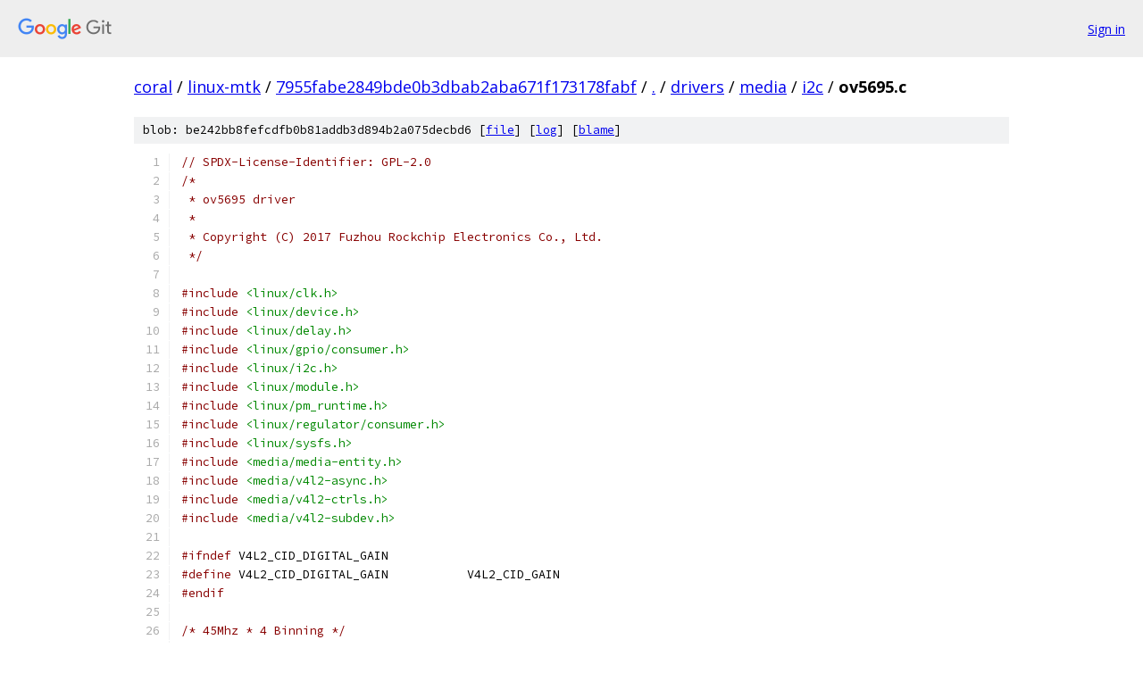

--- FILE ---
content_type: text/html; charset=utf-8
request_url: https://coral.googlesource.com/linux-mtk/+/7955fabe2849bde0b3dbab2aba671f173178fabf/drivers/media/i2c/ov5695.c
body_size: 24410
content:
<!DOCTYPE html><html lang="en"><head><meta charset="utf-8"><meta name="viewport" content="width=device-width, initial-scale=1"><title>drivers/media/i2c/ov5695.c - linux-mtk - Git at Google</title><link rel="stylesheet" type="text/css" href="/+static/base.css"><link rel="stylesheet" type="text/css" href="/+static/prettify/prettify.css"><!-- default customHeadTagPart --></head><body class="Site"><header class="Site-header"><div class="Header"><a class="Header-image" href="/"><img src="//www.gstatic.com/images/branding/lockups/2x/lockup_git_color_108x24dp.png" width="108" height="24" alt="Google Git"></a><div class="Header-menu"> <a class="Header-menuItem" href="https://accounts.google.com/AccountChooser?faa=1&amp;continue=https://coral.googlesource.com/login/linux-mtk/%2B/7955fabe2849bde0b3dbab2aba671f173178fabf/drivers/media/i2c/ov5695.c">Sign in</a> </div></div></header><div class="Site-content"><div class="Container "><div class="Breadcrumbs"><a class="Breadcrumbs-crumb" href="/?format=HTML">coral</a> / <a class="Breadcrumbs-crumb" href="/linux-mtk/">linux-mtk</a> / <a class="Breadcrumbs-crumb" href="/linux-mtk/+/7955fabe2849bde0b3dbab2aba671f173178fabf">7955fabe2849bde0b3dbab2aba671f173178fabf</a> / <a class="Breadcrumbs-crumb" href="/linux-mtk/+/7955fabe2849bde0b3dbab2aba671f173178fabf/">.</a> / <a class="Breadcrumbs-crumb" href="/linux-mtk/+/7955fabe2849bde0b3dbab2aba671f173178fabf/drivers">drivers</a> / <a class="Breadcrumbs-crumb" href="/linux-mtk/+/7955fabe2849bde0b3dbab2aba671f173178fabf/drivers/media">media</a> / <a class="Breadcrumbs-crumb" href="/linux-mtk/+/7955fabe2849bde0b3dbab2aba671f173178fabf/drivers/media/i2c">i2c</a> / <span class="Breadcrumbs-crumb">ov5695.c</span></div><div class="u-sha1 u-monospace BlobSha1">blob: be242bb8fefcdfb0b81addb3d894b2a075decbd6 [<a href="/linux-mtk/+/7955fabe2849bde0b3dbab2aba671f173178fabf/drivers/media/i2c/ov5695.c">file</a>] [<a href="/linux-mtk/+log/7955fabe2849bde0b3dbab2aba671f173178fabf/drivers/media/i2c/ov5695.c">log</a>] [<a href="/linux-mtk/+blame/7955fabe2849bde0b3dbab2aba671f173178fabf/drivers/media/i2c/ov5695.c">blame</a>]</div><table class="FileContents"><tr class="u-pre u-monospace FileContents-line"><td class="u-lineNum u-noSelect FileContents-lineNum" data-line-number="1"></td><td class="FileContents-lineContents" id="1"><span class="com">// SPDX-License-Identifier: GPL-2.0</span></td></tr><tr class="u-pre u-monospace FileContents-line"><td class="u-lineNum u-noSelect FileContents-lineNum" data-line-number="2"></td><td class="FileContents-lineContents" id="2"><span class="com">/*</span></td></tr><tr class="u-pre u-monospace FileContents-line"><td class="u-lineNum u-noSelect FileContents-lineNum" data-line-number="3"></td><td class="FileContents-lineContents" id="3"><span class="com"> * ov5695 driver</span></td></tr><tr class="u-pre u-monospace FileContents-line"><td class="u-lineNum u-noSelect FileContents-lineNum" data-line-number="4"></td><td class="FileContents-lineContents" id="4"><span class="com"> *</span></td></tr><tr class="u-pre u-monospace FileContents-line"><td class="u-lineNum u-noSelect FileContents-lineNum" data-line-number="5"></td><td class="FileContents-lineContents" id="5"><span class="com"> * Copyright (C) 2017 Fuzhou Rockchip Electronics Co., Ltd.</span></td></tr><tr class="u-pre u-monospace FileContents-line"><td class="u-lineNum u-noSelect FileContents-lineNum" data-line-number="6"></td><td class="FileContents-lineContents" id="6"><span class="com"> */</span></td></tr><tr class="u-pre u-monospace FileContents-line"><td class="u-lineNum u-noSelect FileContents-lineNum" data-line-number="7"></td><td class="FileContents-lineContents" id="7"></td></tr><tr class="u-pre u-monospace FileContents-line"><td class="u-lineNum u-noSelect FileContents-lineNum" data-line-number="8"></td><td class="FileContents-lineContents" id="8"><span class="com">#include</span><span class="pln"> </span><span class="str">&lt;linux/clk.h&gt;</span></td></tr><tr class="u-pre u-monospace FileContents-line"><td class="u-lineNum u-noSelect FileContents-lineNum" data-line-number="9"></td><td class="FileContents-lineContents" id="9"><span class="com">#include</span><span class="pln"> </span><span class="str">&lt;linux/device.h&gt;</span></td></tr><tr class="u-pre u-monospace FileContents-line"><td class="u-lineNum u-noSelect FileContents-lineNum" data-line-number="10"></td><td class="FileContents-lineContents" id="10"><span class="com">#include</span><span class="pln"> </span><span class="str">&lt;linux/delay.h&gt;</span></td></tr><tr class="u-pre u-monospace FileContents-line"><td class="u-lineNum u-noSelect FileContents-lineNum" data-line-number="11"></td><td class="FileContents-lineContents" id="11"><span class="com">#include</span><span class="pln"> </span><span class="str">&lt;linux/gpio/consumer.h&gt;</span></td></tr><tr class="u-pre u-monospace FileContents-line"><td class="u-lineNum u-noSelect FileContents-lineNum" data-line-number="12"></td><td class="FileContents-lineContents" id="12"><span class="com">#include</span><span class="pln"> </span><span class="str">&lt;linux/i2c.h&gt;</span></td></tr><tr class="u-pre u-monospace FileContents-line"><td class="u-lineNum u-noSelect FileContents-lineNum" data-line-number="13"></td><td class="FileContents-lineContents" id="13"><span class="com">#include</span><span class="pln"> </span><span class="str">&lt;linux/module.h&gt;</span></td></tr><tr class="u-pre u-monospace FileContents-line"><td class="u-lineNum u-noSelect FileContents-lineNum" data-line-number="14"></td><td class="FileContents-lineContents" id="14"><span class="com">#include</span><span class="pln"> </span><span class="str">&lt;linux/pm_runtime.h&gt;</span></td></tr><tr class="u-pre u-monospace FileContents-line"><td class="u-lineNum u-noSelect FileContents-lineNum" data-line-number="15"></td><td class="FileContents-lineContents" id="15"><span class="com">#include</span><span class="pln"> </span><span class="str">&lt;linux/regulator/consumer.h&gt;</span></td></tr><tr class="u-pre u-monospace FileContents-line"><td class="u-lineNum u-noSelect FileContents-lineNum" data-line-number="16"></td><td class="FileContents-lineContents" id="16"><span class="com">#include</span><span class="pln"> </span><span class="str">&lt;linux/sysfs.h&gt;</span></td></tr><tr class="u-pre u-monospace FileContents-line"><td class="u-lineNum u-noSelect FileContents-lineNum" data-line-number="17"></td><td class="FileContents-lineContents" id="17"><span class="com">#include</span><span class="pln"> </span><span class="str">&lt;media/media-entity.h&gt;</span></td></tr><tr class="u-pre u-monospace FileContents-line"><td class="u-lineNum u-noSelect FileContents-lineNum" data-line-number="18"></td><td class="FileContents-lineContents" id="18"><span class="com">#include</span><span class="pln"> </span><span class="str">&lt;media/v4l2-async.h&gt;</span></td></tr><tr class="u-pre u-monospace FileContents-line"><td class="u-lineNum u-noSelect FileContents-lineNum" data-line-number="19"></td><td class="FileContents-lineContents" id="19"><span class="com">#include</span><span class="pln"> </span><span class="str">&lt;media/v4l2-ctrls.h&gt;</span></td></tr><tr class="u-pre u-monospace FileContents-line"><td class="u-lineNum u-noSelect FileContents-lineNum" data-line-number="20"></td><td class="FileContents-lineContents" id="20"><span class="com">#include</span><span class="pln"> </span><span class="str">&lt;media/v4l2-subdev.h&gt;</span></td></tr><tr class="u-pre u-monospace FileContents-line"><td class="u-lineNum u-noSelect FileContents-lineNum" data-line-number="21"></td><td class="FileContents-lineContents" id="21"></td></tr><tr class="u-pre u-monospace FileContents-line"><td class="u-lineNum u-noSelect FileContents-lineNum" data-line-number="22"></td><td class="FileContents-lineContents" id="22"><span class="com">#ifndef</span><span class="pln"> V4L2_CID_DIGITAL_GAIN</span></td></tr><tr class="u-pre u-monospace FileContents-line"><td class="u-lineNum u-noSelect FileContents-lineNum" data-line-number="23"></td><td class="FileContents-lineContents" id="23"><span class="com">#define</span><span class="pln"> V4L2_CID_DIGITAL_GAIN		V4L2_CID_GAIN</span></td></tr><tr class="u-pre u-monospace FileContents-line"><td class="u-lineNum u-noSelect FileContents-lineNum" data-line-number="24"></td><td class="FileContents-lineContents" id="24"><span class="com">#endif</span></td></tr><tr class="u-pre u-monospace FileContents-line"><td class="u-lineNum u-noSelect FileContents-lineNum" data-line-number="25"></td><td class="FileContents-lineContents" id="25"></td></tr><tr class="u-pre u-monospace FileContents-line"><td class="u-lineNum u-noSelect FileContents-lineNum" data-line-number="26"></td><td class="FileContents-lineContents" id="26"><span class="com">/* 45Mhz * 4 Binning */</span></td></tr><tr class="u-pre u-monospace FileContents-line"><td class="u-lineNum u-noSelect FileContents-lineNum" data-line-number="27"></td><td class="FileContents-lineContents" id="27"><span class="com">#define</span><span class="pln"> OV5695_PIXEL_RATE		</span><span class="pun">(</span><span class="lit">45</span><span class="pln"> </span><span class="pun">*</span><span class="pln"> </span><span class="lit">1000</span><span class="pln"> </span><span class="pun">*</span><span class="pln"> </span><span class="lit">1000</span><span class="pln"> </span><span class="pun">*</span><span class="pln"> </span><span class="lit">4</span><span class="pun">)</span></td></tr><tr class="u-pre u-monospace FileContents-line"><td class="u-lineNum u-noSelect FileContents-lineNum" data-line-number="28"></td><td class="FileContents-lineContents" id="28"><span class="com">#define</span><span class="pln"> OV5695_XVCLK_FREQ		</span><span class="lit">24000000</span></td></tr><tr class="u-pre u-monospace FileContents-line"><td class="u-lineNum u-noSelect FileContents-lineNum" data-line-number="29"></td><td class="FileContents-lineContents" id="29"></td></tr><tr class="u-pre u-monospace FileContents-line"><td class="u-lineNum u-noSelect FileContents-lineNum" data-line-number="30"></td><td class="FileContents-lineContents" id="30"><span class="com">#define</span><span class="pln"> CHIP_ID				</span><span class="lit">0x005695</span></td></tr><tr class="u-pre u-monospace FileContents-line"><td class="u-lineNum u-noSelect FileContents-lineNum" data-line-number="31"></td><td class="FileContents-lineContents" id="31"><span class="com">#define</span><span class="pln"> OV5695_REG_CHIP_ID		</span><span class="lit">0x300a</span></td></tr><tr class="u-pre u-monospace FileContents-line"><td class="u-lineNum u-noSelect FileContents-lineNum" data-line-number="32"></td><td class="FileContents-lineContents" id="32"></td></tr><tr class="u-pre u-monospace FileContents-line"><td class="u-lineNum u-noSelect FileContents-lineNum" data-line-number="33"></td><td class="FileContents-lineContents" id="33"><span class="com">#define</span><span class="pln"> OV5695_REG_CTRL_MODE		</span><span class="lit">0x0100</span></td></tr><tr class="u-pre u-monospace FileContents-line"><td class="u-lineNum u-noSelect FileContents-lineNum" data-line-number="34"></td><td class="FileContents-lineContents" id="34"><span class="com">#define</span><span class="pln"> OV5695_MODE_SW_STANDBY		</span><span class="lit">0x0</span></td></tr><tr class="u-pre u-monospace FileContents-line"><td class="u-lineNum u-noSelect FileContents-lineNum" data-line-number="35"></td><td class="FileContents-lineContents" id="35"><span class="com">#define</span><span class="pln"> OV5695_MODE_STREAMING		BIT</span><span class="pun">(</span><span class="lit">0</span><span class="pun">)</span></td></tr><tr class="u-pre u-monospace FileContents-line"><td class="u-lineNum u-noSelect FileContents-lineNum" data-line-number="36"></td><td class="FileContents-lineContents" id="36"></td></tr><tr class="u-pre u-monospace FileContents-line"><td class="u-lineNum u-noSelect FileContents-lineNum" data-line-number="37"></td><td class="FileContents-lineContents" id="37"><span class="com">#define</span><span class="pln"> OV5695_REG_EXPOSURE		</span><span class="lit">0x3500</span></td></tr><tr class="u-pre u-monospace FileContents-line"><td class="u-lineNum u-noSelect FileContents-lineNum" data-line-number="38"></td><td class="FileContents-lineContents" id="38"><span class="com">#define</span><span class="pln">	OV5695_EXPOSURE_MIN		</span><span class="lit">4</span></td></tr><tr class="u-pre u-monospace FileContents-line"><td class="u-lineNum u-noSelect FileContents-lineNum" data-line-number="39"></td><td class="FileContents-lineContents" id="39"><span class="com">#define</span><span class="pln">	OV5695_EXPOSURE_STEP		</span><span class="lit">1</span></td></tr><tr class="u-pre u-monospace FileContents-line"><td class="u-lineNum u-noSelect FileContents-lineNum" data-line-number="40"></td><td class="FileContents-lineContents" id="40"><span class="com">#define</span><span class="pln"> OV5695_VTS_MAX			</span><span class="lit">0x7fff</span></td></tr><tr class="u-pre u-monospace FileContents-line"><td class="u-lineNum u-noSelect FileContents-lineNum" data-line-number="41"></td><td class="FileContents-lineContents" id="41"></td></tr><tr class="u-pre u-monospace FileContents-line"><td class="u-lineNum u-noSelect FileContents-lineNum" data-line-number="42"></td><td class="FileContents-lineContents" id="42"><span class="com">#define</span><span class="pln"> OV5695_REG_ANALOG_GAIN		</span><span class="lit">0x3509</span></td></tr><tr class="u-pre u-monospace FileContents-line"><td class="u-lineNum u-noSelect FileContents-lineNum" data-line-number="43"></td><td class="FileContents-lineContents" id="43"><span class="com">#define</span><span class="pln">	ANALOG_GAIN_MIN			</span><span class="lit">0x10</span></td></tr><tr class="u-pre u-monospace FileContents-line"><td class="u-lineNum u-noSelect FileContents-lineNum" data-line-number="44"></td><td class="FileContents-lineContents" id="44"><span class="com">#define</span><span class="pln">	ANALOG_GAIN_MAX			</span><span class="lit">0xf8</span></td></tr><tr class="u-pre u-monospace FileContents-line"><td class="u-lineNum u-noSelect FileContents-lineNum" data-line-number="45"></td><td class="FileContents-lineContents" id="45"><span class="com">#define</span><span class="pln">	ANALOG_GAIN_STEP		</span><span class="lit">1</span></td></tr><tr class="u-pre u-monospace FileContents-line"><td class="u-lineNum u-noSelect FileContents-lineNum" data-line-number="46"></td><td class="FileContents-lineContents" id="46"><span class="com">#define</span><span class="pln">	ANALOG_GAIN_DEFAULT		</span><span class="lit">0xf8</span></td></tr><tr class="u-pre u-monospace FileContents-line"><td class="u-lineNum u-noSelect FileContents-lineNum" data-line-number="47"></td><td class="FileContents-lineContents" id="47"></td></tr><tr class="u-pre u-monospace FileContents-line"><td class="u-lineNum u-noSelect FileContents-lineNum" data-line-number="48"></td><td class="FileContents-lineContents" id="48"><span class="com">#define</span><span class="pln"> OV5695_REG_DIGI_GAIN_H		</span><span class="lit">0x350a</span></td></tr><tr class="u-pre u-monospace FileContents-line"><td class="u-lineNum u-noSelect FileContents-lineNum" data-line-number="49"></td><td class="FileContents-lineContents" id="49"><span class="com">#define</span><span class="pln"> OV5695_REG_DIGI_GAIN_L		</span><span class="lit">0x350b</span></td></tr><tr class="u-pre u-monospace FileContents-line"><td class="u-lineNum u-noSelect FileContents-lineNum" data-line-number="50"></td><td class="FileContents-lineContents" id="50"><span class="com">#define</span><span class="pln"> OV5695_DIGI_GAIN_L_MASK		</span><span class="lit">0x3f</span></td></tr><tr class="u-pre u-monospace FileContents-line"><td class="u-lineNum u-noSelect FileContents-lineNum" data-line-number="51"></td><td class="FileContents-lineContents" id="51"><span class="com">#define</span><span class="pln"> OV5695_DIGI_GAIN_H_SHIFT	</span><span class="lit">6</span></td></tr><tr class="u-pre u-monospace FileContents-line"><td class="u-lineNum u-noSelect FileContents-lineNum" data-line-number="52"></td><td class="FileContents-lineContents" id="52"><span class="com">#define</span><span class="pln"> OV5695_DIGI_GAIN_MIN		</span><span class="lit">0</span></td></tr><tr class="u-pre u-monospace FileContents-line"><td class="u-lineNum u-noSelect FileContents-lineNum" data-line-number="53"></td><td class="FileContents-lineContents" id="53"><span class="com">#define</span><span class="pln"> OV5695_DIGI_GAIN_MAX		</span><span class="pun">(</span><span class="lit">0x4000</span><span class="pln"> </span><span class="pun">-</span><span class="pln"> </span><span class="lit">1</span><span class="pun">)</span></td></tr><tr class="u-pre u-monospace FileContents-line"><td class="u-lineNum u-noSelect FileContents-lineNum" data-line-number="54"></td><td class="FileContents-lineContents" id="54"><span class="com">#define</span><span class="pln"> OV5695_DIGI_GAIN_STEP		</span><span class="lit">1</span></td></tr><tr class="u-pre u-monospace FileContents-line"><td class="u-lineNum u-noSelect FileContents-lineNum" data-line-number="55"></td><td class="FileContents-lineContents" id="55"><span class="com">#define</span><span class="pln"> OV5695_DIGI_GAIN_DEFAULT	</span><span class="lit">1024</span></td></tr><tr class="u-pre u-monospace FileContents-line"><td class="u-lineNum u-noSelect FileContents-lineNum" data-line-number="56"></td><td class="FileContents-lineContents" id="56"></td></tr><tr class="u-pre u-monospace FileContents-line"><td class="u-lineNum u-noSelect FileContents-lineNum" data-line-number="57"></td><td class="FileContents-lineContents" id="57"><span class="com">#define</span><span class="pln"> OV5695_REG_TEST_PATTERN		</span><span class="lit">0x4503</span></td></tr><tr class="u-pre u-monospace FileContents-line"><td class="u-lineNum u-noSelect FileContents-lineNum" data-line-number="58"></td><td class="FileContents-lineContents" id="58"><span class="com">#define</span><span class="pln">	OV5695_TEST_PATTERN_ENABLE	</span><span class="lit">0x80</span></td></tr><tr class="u-pre u-monospace FileContents-line"><td class="u-lineNum u-noSelect FileContents-lineNum" data-line-number="59"></td><td class="FileContents-lineContents" id="59"><span class="com">#define</span><span class="pln">	OV5695_TEST_PATTERN_DISABLE	</span><span class="lit">0x0</span></td></tr><tr class="u-pre u-monospace FileContents-line"><td class="u-lineNum u-noSelect FileContents-lineNum" data-line-number="60"></td><td class="FileContents-lineContents" id="60"></td></tr><tr class="u-pre u-monospace FileContents-line"><td class="u-lineNum u-noSelect FileContents-lineNum" data-line-number="61"></td><td class="FileContents-lineContents" id="61"><span class="com">#define</span><span class="pln"> OV5695_REG_VTS			</span><span class="lit">0x380e</span></td></tr><tr class="u-pre u-monospace FileContents-line"><td class="u-lineNum u-noSelect FileContents-lineNum" data-line-number="62"></td><td class="FileContents-lineContents" id="62"></td></tr><tr class="u-pre u-monospace FileContents-line"><td class="u-lineNum u-noSelect FileContents-lineNum" data-line-number="63"></td><td class="FileContents-lineContents" id="63"><span class="com">#define</span><span class="pln"> REG_NULL			</span><span class="lit">0xFFFF</span></td></tr><tr class="u-pre u-monospace FileContents-line"><td class="u-lineNum u-noSelect FileContents-lineNum" data-line-number="64"></td><td class="FileContents-lineContents" id="64"></td></tr><tr class="u-pre u-monospace FileContents-line"><td class="u-lineNum u-noSelect FileContents-lineNum" data-line-number="65"></td><td class="FileContents-lineContents" id="65"><span class="com">#define</span><span class="pln"> OV5695_REG_VALUE_08BIT		</span><span class="lit">1</span></td></tr><tr class="u-pre u-monospace FileContents-line"><td class="u-lineNum u-noSelect FileContents-lineNum" data-line-number="66"></td><td class="FileContents-lineContents" id="66"><span class="com">#define</span><span class="pln"> OV5695_REG_VALUE_16BIT		</span><span class="lit">2</span></td></tr><tr class="u-pre u-monospace FileContents-line"><td class="u-lineNum u-noSelect FileContents-lineNum" data-line-number="67"></td><td class="FileContents-lineContents" id="67"><span class="com">#define</span><span class="pln"> OV5695_REG_VALUE_24BIT		</span><span class="lit">3</span></td></tr><tr class="u-pre u-monospace FileContents-line"><td class="u-lineNum u-noSelect FileContents-lineNum" data-line-number="68"></td><td class="FileContents-lineContents" id="68"></td></tr><tr class="u-pre u-monospace FileContents-line"><td class="u-lineNum u-noSelect FileContents-lineNum" data-line-number="69"></td><td class="FileContents-lineContents" id="69"><span class="com">#define</span><span class="pln"> OV5695_LANES			</span><span class="lit">2</span></td></tr><tr class="u-pre u-monospace FileContents-line"><td class="u-lineNum u-noSelect FileContents-lineNum" data-line-number="70"></td><td class="FileContents-lineContents" id="70"><span class="com">#define</span><span class="pln"> OV5695_BITS_PER_SAMPLE		</span><span class="lit">10</span></td></tr><tr class="u-pre u-monospace FileContents-line"><td class="u-lineNum u-noSelect FileContents-lineNum" data-line-number="71"></td><td class="FileContents-lineContents" id="71"></td></tr><tr class="u-pre u-monospace FileContents-line"><td class="u-lineNum u-noSelect FileContents-lineNum" data-line-number="72"></td><td class="FileContents-lineContents" id="72"><span class="kwd">static</span><span class="pln"> </span><span class="kwd">const</span><span class="pln"> </span><span class="kwd">char</span><span class="pln"> </span><span class="pun">*</span><span class="pln"> </span><span class="kwd">const</span><span class="pln"> ov5695_supply_names</span><span class="pun">[]</span><span class="pln"> </span><span class="pun">=</span><span class="pln"> </span><span class="pun">{</span></td></tr><tr class="u-pre u-monospace FileContents-line"><td class="u-lineNum u-noSelect FileContents-lineNum" data-line-number="73"></td><td class="FileContents-lineContents" id="73"><span class="pln">	</span><span class="str">&quot;avdd&quot;</span><span class="pun">,</span><span class="pln">		</span><span class="com">/* Analog power */</span></td></tr><tr class="u-pre u-monospace FileContents-line"><td class="u-lineNum u-noSelect FileContents-lineNum" data-line-number="74"></td><td class="FileContents-lineContents" id="74"><span class="pln">	</span><span class="str">&quot;dovdd&quot;</span><span class="pun">,</span><span class="pln">	</span><span class="com">/* Digital I/O power */</span></td></tr><tr class="u-pre u-monospace FileContents-line"><td class="u-lineNum u-noSelect FileContents-lineNum" data-line-number="75"></td><td class="FileContents-lineContents" id="75"><span class="pln">	</span><span class="str">&quot;dvdd&quot;</span><span class="pun">,</span><span class="pln">		</span><span class="com">/* Digital core power */</span></td></tr><tr class="u-pre u-monospace FileContents-line"><td class="u-lineNum u-noSelect FileContents-lineNum" data-line-number="76"></td><td class="FileContents-lineContents" id="76"><span class="pun">};</span></td></tr><tr class="u-pre u-monospace FileContents-line"><td class="u-lineNum u-noSelect FileContents-lineNum" data-line-number="77"></td><td class="FileContents-lineContents" id="77"></td></tr><tr class="u-pre u-monospace FileContents-line"><td class="u-lineNum u-noSelect FileContents-lineNum" data-line-number="78"></td><td class="FileContents-lineContents" id="78"><span class="com">#define</span><span class="pln"> OV5695_NUM_SUPPLIES ARRAY_SIZE</span><span class="pun">(</span><span class="pln">ov5695_supply_names</span><span class="pun">)</span></td></tr><tr class="u-pre u-monospace FileContents-line"><td class="u-lineNum u-noSelect FileContents-lineNum" data-line-number="79"></td><td class="FileContents-lineContents" id="79"></td></tr><tr class="u-pre u-monospace FileContents-line"><td class="u-lineNum u-noSelect FileContents-lineNum" data-line-number="80"></td><td class="FileContents-lineContents" id="80"><span class="kwd">struct</span><span class="pln"> regval </span><span class="pun">{</span></td></tr><tr class="u-pre u-monospace FileContents-line"><td class="u-lineNum u-noSelect FileContents-lineNum" data-line-number="81"></td><td class="FileContents-lineContents" id="81"><span class="pln">	u16 addr</span><span class="pun">;</span></td></tr><tr class="u-pre u-monospace FileContents-line"><td class="u-lineNum u-noSelect FileContents-lineNum" data-line-number="82"></td><td class="FileContents-lineContents" id="82"><span class="pln">	u8 val</span><span class="pun">;</span></td></tr><tr class="u-pre u-monospace FileContents-line"><td class="u-lineNum u-noSelect FileContents-lineNum" data-line-number="83"></td><td class="FileContents-lineContents" id="83"><span class="pun">};</span></td></tr><tr class="u-pre u-monospace FileContents-line"><td class="u-lineNum u-noSelect FileContents-lineNum" data-line-number="84"></td><td class="FileContents-lineContents" id="84"></td></tr><tr class="u-pre u-monospace FileContents-line"><td class="u-lineNum u-noSelect FileContents-lineNum" data-line-number="85"></td><td class="FileContents-lineContents" id="85"><span class="kwd">struct</span><span class="pln"> ov5695_mode </span><span class="pun">{</span></td></tr><tr class="u-pre u-monospace FileContents-line"><td class="u-lineNum u-noSelect FileContents-lineNum" data-line-number="86"></td><td class="FileContents-lineContents" id="86"><span class="pln">	u32 width</span><span class="pun">;</span></td></tr><tr class="u-pre u-monospace FileContents-line"><td class="u-lineNum u-noSelect FileContents-lineNum" data-line-number="87"></td><td class="FileContents-lineContents" id="87"><span class="pln">	u32 height</span><span class="pun">;</span></td></tr><tr class="u-pre u-monospace FileContents-line"><td class="u-lineNum u-noSelect FileContents-lineNum" data-line-number="88"></td><td class="FileContents-lineContents" id="88"><span class="pln">	u32 max_fps</span><span class="pun">;</span></td></tr><tr class="u-pre u-monospace FileContents-line"><td class="u-lineNum u-noSelect FileContents-lineNum" data-line-number="89"></td><td class="FileContents-lineContents" id="89"><span class="pln">	u32 hts_def</span><span class="pun">;</span></td></tr><tr class="u-pre u-monospace FileContents-line"><td class="u-lineNum u-noSelect FileContents-lineNum" data-line-number="90"></td><td class="FileContents-lineContents" id="90"><span class="pln">	u32 vts_def</span><span class="pun">;</span></td></tr><tr class="u-pre u-monospace FileContents-line"><td class="u-lineNum u-noSelect FileContents-lineNum" data-line-number="91"></td><td class="FileContents-lineContents" id="91"><span class="pln">	u32 exp_def</span><span class="pun">;</span></td></tr><tr class="u-pre u-monospace FileContents-line"><td class="u-lineNum u-noSelect FileContents-lineNum" data-line-number="92"></td><td class="FileContents-lineContents" id="92"><span class="pln">	</span><span class="kwd">const</span><span class="pln"> </span><span class="kwd">struct</span><span class="pln"> regval </span><span class="pun">*</span><span class="pln">reg_list</span><span class="pun">;</span></td></tr><tr class="u-pre u-monospace FileContents-line"><td class="u-lineNum u-noSelect FileContents-lineNum" data-line-number="93"></td><td class="FileContents-lineContents" id="93"><span class="pun">};</span></td></tr><tr class="u-pre u-monospace FileContents-line"><td class="u-lineNum u-noSelect FileContents-lineNum" data-line-number="94"></td><td class="FileContents-lineContents" id="94"></td></tr><tr class="u-pre u-monospace FileContents-line"><td class="u-lineNum u-noSelect FileContents-lineNum" data-line-number="95"></td><td class="FileContents-lineContents" id="95"><span class="kwd">struct</span><span class="pln"> ov5695 </span><span class="pun">{</span></td></tr><tr class="u-pre u-monospace FileContents-line"><td class="u-lineNum u-noSelect FileContents-lineNum" data-line-number="96"></td><td class="FileContents-lineContents" id="96"><span class="pln">	</span><span class="kwd">struct</span><span class="pln"> i2c_client	</span><span class="pun">*</span><span class="pln">client</span><span class="pun">;</span></td></tr><tr class="u-pre u-monospace FileContents-line"><td class="u-lineNum u-noSelect FileContents-lineNum" data-line-number="97"></td><td class="FileContents-lineContents" id="97"><span class="pln">	</span><span class="kwd">struct</span><span class="pln"> clk		</span><span class="pun">*</span><span class="pln">xvclk</span><span class="pun">;</span></td></tr><tr class="u-pre u-monospace FileContents-line"><td class="u-lineNum u-noSelect FileContents-lineNum" data-line-number="98"></td><td class="FileContents-lineContents" id="98"><span class="pln">	</span><span class="kwd">struct</span><span class="pln"> gpio_desc	</span><span class="pun">*</span><span class="pln">reset_gpio</span><span class="pun">;</span></td></tr><tr class="u-pre u-monospace FileContents-line"><td class="u-lineNum u-noSelect FileContents-lineNum" data-line-number="99"></td><td class="FileContents-lineContents" id="99"><span class="pln">	</span><span class="kwd">struct</span><span class="pln"> regulator_bulk_data supplies</span><span class="pun">[</span><span class="pln">OV5695_NUM_SUPPLIES</span><span class="pun">];</span></td></tr><tr class="u-pre u-monospace FileContents-line"><td class="u-lineNum u-noSelect FileContents-lineNum" data-line-number="100"></td><td class="FileContents-lineContents" id="100"></td></tr><tr class="u-pre u-monospace FileContents-line"><td class="u-lineNum u-noSelect FileContents-lineNum" data-line-number="101"></td><td class="FileContents-lineContents" id="101"><span class="pln">	</span><span class="kwd">struct</span><span class="pln"> v4l2_subdev	subdev</span><span class="pun">;</span></td></tr><tr class="u-pre u-monospace FileContents-line"><td class="u-lineNum u-noSelect FileContents-lineNum" data-line-number="102"></td><td class="FileContents-lineContents" id="102"><span class="pln">	</span><span class="kwd">struct</span><span class="pln"> media_pad	pad</span><span class="pun">;</span></td></tr><tr class="u-pre u-monospace FileContents-line"><td class="u-lineNum u-noSelect FileContents-lineNum" data-line-number="103"></td><td class="FileContents-lineContents" id="103"><span class="pln">	</span><span class="kwd">struct</span><span class="pln"> v4l2_ctrl_handler ctrl_handler</span><span class="pun">;</span></td></tr><tr class="u-pre u-monospace FileContents-line"><td class="u-lineNum u-noSelect FileContents-lineNum" data-line-number="104"></td><td class="FileContents-lineContents" id="104"><span class="pln">	</span><span class="kwd">struct</span><span class="pln"> v4l2_ctrl	</span><span class="pun">*</span><span class="pln">exposure</span><span class="pun">;</span></td></tr><tr class="u-pre u-monospace FileContents-line"><td class="u-lineNum u-noSelect FileContents-lineNum" data-line-number="105"></td><td class="FileContents-lineContents" id="105"><span class="pln">	</span><span class="kwd">struct</span><span class="pln"> v4l2_ctrl	</span><span class="pun">*</span><span class="pln">anal_gain</span><span class="pun">;</span></td></tr><tr class="u-pre u-monospace FileContents-line"><td class="u-lineNum u-noSelect FileContents-lineNum" data-line-number="106"></td><td class="FileContents-lineContents" id="106"><span class="pln">	</span><span class="kwd">struct</span><span class="pln"> v4l2_ctrl	</span><span class="pun">*</span><span class="pln">digi_gain</span><span class="pun">;</span></td></tr><tr class="u-pre u-monospace FileContents-line"><td class="u-lineNum u-noSelect FileContents-lineNum" data-line-number="107"></td><td class="FileContents-lineContents" id="107"><span class="pln">	</span><span class="kwd">struct</span><span class="pln"> v4l2_ctrl	</span><span class="pun">*</span><span class="pln">hblank</span><span class="pun">;</span></td></tr><tr class="u-pre u-monospace FileContents-line"><td class="u-lineNum u-noSelect FileContents-lineNum" data-line-number="108"></td><td class="FileContents-lineContents" id="108"><span class="pln">	</span><span class="kwd">struct</span><span class="pln"> v4l2_ctrl	</span><span class="pun">*</span><span class="pln">vblank</span><span class="pun">;</span></td></tr><tr class="u-pre u-monospace FileContents-line"><td class="u-lineNum u-noSelect FileContents-lineNum" data-line-number="109"></td><td class="FileContents-lineContents" id="109"><span class="pln">	</span><span class="kwd">struct</span><span class="pln"> v4l2_ctrl	</span><span class="pun">*</span><span class="pln">test_pattern</span><span class="pun">;</span></td></tr><tr class="u-pre u-monospace FileContents-line"><td class="u-lineNum u-noSelect FileContents-lineNum" data-line-number="110"></td><td class="FileContents-lineContents" id="110"><span class="pln">	</span><span class="kwd">struct</span><span class="pln"> mutex		mutex</span><span class="pun">;</span></td></tr><tr class="u-pre u-monospace FileContents-line"><td class="u-lineNum u-noSelect FileContents-lineNum" data-line-number="111"></td><td class="FileContents-lineContents" id="111"><span class="pln">	</span><span class="kwd">bool</span><span class="pln">			streaming</span><span class="pun">;</span></td></tr><tr class="u-pre u-monospace FileContents-line"><td class="u-lineNum u-noSelect FileContents-lineNum" data-line-number="112"></td><td class="FileContents-lineContents" id="112"><span class="pln">	</span><span class="kwd">const</span><span class="pln"> </span><span class="kwd">struct</span><span class="pln"> ov5695_mode </span><span class="pun">*</span><span class="pln">cur_mode</span><span class="pun">;</span></td></tr><tr class="u-pre u-monospace FileContents-line"><td class="u-lineNum u-noSelect FileContents-lineNum" data-line-number="113"></td><td class="FileContents-lineContents" id="113"><span class="pun">};</span></td></tr><tr class="u-pre u-monospace FileContents-line"><td class="u-lineNum u-noSelect FileContents-lineNum" data-line-number="114"></td><td class="FileContents-lineContents" id="114"></td></tr><tr class="u-pre u-monospace FileContents-line"><td class="u-lineNum u-noSelect FileContents-lineNum" data-line-number="115"></td><td class="FileContents-lineContents" id="115"><span class="com">#define</span><span class="pln"> to_ov5695</span><span class="pun">(</span><span class="pln">sd</span><span class="pun">)</span><span class="pln"> container_of</span><span class="pun">(</span><span class="pln">sd</span><span class="pun">,</span><span class="pln"> </span><span class="kwd">struct</span><span class="pln"> ov5695</span><span class="pun">,</span><span class="pln"> subdev</span><span class="pun">)</span></td></tr><tr class="u-pre u-monospace FileContents-line"><td class="u-lineNum u-noSelect FileContents-lineNum" data-line-number="116"></td><td class="FileContents-lineContents" id="116"></td></tr><tr class="u-pre u-monospace FileContents-line"><td class="u-lineNum u-noSelect FileContents-lineNum" data-line-number="117"></td><td class="FileContents-lineContents" id="117"><span class="com">/*</span></td></tr><tr class="u-pre u-monospace FileContents-line"><td class="u-lineNum u-noSelect FileContents-lineNum" data-line-number="118"></td><td class="FileContents-lineContents" id="118"><span class="com"> * Xclk 24Mhz</span></td></tr><tr class="u-pre u-monospace FileContents-line"><td class="u-lineNum u-noSelect FileContents-lineNum" data-line-number="119"></td><td class="FileContents-lineContents" id="119"><span class="com"> * Pclk 45Mhz</span></td></tr><tr class="u-pre u-monospace FileContents-line"><td class="u-lineNum u-noSelect FileContents-lineNum" data-line-number="120"></td><td class="FileContents-lineContents" id="120"><span class="com"> * linelength 672(0x2a0)</span></td></tr><tr class="u-pre u-monospace FileContents-line"><td class="u-lineNum u-noSelect FileContents-lineNum" data-line-number="121"></td><td class="FileContents-lineContents" id="121"><span class="com"> * framelength 2232(0x8b8)</span></td></tr><tr class="u-pre u-monospace FileContents-line"><td class="u-lineNum u-noSelect FileContents-lineNum" data-line-number="122"></td><td class="FileContents-lineContents" id="122"><span class="com"> * grabwindow_width 1296</span></td></tr><tr class="u-pre u-monospace FileContents-line"><td class="u-lineNum u-noSelect FileContents-lineNum" data-line-number="123"></td><td class="FileContents-lineContents" id="123"><span class="com"> * grabwindow_height 972</span></td></tr><tr class="u-pre u-monospace FileContents-line"><td class="u-lineNum u-noSelect FileContents-lineNum" data-line-number="124"></td><td class="FileContents-lineContents" id="124"><span class="com"> * max_framerate 30fps</span></td></tr><tr class="u-pre u-monospace FileContents-line"><td class="u-lineNum u-noSelect FileContents-lineNum" data-line-number="125"></td><td class="FileContents-lineContents" id="125"><span class="com"> * mipi_datarate per lane 840Mbps</span></td></tr><tr class="u-pre u-monospace FileContents-line"><td class="u-lineNum u-noSelect FileContents-lineNum" data-line-number="126"></td><td class="FileContents-lineContents" id="126"><span class="com"> */</span></td></tr><tr class="u-pre u-monospace FileContents-line"><td class="u-lineNum u-noSelect FileContents-lineNum" data-line-number="127"></td><td class="FileContents-lineContents" id="127"><span class="kwd">static</span><span class="pln"> </span><span class="kwd">const</span><span class="pln"> </span><span class="kwd">struct</span><span class="pln"> regval ov5695_global_regs</span><span class="pun">[]</span><span class="pln"> </span><span class="pun">=</span><span class="pln"> </span><span class="pun">{</span></td></tr><tr class="u-pre u-monospace FileContents-line"><td class="u-lineNum u-noSelect FileContents-lineNum" data-line-number="128"></td><td class="FileContents-lineContents" id="128"><span class="pln">	</span><span class="pun">{</span><span class="lit">0x0103</span><span class="pun">,</span><span class="pln"> </span><span class="lit">0x01</span><span class="pun">},</span></td></tr><tr class="u-pre u-monospace FileContents-line"><td class="u-lineNum u-noSelect FileContents-lineNum" data-line-number="129"></td><td class="FileContents-lineContents" id="129"><span class="pln">	</span><span class="pun">{</span><span class="lit">0x0100</span><span class="pun">,</span><span class="pln"> </span><span class="lit">0x00</span><span class="pun">},</span></td></tr><tr class="u-pre u-monospace FileContents-line"><td class="u-lineNum u-noSelect FileContents-lineNum" data-line-number="130"></td><td class="FileContents-lineContents" id="130"><span class="pln">	</span><span class="pun">{</span><span class="lit">0x0300</span><span class="pun">,</span><span class="pln"> </span><span class="lit">0x04</span><span class="pun">},</span></td></tr><tr class="u-pre u-monospace FileContents-line"><td class="u-lineNum u-noSelect FileContents-lineNum" data-line-number="131"></td><td class="FileContents-lineContents" id="131"><span class="pln">	</span><span class="pun">{</span><span class="lit">0x0301</span><span class="pun">,</span><span class="pln"> </span><span class="lit">0x00</span><span class="pun">},</span></td></tr><tr class="u-pre u-monospace FileContents-line"><td class="u-lineNum u-noSelect FileContents-lineNum" data-line-number="132"></td><td class="FileContents-lineContents" id="132"><span class="pln">	</span><span class="pun">{</span><span class="lit">0x0302</span><span class="pun">,</span><span class="pln"> </span><span class="lit">0x69</span><span class="pun">},</span></td></tr><tr class="u-pre u-monospace FileContents-line"><td class="u-lineNum u-noSelect FileContents-lineNum" data-line-number="133"></td><td class="FileContents-lineContents" id="133"><span class="pln">	</span><span class="pun">{</span><span class="lit">0x0303</span><span class="pun">,</span><span class="pln"> </span><span class="lit">0x00</span><span class="pun">},</span></td></tr><tr class="u-pre u-monospace FileContents-line"><td class="u-lineNum u-noSelect FileContents-lineNum" data-line-number="134"></td><td class="FileContents-lineContents" id="134"><span class="pln">	</span><span class="pun">{</span><span class="lit">0x0304</span><span class="pun">,</span><span class="pln"> </span><span class="lit">0x00</span><span class="pun">},</span></td></tr><tr class="u-pre u-monospace FileContents-line"><td class="u-lineNum u-noSelect FileContents-lineNum" data-line-number="135"></td><td class="FileContents-lineContents" id="135"><span class="pln">	</span><span class="pun">{</span><span class="lit">0x0305</span><span class="pun">,</span><span class="pln"> </span><span class="lit">0x01</span><span class="pun">},</span></td></tr><tr class="u-pre u-monospace FileContents-line"><td class="u-lineNum u-noSelect FileContents-lineNum" data-line-number="136"></td><td class="FileContents-lineContents" id="136"><span class="pln">	</span><span class="pun">{</span><span class="lit">0x0307</span><span class="pun">,</span><span class="pln"> </span><span class="lit">0x00</span><span class="pun">},</span></td></tr><tr class="u-pre u-monospace FileContents-line"><td class="u-lineNum u-noSelect FileContents-lineNum" data-line-number="137"></td><td class="FileContents-lineContents" id="137"><span class="pln">	</span><span class="pun">{</span><span class="lit">0x030b</span><span class="pun">,</span><span class="pln"> </span><span class="lit">0x00</span><span class="pun">},</span></td></tr><tr class="u-pre u-monospace FileContents-line"><td class="u-lineNum u-noSelect FileContents-lineNum" data-line-number="138"></td><td class="FileContents-lineContents" id="138"><span class="pln">	</span><span class="pun">{</span><span class="lit">0x030c</span><span class="pun">,</span><span class="pln"> </span><span class="lit">0x00</span><span class="pun">},</span></td></tr><tr class="u-pre u-monospace FileContents-line"><td class="u-lineNum u-noSelect FileContents-lineNum" data-line-number="139"></td><td class="FileContents-lineContents" id="139"><span class="pln">	</span><span class="pun">{</span><span class="lit">0x030d</span><span class="pun">,</span><span class="pln"> </span><span class="lit">0x1e</span><span class="pun">},</span></td></tr><tr class="u-pre u-monospace FileContents-line"><td class="u-lineNum u-noSelect FileContents-lineNum" data-line-number="140"></td><td class="FileContents-lineContents" id="140"><span class="pln">	</span><span class="pun">{</span><span class="lit">0x030e</span><span class="pun">,</span><span class="pln"> </span><span class="lit">0x04</span><span class="pun">},</span></td></tr><tr class="u-pre u-monospace FileContents-line"><td class="u-lineNum u-noSelect FileContents-lineNum" data-line-number="141"></td><td class="FileContents-lineContents" id="141"><span class="pln">	</span><span class="pun">{</span><span class="lit">0x030f</span><span class="pun">,</span><span class="pln"> </span><span class="lit">0x03</span><span class="pun">},</span></td></tr><tr class="u-pre u-monospace FileContents-line"><td class="u-lineNum u-noSelect FileContents-lineNum" data-line-number="142"></td><td class="FileContents-lineContents" id="142"><span class="pln">	</span><span class="pun">{</span><span class="lit">0x0312</span><span class="pun">,</span><span class="pln"> </span><span class="lit">0x01</span><span class="pun">},</span></td></tr><tr class="u-pre u-monospace FileContents-line"><td class="u-lineNum u-noSelect FileContents-lineNum" data-line-number="143"></td><td class="FileContents-lineContents" id="143"><span class="pln">	</span><span class="pun">{</span><span class="lit">0x3000</span><span class="pun">,</span><span class="pln"> </span><span class="lit">0x00</span><span class="pun">},</span></td></tr><tr class="u-pre u-monospace FileContents-line"><td class="u-lineNum u-noSelect FileContents-lineNum" data-line-number="144"></td><td class="FileContents-lineContents" id="144"><span class="pln">	</span><span class="pun">{</span><span class="lit">0x3002</span><span class="pun">,</span><span class="pln"> </span><span class="lit">0xa1</span><span class="pun">},</span></td></tr><tr class="u-pre u-monospace FileContents-line"><td class="u-lineNum u-noSelect FileContents-lineNum" data-line-number="145"></td><td class="FileContents-lineContents" id="145"><span class="pln">	</span><span class="pun">{</span><span class="lit">0x3008</span><span class="pun">,</span><span class="pln"> </span><span class="lit">0x00</span><span class="pun">},</span></td></tr><tr class="u-pre u-monospace FileContents-line"><td class="u-lineNum u-noSelect FileContents-lineNum" data-line-number="146"></td><td class="FileContents-lineContents" id="146"><span class="pln">	</span><span class="pun">{</span><span class="lit">0x3010</span><span class="pun">,</span><span class="pln"> </span><span class="lit">0x00</span><span class="pun">},</span></td></tr><tr class="u-pre u-monospace FileContents-line"><td class="u-lineNum u-noSelect FileContents-lineNum" data-line-number="147"></td><td class="FileContents-lineContents" id="147"><span class="pln">	</span><span class="pun">{</span><span class="lit">0x3022</span><span class="pun">,</span><span class="pln"> </span><span class="lit">0x51</span><span class="pun">},</span></td></tr><tr class="u-pre u-monospace FileContents-line"><td class="u-lineNum u-noSelect FileContents-lineNum" data-line-number="148"></td><td class="FileContents-lineContents" id="148"><span class="pln">	</span><span class="pun">{</span><span class="lit">0x3106</span><span class="pun">,</span><span class="pln"> </span><span class="lit">0x15</span><span class="pun">},</span></td></tr><tr class="u-pre u-monospace FileContents-line"><td class="u-lineNum u-noSelect FileContents-lineNum" data-line-number="149"></td><td class="FileContents-lineContents" id="149"><span class="pln">	</span><span class="pun">{</span><span class="lit">0x3107</span><span class="pun">,</span><span class="pln"> </span><span class="lit">0x01</span><span class="pun">},</span></td></tr><tr class="u-pre u-monospace FileContents-line"><td class="u-lineNum u-noSelect FileContents-lineNum" data-line-number="150"></td><td class="FileContents-lineContents" id="150"><span class="pln">	</span><span class="pun">{</span><span class="lit">0x3108</span><span class="pun">,</span><span class="pln"> </span><span class="lit">0x05</span><span class="pun">},</span></td></tr><tr class="u-pre u-monospace FileContents-line"><td class="u-lineNum u-noSelect FileContents-lineNum" data-line-number="151"></td><td class="FileContents-lineContents" id="151"><span class="pln">	</span><span class="pun">{</span><span class="lit">0x3500</span><span class="pun">,</span><span class="pln"> </span><span class="lit">0x00</span><span class="pun">},</span></td></tr><tr class="u-pre u-monospace FileContents-line"><td class="u-lineNum u-noSelect FileContents-lineNum" data-line-number="152"></td><td class="FileContents-lineContents" id="152"><span class="pln">	</span><span class="pun">{</span><span class="lit">0x3501</span><span class="pun">,</span><span class="pln"> </span><span class="lit">0x45</span><span class="pun">},</span></td></tr><tr class="u-pre u-monospace FileContents-line"><td class="u-lineNum u-noSelect FileContents-lineNum" data-line-number="153"></td><td class="FileContents-lineContents" id="153"><span class="pln">	</span><span class="pun">{</span><span class="lit">0x3502</span><span class="pun">,</span><span class="pln"> </span><span class="lit">0x00</span><span class="pun">},</span></td></tr><tr class="u-pre u-monospace FileContents-line"><td class="u-lineNum u-noSelect FileContents-lineNum" data-line-number="154"></td><td class="FileContents-lineContents" id="154"><span class="pln">	</span><span class="pun">{</span><span class="lit">0x3503</span><span class="pun">,</span><span class="pln"> </span><span class="lit">0x08</span><span class="pun">},</span></td></tr><tr class="u-pre u-monospace FileContents-line"><td class="u-lineNum u-noSelect FileContents-lineNum" data-line-number="155"></td><td class="FileContents-lineContents" id="155"><span class="pln">	</span><span class="pun">{</span><span class="lit">0x3504</span><span class="pun">,</span><span class="pln"> </span><span class="lit">0x03</span><span class="pun">},</span></td></tr><tr class="u-pre u-monospace FileContents-line"><td class="u-lineNum u-noSelect FileContents-lineNum" data-line-number="156"></td><td class="FileContents-lineContents" id="156"><span class="pln">	</span><span class="pun">{</span><span class="lit">0x3505</span><span class="pun">,</span><span class="pln"> </span><span class="lit">0x8c</span><span class="pun">},</span></td></tr><tr class="u-pre u-monospace FileContents-line"><td class="u-lineNum u-noSelect FileContents-lineNum" data-line-number="157"></td><td class="FileContents-lineContents" id="157"><span class="pln">	</span><span class="pun">{</span><span class="lit">0x3507</span><span class="pun">,</span><span class="pln"> </span><span class="lit">0x03</span><span class="pun">},</span></td></tr><tr class="u-pre u-monospace FileContents-line"><td class="u-lineNum u-noSelect FileContents-lineNum" data-line-number="158"></td><td class="FileContents-lineContents" id="158"><span class="pln">	</span><span class="pun">{</span><span class="lit">0x3508</span><span class="pun">,</span><span class="pln"> </span><span class="lit">0x00</span><span class="pun">},</span></td></tr><tr class="u-pre u-monospace FileContents-line"><td class="u-lineNum u-noSelect FileContents-lineNum" data-line-number="159"></td><td class="FileContents-lineContents" id="159"><span class="pln">	</span><span class="pun">{</span><span class="lit">0x3509</span><span class="pun">,</span><span class="pln"> </span><span class="lit">0x10</span><span class="pun">},</span></td></tr><tr class="u-pre u-monospace FileContents-line"><td class="u-lineNum u-noSelect FileContents-lineNum" data-line-number="160"></td><td class="FileContents-lineContents" id="160"><span class="pln">	</span><span class="pun">{</span><span class="lit">0x350c</span><span class="pun">,</span><span class="pln"> </span><span class="lit">0x00</span><span class="pun">},</span></td></tr><tr class="u-pre u-monospace FileContents-line"><td class="u-lineNum u-noSelect FileContents-lineNum" data-line-number="161"></td><td class="FileContents-lineContents" id="161"><span class="pln">	</span><span class="pun">{</span><span class="lit">0x350d</span><span class="pun">,</span><span class="pln"> </span><span class="lit">0x80</span><span class="pun">},</span></td></tr><tr class="u-pre u-monospace FileContents-line"><td class="u-lineNum u-noSelect FileContents-lineNum" data-line-number="162"></td><td class="FileContents-lineContents" id="162"><span class="pln">	</span><span class="pun">{</span><span class="lit">0x3510</span><span class="pun">,</span><span class="pln"> </span><span class="lit">0x00</span><span class="pun">},</span></td></tr><tr class="u-pre u-monospace FileContents-line"><td class="u-lineNum u-noSelect FileContents-lineNum" data-line-number="163"></td><td class="FileContents-lineContents" id="163"><span class="pln">	</span><span class="pun">{</span><span class="lit">0x3511</span><span class="pun">,</span><span class="pln"> </span><span class="lit">0x02</span><span class="pun">},</span></td></tr><tr class="u-pre u-monospace FileContents-line"><td class="u-lineNum u-noSelect FileContents-lineNum" data-line-number="164"></td><td class="FileContents-lineContents" id="164"><span class="pln">	</span><span class="pun">{</span><span class="lit">0x3512</span><span class="pun">,</span><span class="pln"> </span><span class="lit">0x00</span><span class="pun">},</span></td></tr><tr class="u-pre u-monospace FileContents-line"><td class="u-lineNum u-noSelect FileContents-lineNum" data-line-number="165"></td><td class="FileContents-lineContents" id="165"><span class="pln">	</span><span class="pun">{</span><span class="lit">0x3601</span><span class="pun">,</span><span class="pln"> </span><span class="lit">0x55</span><span class="pun">},</span></td></tr><tr class="u-pre u-monospace FileContents-line"><td class="u-lineNum u-noSelect FileContents-lineNum" data-line-number="166"></td><td class="FileContents-lineContents" id="166"><span class="pln">	</span><span class="pun">{</span><span class="lit">0x3602</span><span class="pun">,</span><span class="pln"> </span><span class="lit">0x58</span><span class="pun">},</span></td></tr><tr class="u-pre u-monospace FileContents-line"><td class="u-lineNum u-noSelect FileContents-lineNum" data-line-number="167"></td><td class="FileContents-lineContents" id="167"><span class="pln">	</span><span class="pun">{</span><span class="lit">0x3614</span><span class="pun">,</span><span class="pln"> </span><span class="lit">0x30</span><span class="pun">},</span></td></tr><tr class="u-pre u-monospace FileContents-line"><td class="u-lineNum u-noSelect FileContents-lineNum" data-line-number="168"></td><td class="FileContents-lineContents" id="168"><span class="pln">	</span><span class="pun">{</span><span class="lit">0x3615</span><span class="pun">,</span><span class="pln"> </span><span class="lit">0x77</span><span class="pun">},</span></td></tr><tr class="u-pre u-monospace FileContents-line"><td class="u-lineNum u-noSelect FileContents-lineNum" data-line-number="169"></td><td class="FileContents-lineContents" id="169"><span class="pln">	</span><span class="pun">{</span><span class="lit">0x3621</span><span class="pun">,</span><span class="pln"> </span><span class="lit">0x08</span><span class="pun">},</span></td></tr><tr class="u-pre u-monospace FileContents-line"><td class="u-lineNum u-noSelect FileContents-lineNum" data-line-number="170"></td><td class="FileContents-lineContents" id="170"><span class="pln">	</span><span class="pun">{</span><span class="lit">0x3624</span><span class="pun">,</span><span class="pln"> </span><span class="lit">0x40</span><span class="pun">},</span></td></tr><tr class="u-pre u-monospace FileContents-line"><td class="u-lineNum u-noSelect FileContents-lineNum" data-line-number="171"></td><td class="FileContents-lineContents" id="171"><span class="pln">	</span><span class="pun">{</span><span class="lit">0x3633</span><span class="pun">,</span><span class="pln"> </span><span class="lit">0x0c</span><span class="pun">},</span></td></tr><tr class="u-pre u-monospace FileContents-line"><td class="u-lineNum u-noSelect FileContents-lineNum" data-line-number="172"></td><td class="FileContents-lineContents" id="172"><span class="pln">	</span><span class="pun">{</span><span class="lit">0x3634</span><span class="pun">,</span><span class="pln"> </span><span class="lit">0x0c</span><span class="pun">},</span></td></tr><tr class="u-pre u-monospace FileContents-line"><td class="u-lineNum u-noSelect FileContents-lineNum" data-line-number="173"></td><td class="FileContents-lineContents" id="173"><span class="pln">	</span><span class="pun">{</span><span class="lit">0x3635</span><span class="pun">,</span><span class="pln"> </span><span class="lit">0x0c</span><span class="pun">},</span></td></tr><tr class="u-pre u-monospace FileContents-line"><td class="u-lineNum u-noSelect FileContents-lineNum" data-line-number="174"></td><td class="FileContents-lineContents" id="174"><span class="pln">	</span><span class="pun">{</span><span class="lit">0x3636</span><span class="pun">,</span><span class="pln"> </span><span class="lit">0x0c</span><span class="pun">},</span></td></tr><tr class="u-pre u-monospace FileContents-line"><td class="u-lineNum u-noSelect FileContents-lineNum" data-line-number="175"></td><td class="FileContents-lineContents" id="175"><span class="pln">	</span><span class="pun">{</span><span class="lit">0x3638</span><span class="pun">,</span><span class="pln"> </span><span class="lit">0x00</span><span class="pun">},</span></td></tr><tr class="u-pre u-monospace FileContents-line"><td class="u-lineNum u-noSelect FileContents-lineNum" data-line-number="176"></td><td class="FileContents-lineContents" id="176"><span class="pln">	</span><span class="pun">{</span><span class="lit">0x3639</span><span class="pun">,</span><span class="pln"> </span><span class="lit">0x00</span><span class="pun">},</span></td></tr><tr class="u-pre u-monospace FileContents-line"><td class="u-lineNum u-noSelect FileContents-lineNum" data-line-number="177"></td><td class="FileContents-lineContents" id="177"><span class="pln">	</span><span class="pun">{</span><span class="lit">0x363a</span><span class="pun">,</span><span class="pln"> </span><span class="lit">0x00</span><span class="pun">},</span></td></tr><tr class="u-pre u-monospace FileContents-line"><td class="u-lineNum u-noSelect FileContents-lineNum" data-line-number="178"></td><td class="FileContents-lineContents" id="178"><span class="pln">	</span><span class="pun">{</span><span class="lit">0x363b</span><span class="pun">,</span><span class="pln"> </span><span class="lit">0x00</span><span class="pun">},</span></td></tr><tr class="u-pre u-monospace FileContents-line"><td class="u-lineNum u-noSelect FileContents-lineNum" data-line-number="179"></td><td class="FileContents-lineContents" id="179"><span class="pln">	</span><span class="pun">{</span><span class="lit">0x363c</span><span class="pun">,</span><span class="pln"> </span><span class="lit">0xff</span><span class="pun">},</span></td></tr><tr class="u-pre u-monospace FileContents-line"><td class="u-lineNum u-noSelect FileContents-lineNum" data-line-number="180"></td><td class="FileContents-lineContents" id="180"><span class="pln">	</span><span class="pun">{</span><span class="lit">0x363d</span><span class="pun">,</span><span class="pln"> </span><span class="lit">0xfa</span><span class="pun">},</span></td></tr><tr class="u-pre u-monospace FileContents-line"><td class="u-lineNum u-noSelect FileContents-lineNum" data-line-number="181"></td><td class="FileContents-lineContents" id="181"><span class="pln">	</span><span class="pun">{</span><span class="lit">0x3650</span><span class="pun">,</span><span class="pln"> </span><span class="lit">0x44</span><span class="pun">},</span></td></tr><tr class="u-pre u-monospace FileContents-line"><td class="u-lineNum u-noSelect FileContents-lineNum" data-line-number="182"></td><td class="FileContents-lineContents" id="182"><span class="pln">	</span><span class="pun">{</span><span class="lit">0x3651</span><span class="pun">,</span><span class="pln"> </span><span class="lit">0x44</span><span class="pun">},</span></td></tr><tr class="u-pre u-monospace FileContents-line"><td class="u-lineNum u-noSelect FileContents-lineNum" data-line-number="183"></td><td class="FileContents-lineContents" id="183"><span class="pln">	</span><span class="pun">{</span><span class="lit">0x3652</span><span class="pun">,</span><span class="pln"> </span><span class="lit">0x44</span><span class="pun">},</span></td></tr><tr class="u-pre u-monospace FileContents-line"><td class="u-lineNum u-noSelect FileContents-lineNum" data-line-number="184"></td><td class="FileContents-lineContents" id="184"><span class="pln">	</span><span class="pun">{</span><span class="lit">0x3653</span><span class="pun">,</span><span class="pln"> </span><span class="lit">0x44</span><span class="pun">},</span></td></tr><tr class="u-pre u-monospace FileContents-line"><td class="u-lineNum u-noSelect FileContents-lineNum" data-line-number="185"></td><td class="FileContents-lineContents" id="185"><span class="pln">	</span><span class="pun">{</span><span class="lit">0x3654</span><span class="pun">,</span><span class="pln"> </span><span class="lit">0x44</span><span class="pun">},</span></td></tr><tr class="u-pre u-monospace FileContents-line"><td class="u-lineNum u-noSelect FileContents-lineNum" data-line-number="186"></td><td class="FileContents-lineContents" id="186"><span class="pln">	</span><span class="pun">{</span><span class="lit">0x3655</span><span class="pun">,</span><span class="pln"> </span><span class="lit">0x44</span><span class="pun">},</span></td></tr><tr class="u-pre u-monospace FileContents-line"><td class="u-lineNum u-noSelect FileContents-lineNum" data-line-number="187"></td><td class="FileContents-lineContents" id="187"><span class="pln">	</span><span class="pun">{</span><span class="lit">0x3656</span><span class="pun">,</span><span class="pln"> </span><span class="lit">0x44</span><span class="pun">},</span></td></tr><tr class="u-pre u-monospace FileContents-line"><td class="u-lineNum u-noSelect FileContents-lineNum" data-line-number="188"></td><td class="FileContents-lineContents" id="188"><span class="pln">	</span><span class="pun">{</span><span class="lit">0x3657</span><span class="pun">,</span><span class="pln"> </span><span class="lit">0x44</span><span class="pun">},</span></td></tr><tr class="u-pre u-monospace FileContents-line"><td class="u-lineNum u-noSelect FileContents-lineNum" data-line-number="189"></td><td class="FileContents-lineContents" id="189"><span class="pln">	</span><span class="pun">{</span><span class="lit">0x3660</span><span class="pun">,</span><span class="pln"> </span><span class="lit">0x00</span><span class="pun">},</span></td></tr><tr class="u-pre u-monospace FileContents-line"><td class="u-lineNum u-noSelect FileContents-lineNum" data-line-number="190"></td><td class="FileContents-lineContents" id="190"><span class="pln">	</span><span class="pun">{</span><span class="lit">0x3661</span><span class="pun">,</span><span class="pln"> </span><span class="lit">0x00</span><span class="pun">},</span></td></tr><tr class="u-pre u-monospace FileContents-line"><td class="u-lineNum u-noSelect FileContents-lineNum" data-line-number="191"></td><td class="FileContents-lineContents" id="191"><span class="pln">	</span><span class="pun">{</span><span class="lit">0x3662</span><span class="pun">,</span><span class="pln"> </span><span class="lit">0x00</span><span class="pun">},</span></td></tr><tr class="u-pre u-monospace FileContents-line"><td class="u-lineNum u-noSelect FileContents-lineNum" data-line-number="192"></td><td class="FileContents-lineContents" id="192"><span class="pln">	</span><span class="pun">{</span><span class="lit">0x366a</span><span class="pun">,</span><span class="pln"> </span><span class="lit">0x00</span><span class="pun">},</span></td></tr><tr class="u-pre u-monospace FileContents-line"><td class="u-lineNum u-noSelect FileContents-lineNum" data-line-number="193"></td><td class="FileContents-lineContents" id="193"><span class="pln">	</span><span class="pun">{</span><span class="lit">0x366e</span><span class="pun">,</span><span class="pln"> </span><span class="lit">0x0c</span><span class="pun">},</span></td></tr><tr class="u-pre u-monospace FileContents-line"><td class="u-lineNum u-noSelect FileContents-lineNum" data-line-number="194"></td><td class="FileContents-lineContents" id="194"><span class="pln">	</span><span class="pun">{</span><span class="lit">0x3673</span><span class="pun">,</span><span class="pln"> </span><span class="lit">0x04</span><span class="pun">},</span></td></tr><tr class="u-pre u-monospace FileContents-line"><td class="u-lineNum u-noSelect FileContents-lineNum" data-line-number="195"></td><td class="FileContents-lineContents" id="195"><span class="pln">	</span><span class="pun">{</span><span class="lit">0x3700</span><span class="pun">,</span><span class="pln"> </span><span class="lit">0x14</span><span class="pun">},</span></td></tr><tr class="u-pre u-monospace FileContents-line"><td class="u-lineNum u-noSelect FileContents-lineNum" data-line-number="196"></td><td class="FileContents-lineContents" id="196"><span class="pln">	</span><span class="pun">{</span><span class="lit">0x3703</span><span class="pun">,</span><span class="pln"> </span><span class="lit">0x0c</span><span class="pun">},</span></td></tr><tr class="u-pre u-monospace FileContents-line"><td class="u-lineNum u-noSelect FileContents-lineNum" data-line-number="197"></td><td class="FileContents-lineContents" id="197"><span class="pln">	</span><span class="pun">{</span><span class="lit">0x3715</span><span class="pun">,</span><span class="pln"> </span><span class="lit">0x01</span><span class="pun">},</span></td></tr><tr class="u-pre u-monospace FileContents-line"><td class="u-lineNum u-noSelect FileContents-lineNum" data-line-number="198"></td><td class="FileContents-lineContents" id="198"><span class="pln">	</span><span class="pun">{</span><span class="lit">0x3733</span><span class="pun">,</span><span class="pln"> </span><span class="lit">0x10</span><span class="pun">},</span></td></tr><tr class="u-pre u-monospace FileContents-line"><td class="u-lineNum u-noSelect FileContents-lineNum" data-line-number="199"></td><td class="FileContents-lineContents" id="199"><span class="pln">	</span><span class="pun">{</span><span class="lit">0x3734</span><span class="pun">,</span><span class="pln"> </span><span class="lit">0x40</span><span class="pun">},</span></td></tr><tr class="u-pre u-monospace FileContents-line"><td class="u-lineNum u-noSelect FileContents-lineNum" data-line-number="200"></td><td class="FileContents-lineContents" id="200"><span class="pln">	</span><span class="pun">{</span><span class="lit">0x373f</span><span class="pun">,</span><span class="pln"> </span><span class="lit">0xa0</span><span class="pun">},</span></td></tr><tr class="u-pre u-monospace FileContents-line"><td class="u-lineNum u-noSelect FileContents-lineNum" data-line-number="201"></td><td class="FileContents-lineContents" id="201"><span class="pln">	</span><span class="pun">{</span><span class="lit">0x3765</span><span class="pun">,</span><span class="pln"> </span><span class="lit">0x20</span><span class="pun">},</span></td></tr><tr class="u-pre u-monospace FileContents-line"><td class="u-lineNum u-noSelect FileContents-lineNum" data-line-number="202"></td><td class="FileContents-lineContents" id="202"><span class="pln">	</span><span class="pun">{</span><span class="lit">0x37a1</span><span class="pun">,</span><span class="pln"> </span><span class="lit">0x1d</span><span class="pun">},</span></td></tr><tr class="u-pre u-monospace FileContents-line"><td class="u-lineNum u-noSelect FileContents-lineNum" data-line-number="203"></td><td class="FileContents-lineContents" id="203"><span class="pln">	</span><span class="pun">{</span><span class="lit">0x37a8</span><span class="pun">,</span><span class="pln"> </span><span class="lit">0x26</span><span class="pun">},</span></td></tr><tr class="u-pre u-monospace FileContents-line"><td class="u-lineNum u-noSelect FileContents-lineNum" data-line-number="204"></td><td class="FileContents-lineContents" id="204"><span class="pln">	</span><span class="pun">{</span><span class="lit">0x37ab</span><span class="pun">,</span><span class="pln"> </span><span class="lit">0x14</span><span class="pun">},</span></td></tr><tr class="u-pre u-monospace FileContents-line"><td class="u-lineNum u-noSelect FileContents-lineNum" data-line-number="205"></td><td class="FileContents-lineContents" id="205"><span class="pln">	</span><span class="pun">{</span><span class="lit">0x37c2</span><span class="pun">,</span><span class="pln"> </span><span class="lit">0x04</span><span class="pun">},</span></td></tr><tr class="u-pre u-monospace FileContents-line"><td class="u-lineNum u-noSelect FileContents-lineNum" data-line-number="206"></td><td class="FileContents-lineContents" id="206"><span class="pln">	</span><span class="pun">{</span><span class="lit">0x37cb</span><span class="pun">,</span><span class="pln"> </span><span class="lit">0x09</span><span class="pun">},</span></td></tr><tr class="u-pre u-monospace FileContents-line"><td class="u-lineNum u-noSelect FileContents-lineNum" data-line-number="207"></td><td class="FileContents-lineContents" id="207"><span class="pln">	</span><span class="pun">{</span><span class="lit">0x37cc</span><span class="pun">,</span><span class="pln"> </span><span class="lit">0x13</span><span class="pun">},</span></td></tr><tr class="u-pre u-monospace FileContents-line"><td class="u-lineNum u-noSelect FileContents-lineNum" data-line-number="208"></td><td class="FileContents-lineContents" id="208"><span class="pln">	</span><span class="pun">{</span><span class="lit">0x37cd</span><span class="pun">,</span><span class="pln"> </span><span class="lit">0x1f</span><span class="pun">},</span></td></tr><tr class="u-pre u-monospace FileContents-line"><td class="u-lineNum u-noSelect FileContents-lineNum" data-line-number="209"></td><td class="FileContents-lineContents" id="209"><span class="pln">	</span><span class="pun">{</span><span class="lit">0x37ce</span><span class="pun">,</span><span class="pln"> </span><span class="lit">0x1f</span><span class="pun">},</span></td></tr><tr class="u-pre u-monospace FileContents-line"><td class="u-lineNum u-noSelect FileContents-lineNum" data-line-number="210"></td><td class="FileContents-lineContents" id="210"><span class="pln">	</span><span class="pun">{</span><span class="lit">0x3800</span><span class="pun">,</span><span class="pln"> </span><span class="lit">0x00</span><span class="pun">},</span></td></tr><tr class="u-pre u-monospace FileContents-line"><td class="u-lineNum u-noSelect FileContents-lineNum" data-line-number="211"></td><td class="FileContents-lineContents" id="211"><span class="pln">	</span><span class="pun">{</span><span class="lit">0x3801</span><span class="pun">,</span><span class="pln"> </span><span class="lit">0x00</span><span class="pun">},</span></td></tr><tr class="u-pre u-monospace FileContents-line"><td class="u-lineNum u-noSelect FileContents-lineNum" data-line-number="212"></td><td class="FileContents-lineContents" id="212"><span class="pln">	</span><span class="pun">{</span><span class="lit">0x3802</span><span class="pun">,</span><span class="pln"> </span><span class="lit">0x00</span><span class="pun">},</span></td></tr><tr class="u-pre u-monospace FileContents-line"><td class="u-lineNum u-noSelect FileContents-lineNum" data-line-number="213"></td><td class="FileContents-lineContents" id="213"><span class="pln">	</span><span class="pun">{</span><span class="lit">0x3803</span><span class="pun">,</span><span class="pln"> </span><span class="lit">0x00</span><span class="pun">},</span></td></tr><tr class="u-pre u-monospace FileContents-line"><td class="u-lineNum u-noSelect FileContents-lineNum" data-line-number="214"></td><td class="FileContents-lineContents" id="214"><span class="pln">	</span><span class="pun">{</span><span class="lit">0x3804</span><span class="pun">,</span><span class="pln"> </span><span class="lit">0x0a</span><span class="pun">},</span></td></tr><tr class="u-pre u-monospace FileContents-line"><td class="u-lineNum u-noSelect FileContents-lineNum" data-line-number="215"></td><td class="FileContents-lineContents" id="215"><span class="pln">	</span><span class="pun">{</span><span class="lit">0x3805</span><span class="pun">,</span><span class="pln"> </span><span class="lit">0x3f</span><span class="pun">},</span></td></tr><tr class="u-pre u-monospace FileContents-line"><td class="u-lineNum u-noSelect FileContents-lineNum" data-line-number="216"></td><td class="FileContents-lineContents" id="216"><span class="pln">	</span><span class="pun">{</span><span class="lit">0x3806</span><span class="pun">,</span><span class="pln"> </span><span class="lit">0x07</span><span class="pun">},</span></td></tr><tr class="u-pre u-monospace FileContents-line"><td class="u-lineNum u-noSelect FileContents-lineNum" data-line-number="217"></td><td class="FileContents-lineContents" id="217"><span class="pln">	</span><span class="pun">{</span><span class="lit">0x3807</span><span class="pun">,</span><span class="pln"> </span><span class="lit">0xaf</span><span class="pun">},</span></td></tr><tr class="u-pre u-monospace FileContents-line"><td class="u-lineNum u-noSelect FileContents-lineNum" data-line-number="218"></td><td class="FileContents-lineContents" id="218"><span class="pln">	</span><span class="pun">{</span><span class="lit">0x3808</span><span class="pun">,</span><span class="pln"> </span><span class="lit">0x05</span><span class="pun">},</span></td></tr><tr class="u-pre u-monospace FileContents-line"><td class="u-lineNum u-noSelect FileContents-lineNum" data-line-number="219"></td><td class="FileContents-lineContents" id="219"><span class="pln">	</span><span class="pun">{</span><span class="lit">0x3809</span><span class="pun">,</span><span class="pln"> </span><span class="lit">0x10</span><span class="pun">},</span></td></tr><tr class="u-pre u-monospace FileContents-line"><td class="u-lineNum u-noSelect FileContents-lineNum" data-line-number="220"></td><td class="FileContents-lineContents" id="220"><span class="pln">	</span><span class="pun">{</span><span class="lit">0x380a</span><span class="pun">,</span><span class="pln"> </span><span class="lit">0x03</span><span class="pun">},</span></td></tr><tr class="u-pre u-monospace FileContents-line"><td class="u-lineNum u-noSelect FileContents-lineNum" data-line-number="221"></td><td class="FileContents-lineContents" id="221"><span class="pln">	</span><span class="pun">{</span><span class="lit">0x380b</span><span class="pun">,</span><span class="pln"> </span><span class="lit">0xcc</span><span class="pun">},</span></td></tr><tr class="u-pre u-monospace FileContents-line"><td class="u-lineNum u-noSelect FileContents-lineNum" data-line-number="222"></td><td class="FileContents-lineContents" id="222"><span class="pln">	</span><span class="pun">{</span><span class="lit">0x380c</span><span class="pun">,</span><span class="pln"> </span><span class="lit">0x02</span><span class="pun">},</span></td></tr><tr class="u-pre u-monospace FileContents-line"><td class="u-lineNum u-noSelect FileContents-lineNum" data-line-number="223"></td><td class="FileContents-lineContents" id="223"><span class="pln">	</span><span class="pun">{</span><span class="lit">0x380d</span><span class="pun">,</span><span class="pln"> </span><span class="lit">0xa0</span><span class="pun">},</span></td></tr><tr class="u-pre u-monospace FileContents-line"><td class="u-lineNum u-noSelect FileContents-lineNum" data-line-number="224"></td><td class="FileContents-lineContents" id="224"><span class="pln">	</span><span class="pun">{</span><span class="lit">0x380e</span><span class="pun">,</span><span class="pln"> </span><span class="lit">0x08</span><span class="pun">},</span></td></tr><tr class="u-pre u-monospace FileContents-line"><td class="u-lineNum u-noSelect FileContents-lineNum" data-line-number="225"></td><td class="FileContents-lineContents" id="225"><span class="pln">	</span><span class="pun">{</span><span class="lit">0x380f</span><span class="pun">,</span><span class="pln"> </span><span class="lit">0xb8</span><span class="pun">},</span></td></tr><tr class="u-pre u-monospace FileContents-line"><td class="u-lineNum u-noSelect FileContents-lineNum" data-line-number="226"></td><td class="FileContents-lineContents" id="226"><span class="pln">	</span><span class="pun">{</span><span class="lit">0x3810</span><span class="pun">,</span><span class="pln"> </span><span class="lit">0x00</span><span class="pun">},</span></td></tr><tr class="u-pre u-monospace FileContents-line"><td class="u-lineNum u-noSelect FileContents-lineNum" data-line-number="227"></td><td class="FileContents-lineContents" id="227"><span class="pln">	</span><span class="pun">{</span><span class="lit">0x3811</span><span class="pun">,</span><span class="pln"> </span><span class="lit">0x06</span><span class="pun">},</span></td></tr><tr class="u-pre u-monospace FileContents-line"><td class="u-lineNum u-noSelect FileContents-lineNum" data-line-number="228"></td><td class="FileContents-lineContents" id="228"><span class="pln">	</span><span class="pun">{</span><span class="lit">0x3812</span><span class="pun">,</span><span class="pln"> </span><span class="lit">0x00</span><span class="pun">},</span></td></tr><tr class="u-pre u-monospace FileContents-line"><td class="u-lineNum u-noSelect FileContents-lineNum" data-line-number="229"></td><td class="FileContents-lineContents" id="229"><span class="pln">	</span><span class="pun">{</span><span class="lit">0x3813</span><span class="pun">,</span><span class="pln"> </span><span class="lit">0x06</span><span class="pun">},</span></td></tr><tr class="u-pre u-monospace FileContents-line"><td class="u-lineNum u-noSelect FileContents-lineNum" data-line-number="230"></td><td class="FileContents-lineContents" id="230"><span class="pln">	</span><span class="pun">{</span><span class="lit">0x3814</span><span class="pun">,</span><span class="pln"> </span><span class="lit">0x03</span><span class="pun">},</span></td></tr><tr class="u-pre u-monospace FileContents-line"><td class="u-lineNum u-noSelect FileContents-lineNum" data-line-number="231"></td><td class="FileContents-lineContents" id="231"><span class="pln">	</span><span class="pun">{</span><span class="lit">0x3815</span><span class="pun">,</span><span class="pln"> </span><span class="lit">0x01</span><span class="pun">},</span></td></tr><tr class="u-pre u-monospace FileContents-line"><td class="u-lineNum u-noSelect FileContents-lineNum" data-line-number="232"></td><td class="FileContents-lineContents" id="232"><span class="pln">	</span><span class="pun">{</span><span class="lit">0x3816</span><span class="pun">,</span><span class="pln"> </span><span class="lit">0x03</span><span class="pun">},</span></td></tr><tr class="u-pre u-monospace FileContents-line"><td class="u-lineNum u-noSelect FileContents-lineNum" data-line-number="233"></td><td class="FileContents-lineContents" id="233"><span class="pln">	</span><span class="pun">{</span><span class="lit">0x3817</span><span class="pun">,</span><span class="pln"> </span><span class="lit">0x01</span><span class="pun">},</span></td></tr><tr class="u-pre u-monospace FileContents-line"><td class="u-lineNum u-noSelect FileContents-lineNum" data-line-number="234"></td><td class="FileContents-lineContents" id="234"><span class="pln">	</span><span class="pun">{</span><span class="lit">0x3818</span><span class="pun">,</span><span class="pln"> </span><span class="lit">0x00</span><span class="pun">},</span></td></tr><tr class="u-pre u-monospace FileContents-line"><td class="u-lineNum u-noSelect FileContents-lineNum" data-line-number="235"></td><td class="FileContents-lineContents" id="235"><span class="pln">	</span><span class="pun">{</span><span class="lit">0x3819</span><span class="pun">,</span><span class="pln"> </span><span class="lit">0x00</span><span class="pun">},</span></td></tr><tr class="u-pre u-monospace FileContents-line"><td class="u-lineNum u-noSelect FileContents-lineNum" data-line-number="236"></td><td class="FileContents-lineContents" id="236"><span class="pln">	</span><span class="pun">{</span><span class="lit">0x381a</span><span class="pun">,</span><span class="pln"> </span><span class="lit">0x00</span><span class="pun">},</span></td></tr><tr class="u-pre u-monospace FileContents-line"><td class="u-lineNum u-noSelect FileContents-lineNum" data-line-number="237"></td><td class="FileContents-lineContents" id="237"><span class="pln">	</span><span class="pun">{</span><span class="lit">0x381b</span><span class="pun">,</span><span class="pln"> </span><span class="lit">0x01</span><span class="pun">},</span></td></tr><tr class="u-pre u-monospace FileContents-line"><td class="u-lineNum u-noSelect FileContents-lineNum" data-line-number="238"></td><td class="FileContents-lineContents" id="238"><span class="pln">	</span><span class="pun">{</span><span class="lit">0x3820</span><span class="pun">,</span><span class="pln"> </span><span class="lit">0x8b</span><span class="pun">},</span></td></tr><tr class="u-pre u-monospace FileContents-line"><td class="u-lineNum u-noSelect FileContents-lineNum" data-line-number="239"></td><td class="FileContents-lineContents" id="239"><span class="pln">	</span><span class="pun">{</span><span class="lit">0x3821</span><span class="pun">,</span><span class="pln"> </span><span class="lit">0x01</span><span class="pun">},</span></td></tr><tr class="u-pre u-monospace FileContents-line"><td class="u-lineNum u-noSelect FileContents-lineNum" data-line-number="240"></td><td class="FileContents-lineContents" id="240"><span class="pln">	</span><span class="pun">{</span><span class="lit">0x3c80</span><span class="pun">,</span><span class="pln"> </span><span class="lit">0x08</span><span class="pun">},</span></td></tr><tr class="u-pre u-monospace FileContents-line"><td class="u-lineNum u-noSelect FileContents-lineNum" data-line-number="241"></td><td class="FileContents-lineContents" id="241"><span class="pln">	</span><span class="pun">{</span><span class="lit">0x3c82</span><span class="pun">,</span><span class="pln"> </span><span class="lit">0x00</span><span class="pun">},</span></td></tr><tr class="u-pre u-monospace FileContents-line"><td class="u-lineNum u-noSelect FileContents-lineNum" data-line-number="242"></td><td class="FileContents-lineContents" id="242"><span class="pln">	</span><span class="pun">{</span><span class="lit">0x3c83</span><span class="pun">,</span><span class="pln"> </span><span class="lit">0x00</span><span class="pun">},</span></td></tr><tr class="u-pre u-monospace FileContents-line"><td class="u-lineNum u-noSelect FileContents-lineNum" data-line-number="243"></td><td class="FileContents-lineContents" id="243"><span class="pln">	</span><span class="pun">{</span><span class="lit">0x3c88</span><span class="pun">,</span><span class="pln"> </span><span class="lit">0x00</span><span class="pun">},</span></td></tr><tr class="u-pre u-monospace FileContents-line"><td class="u-lineNum u-noSelect FileContents-lineNum" data-line-number="244"></td><td class="FileContents-lineContents" id="244"><span class="pln">	</span><span class="pun">{</span><span class="lit">0x3d85</span><span class="pun">,</span><span class="pln"> </span><span class="lit">0x14</span><span class="pun">},</span></td></tr><tr class="u-pre u-monospace FileContents-line"><td class="u-lineNum u-noSelect FileContents-lineNum" data-line-number="245"></td><td class="FileContents-lineContents" id="245"><span class="pln">	</span><span class="pun">{</span><span class="lit">0x3f02</span><span class="pun">,</span><span class="pln"> </span><span class="lit">0x08</span><span class="pun">},</span></td></tr><tr class="u-pre u-monospace FileContents-line"><td class="u-lineNum u-noSelect FileContents-lineNum" data-line-number="246"></td><td class="FileContents-lineContents" id="246"><span class="pln">	</span><span class="pun">{</span><span class="lit">0x3f03</span><span class="pun">,</span><span class="pln"> </span><span class="lit">0x10</span><span class="pun">},</span></td></tr><tr class="u-pre u-monospace FileContents-line"><td class="u-lineNum u-noSelect FileContents-lineNum" data-line-number="247"></td><td class="FileContents-lineContents" id="247"><span class="pln">	</span><span class="pun">{</span><span class="lit">0x4008</span><span class="pun">,</span><span class="pln"> </span><span class="lit">0x02</span><span class="pun">},</span></td></tr><tr class="u-pre u-monospace FileContents-line"><td class="u-lineNum u-noSelect FileContents-lineNum" data-line-number="248"></td><td class="FileContents-lineContents" id="248"><span class="pln">	</span><span class="pun">{</span><span class="lit">0x4009</span><span class="pun">,</span><span class="pln"> </span><span class="lit">0x09</span><span class="pun">},</span></td></tr><tr class="u-pre u-monospace FileContents-line"><td class="u-lineNum u-noSelect FileContents-lineNum" data-line-number="249"></td><td class="FileContents-lineContents" id="249"><span class="pln">	</span><span class="pun">{</span><span class="lit">0x404e</span><span class="pun">,</span><span class="pln"> </span><span class="lit">0x20</span><span class="pun">},</span></td></tr><tr class="u-pre u-monospace FileContents-line"><td class="u-lineNum u-noSelect FileContents-lineNum" data-line-number="250"></td><td class="FileContents-lineContents" id="250"><span class="pln">	</span><span class="pun">{</span><span class="lit">0x4501</span><span class="pun">,</span><span class="pln"> </span><span class="lit">0x00</span><span class="pun">},</span></td></tr><tr class="u-pre u-monospace FileContents-line"><td class="u-lineNum u-noSelect FileContents-lineNum" data-line-number="251"></td><td class="FileContents-lineContents" id="251"><span class="pln">	</span><span class="pun">{</span><span class="lit">0x4502</span><span class="pun">,</span><span class="pln"> </span><span class="lit">0x10</span><span class="pun">},</span></td></tr><tr class="u-pre u-monospace FileContents-line"><td class="u-lineNum u-noSelect FileContents-lineNum" data-line-number="252"></td><td class="FileContents-lineContents" id="252"><span class="pln">	</span><span class="pun">{</span><span class="lit">0x4800</span><span class="pun">,</span><span class="pln"> </span><span class="lit">0x00</span><span class="pun">},</span></td></tr><tr class="u-pre u-monospace FileContents-line"><td class="u-lineNum u-noSelect FileContents-lineNum" data-line-number="253"></td><td class="FileContents-lineContents" id="253"><span class="pln">	</span><span class="pun">{</span><span class="lit">0x481f</span><span class="pun">,</span><span class="pln"> </span><span class="lit">0x2a</span><span class="pun">},</span></td></tr><tr class="u-pre u-monospace FileContents-line"><td class="u-lineNum u-noSelect FileContents-lineNum" data-line-number="254"></td><td class="FileContents-lineContents" id="254"><span class="pln">	</span><span class="pun">{</span><span class="lit">0x4837</span><span class="pun">,</span><span class="pln"> </span><span class="lit">0x13</span><span class="pun">},</span></td></tr><tr class="u-pre u-monospace FileContents-line"><td class="u-lineNum u-noSelect FileContents-lineNum" data-line-number="255"></td><td class="FileContents-lineContents" id="255"><span class="pln">	</span><span class="pun">{</span><span class="lit">0x5000</span><span class="pun">,</span><span class="pln"> </span><span class="lit">0x17</span><span class="pun">},</span></td></tr><tr class="u-pre u-monospace FileContents-line"><td class="u-lineNum u-noSelect FileContents-lineNum" data-line-number="256"></td><td class="FileContents-lineContents" id="256"><span class="pln">	</span><span class="pun">{</span><span class="lit">0x5780</span><span class="pun">,</span><span class="pln"> </span><span class="lit">0x3e</span><span class="pun">},</span></td></tr><tr class="u-pre u-monospace FileContents-line"><td class="u-lineNum u-noSelect FileContents-lineNum" data-line-number="257"></td><td class="FileContents-lineContents" id="257"><span class="pln">	</span><span class="pun">{</span><span class="lit">0x5781</span><span class="pun">,</span><span class="pln"> </span><span class="lit">0x0f</span><span class="pun">},</span></td></tr><tr class="u-pre u-monospace FileContents-line"><td class="u-lineNum u-noSelect FileContents-lineNum" data-line-number="258"></td><td class="FileContents-lineContents" id="258"><span class="pln">	</span><span class="pun">{</span><span class="lit">0x5782</span><span class="pun">,</span><span class="pln"> </span><span class="lit">0x44</span><span class="pun">},</span></td></tr><tr class="u-pre u-monospace FileContents-line"><td class="u-lineNum u-noSelect FileContents-lineNum" data-line-number="259"></td><td class="FileContents-lineContents" id="259"><span class="pln">	</span><span class="pun">{</span><span class="lit">0x5783</span><span class="pun">,</span><span class="pln"> </span><span class="lit">0x02</span><span class="pun">},</span></td></tr><tr class="u-pre u-monospace FileContents-line"><td class="u-lineNum u-noSelect FileContents-lineNum" data-line-number="260"></td><td class="FileContents-lineContents" id="260"><span class="pln">	</span><span class="pun">{</span><span class="lit">0x5784</span><span class="pun">,</span><span class="pln"> </span><span class="lit">0x01</span><span class="pun">},</span></td></tr><tr class="u-pre u-monospace FileContents-line"><td class="u-lineNum u-noSelect FileContents-lineNum" data-line-number="261"></td><td class="FileContents-lineContents" id="261"><span class="pln">	</span><span class="pun">{</span><span class="lit">0x5785</span><span class="pun">,</span><span class="pln"> </span><span class="lit">0x01</span><span class="pun">},</span></td></tr><tr class="u-pre u-monospace FileContents-line"><td class="u-lineNum u-noSelect FileContents-lineNum" data-line-number="262"></td><td class="FileContents-lineContents" id="262"><span class="pln">	</span><span class="pun">{</span><span class="lit">0x5786</span><span class="pun">,</span><span class="pln"> </span><span class="lit">0x00</span><span class="pun">},</span></td></tr><tr class="u-pre u-monospace FileContents-line"><td class="u-lineNum u-noSelect FileContents-lineNum" data-line-number="263"></td><td class="FileContents-lineContents" id="263"><span class="pln">	</span><span class="pun">{</span><span class="lit">0x5787</span><span class="pun">,</span><span class="pln"> </span><span class="lit">0x04</span><span class="pun">},</span></td></tr><tr class="u-pre u-monospace FileContents-line"><td class="u-lineNum u-noSelect FileContents-lineNum" data-line-number="264"></td><td class="FileContents-lineContents" id="264"><span class="pln">	</span><span class="pun">{</span><span class="lit">0x5788</span><span class="pun">,</span><span class="pln"> </span><span class="lit">0x02</span><span class="pun">},</span></td></tr><tr class="u-pre u-monospace FileContents-line"><td class="u-lineNum u-noSelect FileContents-lineNum" data-line-number="265"></td><td class="FileContents-lineContents" id="265"><span class="pln">	</span><span class="pun">{</span><span class="lit">0x5789</span><span class="pun">,</span><span class="pln"> </span><span class="lit">0x0f</span><span class="pun">},</span></td></tr><tr class="u-pre u-monospace FileContents-line"><td class="u-lineNum u-noSelect FileContents-lineNum" data-line-number="266"></td><td class="FileContents-lineContents" id="266"><span class="pln">	</span><span class="pun">{</span><span class="lit">0x578a</span><span class="pun">,</span><span class="pln"> </span><span class="lit">0xfd</span><span class="pun">},</span></td></tr><tr class="u-pre u-monospace FileContents-line"><td class="u-lineNum u-noSelect FileContents-lineNum" data-line-number="267"></td><td class="FileContents-lineContents" id="267"><span class="pln">	</span><span class="pun">{</span><span class="lit">0x578b</span><span class="pun">,</span><span class="pln"> </span><span class="lit">0xf5</span><span class="pun">},</span></td></tr><tr class="u-pre u-monospace FileContents-line"><td class="u-lineNum u-noSelect FileContents-lineNum" data-line-number="268"></td><td class="FileContents-lineContents" id="268"><span class="pln">	</span><span class="pun">{</span><span class="lit">0x578c</span><span class="pun">,</span><span class="pln"> </span><span class="lit">0xf5</span><span class="pun">},</span></td></tr><tr class="u-pre u-monospace FileContents-line"><td class="u-lineNum u-noSelect FileContents-lineNum" data-line-number="269"></td><td class="FileContents-lineContents" id="269"><span class="pln">	</span><span class="pun">{</span><span class="lit">0x578d</span><span class="pun">,</span><span class="pln"> </span><span class="lit">0x03</span><span class="pun">},</span></td></tr><tr class="u-pre u-monospace FileContents-line"><td class="u-lineNum u-noSelect FileContents-lineNum" data-line-number="270"></td><td class="FileContents-lineContents" id="270"><span class="pln">	</span><span class="pun">{</span><span class="lit">0x578e</span><span class="pun">,</span><span class="pln"> </span><span class="lit">0x08</span><span class="pun">},</span></td></tr><tr class="u-pre u-monospace FileContents-line"><td class="u-lineNum u-noSelect FileContents-lineNum" data-line-number="271"></td><td class="FileContents-lineContents" id="271"><span class="pln">	</span><span class="pun">{</span><span class="lit">0x578f</span><span class="pun">,</span><span class="pln"> </span><span class="lit">0x0c</span><span class="pun">},</span></td></tr><tr class="u-pre u-monospace FileContents-line"><td class="u-lineNum u-noSelect FileContents-lineNum" data-line-number="272"></td><td class="FileContents-lineContents" id="272"><span class="pln">	</span><span class="pun">{</span><span class="lit">0x5790</span><span class="pun">,</span><span class="pln"> </span><span class="lit">0x08</span><span class="pun">},</span></td></tr><tr class="u-pre u-monospace FileContents-line"><td class="u-lineNum u-noSelect FileContents-lineNum" data-line-number="273"></td><td class="FileContents-lineContents" id="273"><span class="pln">	</span><span class="pun">{</span><span class="lit">0x5791</span><span class="pun">,</span><span class="pln"> </span><span class="lit">0x06</span><span class="pun">},</span></td></tr><tr class="u-pre u-monospace FileContents-line"><td class="u-lineNum u-noSelect FileContents-lineNum" data-line-number="274"></td><td class="FileContents-lineContents" id="274"><span class="pln">	</span><span class="pun">{</span><span class="lit">0x5792</span><span class="pun">,</span><span class="pln"> </span><span class="lit">0x00</span><span class="pun">},</span></td></tr><tr class="u-pre u-monospace FileContents-line"><td class="u-lineNum u-noSelect FileContents-lineNum" data-line-number="275"></td><td class="FileContents-lineContents" id="275"><span class="pln">	</span><span class="pun">{</span><span class="lit">0x5793</span><span class="pun">,</span><span class="pln"> </span><span class="lit">0x52</span><span class="pun">},</span></td></tr><tr class="u-pre u-monospace FileContents-line"><td class="u-lineNum u-noSelect FileContents-lineNum" data-line-number="276"></td><td class="FileContents-lineContents" id="276"><span class="pln">	</span><span class="pun">{</span><span class="lit">0x5794</span><span class="pun">,</span><span class="pln"> </span><span class="lit">0xa3</span><span class="pun">},</span></td></tr><tr class="u-pre u-monospace FileContents-line"><td class="u-lineNum u-noSelect FileContents-lineNum" data-line-number="277"></td><td class="FileContents-lineContents" id="277"><span class="pln">	</span><span class="pun">{</span><span class="lit">0x5b00</span><span class="pun">,</span><span class="pln"> </span><span class="lit">0x00</span><span class="pun">},</span></td></tr><tr class="u-pre u-monospace FileContents-line"><td class="u-lineNum u-noSelect FileContents-lineNum" data-line-number="278"></td><td class="FileContents-lineContents" id="278"><span class="pln">	</span><span class="pun">{</span><span class="lit">0x5b01</span><span class="pun">,</span><span class="pln"> </span><span class="lit">0x1c</span><span class="pun">},</span></td></tr><tr class="u-pre u-monospace FileContents-line"><td class="u-lineNum u-noSelect FileContents-lineNum" data-line-number="279"></td><td class="FileContents-lineContents" id="279"><span class="pln">	</span><span class="pun">{</span><span class="lit">0x5b02</span><span class="pun">,</span><span class="pln"> </span><span class="lit">0x00</span><span class="pun">},</span></td></tr><tr class="u-pre u-monospace FileContents-line"><td class="u-lineNum u-noSelect FileContents-lineNum" data-line-number="280"></td><td class="FileContents-lineContents" id="280"><span class="pln">	</span><span class="pun">{</span><span class="lit">0x5b03</span><span class="pun">,</span><span class="pln"> </span><span class="lit">0x7f</span><span class="pun">},</span></td></tr><tr class="u-pre u-monospace FileContents-line"><td class="u-lineNum u-noSelect FileContents-lineNum" data-line-number="281"></td><td class="FileContents-lineContents" id="281"><span class="pln">	</span><span class="pun">{</span><span class="lit">0x5b05</span><span class="pun">,</span><span class="pln"> </span><span class="lit">0x6c</span><span class="pun">},</span></td></tr><tr class="u-pre u-monospace FileContents-line"><td class="u-lineNum u-noSelect FileContents-lineNum" data-line-number="282"></td><td class="FileContents-lineContents" id="282"><span class="pln">	</span><span class="pun">{</span><span class="lit">0x5e10</span><span class="pun">,</span><span class="pln"> </span><span class="lit">0xfc</span><span class="pun">},</span></td></tr><tr class="u-pre u-monospace FileContents-line"><td class="u-lineNum u-noSelect FileContents-lineNum" data-line-number="283"></td><td class="FileContents-lineContents" id="283"><span class="pln">	</span><span class="pun">{</span><span class="lit">0x4010</span><span class="pun">,</span><span class="pln"> </span><span class="lit">0xf1</span><span class="pun">},</span></td></tr><tr class="u-pre u-monospace FileContents-line"><td class="u-lineNum u-noSelect FileContents-lineNum" data-line-number="284"></td><td class="FileContents-lineContents" id="284"><span class="pln">	</span><span class="pun">{</span><span class="lit">0x3503</span><span class="pun">,</span><span class="pln"> </span><span class="lit">0x08</span><span class="pun">},</span></td></tr><tr class="u-pre u-monospace FileContents-line"><td class="u-lineNum u-noSelect FileContents-lineNum" data-line-number="285"></td><td class="FileContents-lineContents" id="285"><span class="pln">	</span><span class="pun">{</span><span class="lit">0x3505</span><span class="pun">,</span><span class="pln"> </span><span class="lit">0x8c</span><span class="pun">},</span></td></tr><tr class="u-pre u-monospace FileContents-line"><td class="u-lineNum u-noSelect FileContents-lineNum" data-line-number="286"></td><td class="FileContents-lineContents" id="286"><span class="pln">	</span><span class="pun">{</span><span class="lit">0x3507</span><span class="pun">,</span><span class="pln"> </span><span class="lit">0x03</span><span class="pun">},</span></td></tr><tr class="u-pre u-monospace FileContents-line"><td class="u-lineNum u-noSelect FileContents-lineNum" data-line-number="287"></td><td class="FileContents-lineContents" id="287"><span class="pln">	</span><span class="pun">{</span><span class="lit">0x3508</span><span class="pun">,</span><span class="pln"> </span><span class="lit">0x00</span><span class="pun">},</span></td></tr><tr class="u-pre u-monospace FileContents-line"><td class="u-lineNum u-noSelect FileContents-lineNum" data-line-number="288"></td><td class="FileContents-lineContents" id="288"><span class="pln">	</span><span class="pun">{</span><span class="lit">0x3509</span><span class="pun">,</span><span class="pln"> </span><span class="lit">0xf8</span><span class="pun">},</span></td></tr><tr class="u-pre u-monospace FileContents-line"><td class="u-lineNum u-noSelect FileContents-lineNum" data-line-number="289"></td><td class="FileContents-lineContents" id="289"><span class="pln">	</span><span class="pun">{</span><span class="pln">REG_NULL</span><span class="pun">,</span><span class="pln"> </span><span class="lit">0x00</span><span class="pun">},</span></td></tr><tr class="u-pre u-monospace FileContents-line"><td class="u-lineNum u-noSelect FileContents-lineNum" data-line-number="290"></td><td class="FileContents-lineContents" id="290"><span class="pun">};</span></td></tr><tr class="u-pre u-monospace FileContents-line"><td class="u-lineNum u-noSelect FileContents-lineNum" data-line-number="291"></td><td class="FileContents-lineContents" id="291"></td></tr><tr class="u-pre u-monospace FileContents-line"><td class="u-lineNum u-noSelect FileContents-lineNum" data-line-number="292"></td><td class="FileContents-lineContents" id="292"><span class="com">/*</span></td></tr><tr class="u-pre u-monospace FileContents-line"><td class="u-lineNum u-noSelect FileContents-lineNum" data-line-number="293"></td><td class="FileContents-lineContents" id="293"><span class="com"> * Xclk 24Mhz</span></td></tr><tr class="u-pre u-monospace FileContents-line"><td class="u-lineNum u-noSelect FileContents-lineNum" data-line-number="294"></td><td class="FileContents-lineContents" id="294"><span class="com"> * Pclk 45Mhz</span></td></tr><tr class="u-pre u-monospace FileContents-line"><td class="u-lineNum u-noSelect FileContents-lineNum" data-line-number="295"></td><td class="FileContents-lineContents" id="295"><span class="com"> * linelength 740(0x2e4)</span></td></tr><tr class="u-pre u-monospace FileContents-line"><td class="u-lineNum u-noSelect FileContents-lineNum" data-line-number="296"></td><td class="FileContents-lineContents" id="296"><span class="com"> * framelength 2024(0x7e8)</span></td></tr><tr class="u-pre u-monospace FileContents-line"><td class="u-lineNum u-noSelect FileContents-lineNum" data-line-number="297"></td><td class="FileContents-lineContents" id="297"><span class="com"> * grabwindow_width 2592</span></td></tr><tr class="u-pre u-monospace FileContents-line"><td class="u-lineNum u-noSelect FileContents-lineNum" data-line-number="298"></td><td class="FileContents-lineContents" id="298"><span class="com"> * grabwindow_height 1944</span></td></tr><tr class="u-pre u-monospace FileContents-line"><td class="u-lineNum u-noSelect FileContents-lineNum" data-line-number="299"></td><td class="FileContents-lineContents" id="299"><span class="com"> * max_framerate 30fps</span></td></tr><tr class="u-pre u-monospace FileContents-line"><td class="u-lineNum u-noSelect FileContents-lineNum" data-line-number="300"></td><td class="FileContents-lineContents" id="300"><span class="com"> * mipi_datarate per lane 840Mbps</span></td></tr><tr class="u-pre u-monospace FileContents-line"><td class="u-lineNum u-noSelect FileContents-lineNum" data-line-number="301"></td><td class="FileContents-lineContents" id="301"><span class="com"> */</span></td></tr><tr class="u-pre u-monospace FileContents-line"><td class="u-lineNum u-noSelect FileContents-lineNum" data-line-number="302"></td><td class="FileContents-lineContents" id="302"><span class="kwd">static</span><span class="pln"> </span><span class="kwd">const</span><span class="pln"> </span><span class="kwd">struct</span><span class="pln"> regval ov5695_2592x1944_regs</span><span class="pun">[]</span><span class="pln"> </span><span class="pun">=</span><span class="pln"> </span><span class="pun">{</span></td></tr><tr class="u-pre u-monospace FileContents-line"><td class="u-lineNum u-noSelect FileContents-lineNum" data-line-number="303"></td><td class="FileContents-lineContents" id="303"><span class="pln">	</span><span class="pun">{</span><span class="lit">0x3501</span><span class="pun">,</span><span class="pln"> </span><span class="lit">0x7e</span><span class="pun">},</span></td></tr><tr class="u-pre u-monospace FileContents-line"><td class="u-lineNum u-noSelect FileContents-lineNum" data-line-number="304"></td><td class="FileContents-lineContents" id="304"><span class="pln">	</span><span class="pun">{</span><span class="lit">0x366e</span><span class="pun">,</span><span class="pln"> </span><span class="lit">0x18</span><span class="pun">},</span></td></tr><tr class="u-pre u-monospace FileContents-line"><td class="u-lineNum u-noSelect FileContents-lineNum" data-line-number="305"></td><td class="FileContents-lineContents" id="305"><span class="pln">	</span><span class="pun">{</span><span class="lit">0x3800</span><span class="pun">,</span><span class="pln"> </span><span class="lit">0x00</span><span class="pun">},</span></td></tr><tr class="u-pre u-monospace FileContents-line"><td class="u-lineNum u-noSelect FileContents-lineNum" data-line-number="306"></td><td class="FileContents-lineContents" id="306"><span class="pln">	</span><span class="pun">{</span><span class="lit">0x3801</span><span class="pun">,</span><span class="pln"> </span><span class="lit">0x00</span><span class="pun">},</span></td></tr><tr class="u-pre u-monospace FileContents-line"><td class="u-lineNum u-noSelect FileContents-lineNum" data-line-number="307"></td><td class="FileContents-lineContents" id="307"><span class="pln">	</span><span class="pun">{</span><span class="lit">0x3802</span><span class="pun">,</span><span class="pln"> </span><span class="lit">0x00</span><span class="pun">},</span></td></tr><tr class="u-pre u-monospace FileContents-line"><td class="u-lineNum u-noSelect FileContents-lineNum" data-line-number="308"></td><td class="FileContents-lineContents" id="308"><span class="pln">	</span><span class="pun">{</span><span class="lit">0x3803</span><span class="pun">,</span><span class="pln"> </span><span class="lit">0x04</span><span class="pun">},</span></td></tr><tr class="u-pre u-monospace FileContents-line"><td class="u-lineNum u-noSelect FileContents-lineNum" data-line-number="309"></td><td class="FileContents-lineContents" id="309"><span class="pln">	</span><span class="pun">{</span><span class="lit">0x3804</span><span class="pun">,</span><span class="pln"> </span><span class="lit">0x0a</span><span class="pun">},</span></td></tr><tr class="u-pre u-monospace FileContents-line"><td class="u-lineNum u-noSelect FileContents-lineNum" data-line-number="310"></td><td class="FileContents-lineContents" id="310"><span class="pln">	</span><span class="pun">{</span><span class="lit">0x3805</span><span class="pun">,</span><span class="pln"> </span><span class="lit">0x3f</span><span class="pun">},</span></td></tr><tr class="u-pre u-monospace FileContents-line"><td class="u-lineNum u-noSelect FileContents-lineNum" data-line-number="311"></td><td class="FileContents-lineContents" id="311"><span class="pln">	</span><span class="pun">{</span><span class="lit">0x3806</span><span class="pun">,</span><span class="pln"> </span><span class="lit">0x07</span><span class="pun">},</span></td></tr><tr class="u-pre u-monospace FileContents-line"><td class="u-lineNum u-noSelect FileContents-lineNum" data-line-number="312"></td><td class="FileContents-lineContents" id="312"><span class="pln">	</span><span class="pun">{</span><span class="lit">0x3807</span><span class="pun">,</span><span class="pln"> </span><span class="lit">0xab</span><span class="pun">},</span></td></tr><tr class="u-pre u-monospace FileContents-line"><td class="u-lineNum u-noSelect FileContents-lineNum" data-line-number="313"></td><td class="FileContents-lineContents" id="313"><span class="pln">	</span><span class="pun">{</span><span class="lit">0x3808</span><span class="pun">,</span><span class="pln"> </span><span class="lit">0x0a</span><span class="pun">},</span></td></tr><tr class="u-pre u-monospace FileContents-line"><td class="u-lineNum u-noSelect FileContents-lineNum" data-line-number="314"></td><td class="FileContents-lineContents" id="314"><span class="pln">	</span><span class="pun">{</span><span class="lit">0x3809</span><span class="pun">,</span><span class="pln"> </span><span class="lit">0x20</span><span class="pun">},</span></td></tr><tr class="u-pre u-monospace FileContents-line"><td class="u-lineNum u-noSelect FileContents-lineNum" data-line-number="315"></td><td class="FileContents-lineContents" id="315"><span class="pln">	</span><span class="pun">{</span><span class="lit">0x380a</span><span class="pun">,</span><span class="pln"> </span><span class="lit">0x07</span><span class="pun">},</span></td></tr><tr class="u-pre u-monospace FileContents-line"><td class="u-lineNum u-noSelect FileContents-lineNum" data-line-number="316"></td><td class="FileContents-lineContents" id="316"><span class="pln">	</span><span class="pun">{</span><span class="lit">0x380b</span><span class="pun">,</span><span class="pln"> </span><span class="lit">0x98</span><span class="pun">},</span></td></tr><tr class="u-pre u-monospace FileContents-line"><td class="u-lineNum u-noSelect FileContents-lineNum" data-line-number="317"></td><td class="FileContents-lineContents" id="317"><span class="pln">	</span><span class="pun">{</span><span class="lit">0x380c</span><span class="pun">,</span><span class="pln"> </span><span class="lit">0x02</span><span class="pun">},</span></td></tr><tr class="u-pre u-monospace FileContents-line"><td class="u-lineNum u-noSelect FileContents-lineNum" data-line-number="318"></td><td class="FileContents-lineContents" id="318"><span class="pln">	</span><span class="pun">{</span><span class="lit">0x380d</span><span class="pun">,</span><span class="pln"> </span><span class="lit">0xe4</span><span class="pun">},</span></td></tr><tr class="u-pre u-monospace FileContents-line"><td class="u-lineNum u-noSelect FileContents-lineNum" data-line-number="319"></td><td class="FileContents-lineContents" id="319"><span class="pln">	</span><span class="pun">{</span><span class="lit">0x380e</span><span class="pun">,</span><span class="pln"> </span><span class="lit">0x07</span><span class="pun">},</span></td></tr><tr class="u-pre u-monospace FileContents-line"><td class="u-lineNum u-noSelect FileContents-lineNum" data-line-number="320"></td><td class="FileContents-lineContents" id="320"><span class="pln">	</span><span class="pun">{</span><span class="lit">0x380f</span><span class="pun">,</span><span class="pln"> </span><span class="lit">0xe8</span><span class="pun">},</span></td></tr><tr class="u-pre u-monospace FileContents-line"><td class="u-lineNum u-noSelect FileContents-lineNum" data-line-number="321"></td><td class="FileContents-lineContents" id="321"><span class="pln">	</span><span class="pun">{</span><span class="lit">0x3811</span><span class="pun">,</span><span class="pln"> </span><span class="lit">0x06</span><span class="pun">},</span></td></tr><tr class="u-pre u-monospace FileContents-line"><td class="u-lineNum u-noSelect FileContents-lineNum" data-line-number="322"></td><td class="FileContents-lineContents" id="322"><span class="pln">	</span><span class="pun">{</span><span class="lit">0x3813</span><span class="pun">,</span><span class="pln"> </span><span class="lit">0x08</span><span class="pun">},</span></td></tr><tr class="u-pre u-monospace FileContents-line"><td class="u-lineNum u-noSelect FileContents-lineNum" data-line-number="323"></td><td class="FileContents-lineContents" id="323"><span class="pln">	</span><span class="pun">{</span><span class="lit">0x3814</span><span class="pun">,</span><span class="pln"> </span><span class="lit">0x01</span><span class="pun">},</span></td></tr><tr class="u-pre u-monospace FileContents-line"><td class="u-lineNum u-noSelect FileContents-lineNum" data-line-number="324"></td><td class="FileContents-lineContents" id="324"><span class="pln">	</span><span class="pun">{</span><span class="lit">0x3816</span><span class="pun">,</span><span class="pln"> </span><span class="lit">0x01</span><span class="pun">},</span></td></tr><tr class="u-pre u-monospace FileContents-line"><td class="u-lineNum u-noSelect FileContents-lineNum" data-line-number="325"></td><td class="FileContents-lineContents" id="325"><span class="pln">	</span><span class="pun">{</span><span class="lit">0x3817</span><span class="pun">,</span><span class="pln"> </span><span class="lit">0x01</span><span class="pun">},</span></td></tr><tr class="u-pre u-monospace FileContents-line"><td class="u-lineNum u-noSelect FileContents-lineNum" data-line-number="326"></td><td class="FileContents-lineContents" id="326"><span class="pln">	</span><span class="pun">{</span><span class="lit">0x3820</span><span class="pun">,</span><span class="pln"> </span><span class="lit">0x88</span><span class="pun">},</span></td></tr><tr class="u-pre u-monospace FileContents-line"><td class="u-lineNum u-noSelect FileContents-lineNum" data-line-number="327"></td><td class="FileContents-lineContents" id="327"><span class="pln">	</span><span class="pun">{</span><span class="lit">0x3821</span><span class="pun">,</span><span class="pln"> </span><span class="lit">0x00</span><span class="pun">},</span></td></tr><tr class="u-pre u-monospace FileContents-line"><td class="u-lineNum u-noSelect FileContents-lineNum" data-line-number="328"></td><td class="FileContents-lineContents" id="328"><span class="pln">	</span><span class="pun">{</span><span class="lit">0x4501</span><span class="pun">,</span><span class="pln"> </span><span class="lit">0x00</span><span class="pun">},</span></td></tr><tr class="u-pre u-monospace FileContents-line"><td class="u-lineNum u-noSelect FileContents-lineNum" data-line-number="329"></td><td class="FileContents-lineContents" id="329"><span class="pln">	</span><span class="pun">{</span><span class="lit">0x4008</span><span class="pun">,</span><span class="pln"> </span><span class="lit">0x04</span><span class="pun">},</span></td></tr><tr class="u-pre u-monospace FileContents-line"><td class="u-lineNum u-noSelect FileContents-lineNum" data-line-number="330"></td><td class="FileContents-lineContents" id="330"><span class="pln">	</span><span class="pun">{</span><span class="lit">0x4009</span><span class="pun">,</span><span class="pln"> </span><span class="lit">0x13</span><span class="pun">},</span></td></tr><tr class="u-pre u-monospace FileContents-line"><td class="u-lineNum u-noSelect FileContents-lineNum" data-line-number="331"></td><td class="FileContents-lineContents" id="331"><span class="pln">	</span><span class="pun">{</span><span class="pln">REG_NULL</span><span class="pun">,</span><span class="pln"> </span><span class="lit">0x00</span><span class="pun">},</span></td></tr><tr class="u-pre u-monospace FileContents-line"><td class="u-lineNum u-noSelect FileContents-lineNum" data-line-number="332"></td><td class="FileContents-lineContents" id="332"><span class="pun">};</span></td></tr><tr class="u-pre u-monospace FileContents-line"><td class="u-lineNum u-noSelect FileContents-lineNum" data-line-number="333"></td><td class="FileContents-lineContents" id="333"></td></tr><tr class="u-pre u-monospace FileContents-line"><td class="u-lineNum u-noSelect FileContents-lineNum" data-line-number="334"></td><td class="FileContents-lineContents" id="334"><span class="com">/*</span></td></tr><tr class="u-pre u-monospace FileContents-line"><td class="u-lineNum u-noSelect FileContents-lineNum" data-line-number="335"></td><td class="FileContents-lineContents" id="335"><span class="com"> * Xclk 24Mhz</span></td></tr><tr class="u-pre u-monospace FileContents-line"><td class="u-lineNum u-noSelect FileContents-lineNum" data-line-number="336"></td><td class="FileContents-lineContents" id="336"><span class="com"> * Pclk 45Mhz</span></td></tr><tr class="u-pre u-monospace FileContents-line"><td class="u-lineNum u-noSelect FileContents-lineNum" data-line-number="337"></td><td class="FileContents-lineContents" id="337"><span class="com"> * linelength 672(0x2a0)</span></td></tr><tr class="u-pre u-monospace FileContents-line"><td class="u-lineNum u-noSelect FileContents-lineNum" data-line-number="338"></td><td class="FileContents-lineContents" id="338"><span class="com"> * framelength 2232(0x8b8)</span></td></tr><tr class="u-pre u-monospace FileContents-line"><td class="u-lineNum u-noSelect FileContents-lineNum" data-line-number="339"></td><td class="FileContents-lineContents" id="339"><span class="com"> * grabwindow_width 1920</span></td></tr><tr class="u-pre u-monospace FileContents-line"><td class="u-lineNum u-noSelect FileContents-lineNum" data-line-number="340"></td><td class="FileContents-lineContents" id="340"><span class="com"> * grabwindow_height 1080</span></td></tr><tr class="u-pre u-monospace FileContents-line"><td class="u-lineNum u-noSelect FileContents-lineNum" data-line-number="341"></td><td class="FileContents-lineContents" id="341"><span class="com"> * max_framerate 30fps</span></td></tr><tr class="u-pre u-monospace FileContents-line"><td class="u-lineNum u-noSelect FileContents-lineNum" data-line-number="342"></td><td class="FileContents-lineContents" id="342"><span class="com"> * mipi_datarate per lane 840Mbps</span></td></tr><tr class="u-pre u-monospace FileContents-line"><td class="u-lineNum u-noSelect FileContents-lineNum" data-line-number="343"></td><td class="FileContents-lineContents" id="343"><span class="com"> */</span></td></tr><tr class="u-pre u-monospace FileContents-line"><td class="u-lineNum u-noSelect FileContents-lineNum" data-line-number="344"></td><td class="FileContents-lineContents" id="344"><span class="kwd">static</span><span class="pln"> </span><span class="kwd">const</span><span class="pln"> </span><span class="kwd">struct</span><span class="pln"> regval ov5695_1920x1080_regs</span><span class="pun">[]</span><span class="pln"> </span><span class="pun">=</span><span class="pln"> </span><span class="pun">{</span></td></tr><tr class="u-pre u-monospace FileContents-line"><td class="u-lineNum u-noSelect FileContents-lineNum" data-line-number="345"></td><td class="FileContents-lineContents" id="345"><span class="pln">	</span><span class="pun">{</span><span class="lit">0x3501</span><span class="pun">,</span><span class="pln"> </span><span class="lit">0x45</span><span class="pun">},</span></td></tr><tr class="u-pre u-monospace FileContents-line"><td class="u-lineNum u-noSelect FileContents-lineNum" data-line-number="346"></td><td class="FileContents-lineContents" id="346"><span class="pln">	</span><span class="pun">{</span><span class="lit">0x366e</span><span class="pun">,</span><span class="pln"> </span><span class="lit">0x18</span><span class="pun">},</span></td></tr><tr class="u-pre u-monospace FileContents-line"><td class="u-lineNum u-noSelect FileContents-lineNum" data-line-number="347"></td><td class="FileContents-lineContents" id="347"><span class="pln">	</span><span class="pun">{</span><span class="lit">0x3800</span><span class="pun">,</span><span class="pln"> </span><span class="lit">0x01</span><span class="pun">},</span></td></tr><tr class="u-pre u-monospace FileContents-line"><td class="u-lineNum u-noSelect FileContents-lineNum" data-line-number="348"></td><td class="FileContents-lineContents" id="348"><span class="pln">	</span><span class="pun">{</span><span class="lit">0x3801</span><span class="pun">,</span><span class="pln"> </span><span class="lit">0x50</span><span class="pun">},</span></td></tr><tr class="u-pre u-monospace FileContents-line"><td class="u-lineNum u-noSelect FileContents-lineNum" data-line-number="349"></td><td class="FileContents-lineContents" id="349"><span class="pln">	</span><span class="pun">{</span><span class="lit">0x3802</span><span class="pun">,</span><span class="pln"> </span><span class="lit">0x01</span><span class="pun">},</span></td></tr><tr class="u-pre u-monospace FileContents-line"><td class="u-lineNum u-noSelect FileContents-lineNum" data-line-number="350"></td><td class="FileContents-lineContents" id="350"><span class="pln">	</span><span class="pun">{</span><span class="lit">0x3803</span><span class="pun">,</span><span class="pln"> </span><span class="lit">0xb8</span><span class="pun">},</span></td></tr><tr class="u-pre u-monospace FileContents-line"><td class="u-lineNum u-noSelect FileContents-lineNum" data-line-number="351"></td><td class="FileContents-lineContents" id="351"><span class="pln">	</span><span class="pun">{</span><span class="lit">0x3804</span><span class="pun">,</span><span class="pln"> </span><span class="lit">0x08</span><span class="pun">},</span></td></tr><tr class="u-pre u-monospace FileContents-line"><td class="u-lineNum u-noSelect FileContents-lineNum" data-line-number="352"></td><td class="FileContents-lineContents" id="352"><span class="pln">	</span><span class="pun">{</span><span class="lit">0x3805</span><span class="pun">,</span><span class="pln"> </span><span class="lit">0xef</span><span class="pun">},</span></td></tr><tr class="u-pre u-monospace FileContents-line"><td class="u-lineNum u-noSelect FileContents-lineNum" data-line-number="353"></td><td class="FileContents-lineContents" id="353"><span class="pln">	</span><span class="pun">{</span><span class="lit">0x3806</span><span class="pun">,</span><span class="pln"> </span><span class="lit">0x05</span><span class="pun">},</span></td></tr><tr class="u-pre u-monospace FileContents-line"><td class="u-lineNum u-noSelect FileContents-lineNum" data-line-number="354"></td><td class="FileContents-lineContents" id="354"><span class="pln">	</span><span class="pun">{</span><span class="lit">0x3807</span><span class="pun">,</span><span class="pln"> </span><span class="lit">0xf7</span><span class="pun">},</span></td></tr><tr class="u-pre u-monospace FileContents-line"><td class="u-lineNum u-noSelect FileContents-lineNum" data-line-number="355"></td><td class="FileContents-lineContents" id="355"><span class="pln">	</span><span class="pun">{</span><span class="lit">0x3808</span><span class="pun">,</span><span class="pln"> </span><span class="lit">0x07</span><span class="pun">},</span></td></tr><tr class="u-pre u-monospace FileContents-line"><td class="u-lineNum u-noSelect FileContents-lineNum" data-line-number="356"></td><td class="FileContents-lineContents" id="356"><span class="pln">	</span><span class="pun">{</span><span class="lit">0x3809</span><span class="pun">,</span><span class="pln"> </span><span class="lit">0x80</span><span class="pun">},</span></td></tr><tr class="u-pre u-monospace FileContents-line"><td class="u-lineNum u-noSelect FileContents-lineNum" data-line-number="357"></td><td class="FileContents-lineContents" id="357"><span class="pln">	</span><span class="pun">{</span><span class="lit">0x380a</span><span class="pun">,</span><span class="pln"> </span><span class="lit">0x04</span><span class="pun">},</span></td></tr><tr class="u-pre u-monospace FileContents-line"><td class="u-lineNum u-noSelect FileContents-lineNum" data-line-number="358"></td><td class="FileContents-lineContents" id="358"><span class="pln">	</span><span class="pun">{</span><span class="lit">0x380b</span><span class="pun">,</span><span class="pln"> </span><span class="lit">0x38</span><span class="pun">},</span></td></tr><tr class="u-pre u-monospace FileContents-line"><td class="u-lineNum u-noSelect FileContents-lineNum" data-line-number="359"></td><td class="FileContents-lineContents" id="359"><span class="pln">	</span><span class="pun">{</span><span class="lit">0x380c</span><span class="pun">,</span><span class="pln"> </span><span class="lit">0x02</span><span class="pun">},</span></td></tr><tr class="u-pre u-monospace FileContents-line"><td class="u-lineNum u-noSelect FileContents-lineNum" data-line-number="360"></td><td class="FileContents-lineContents" id="360"><span class="pln">	</span><span class="pun">{</span><span class="lit">0x380d</span><span class="pun">,</span><span class="pln"> </span><span class="lit">0xa0</span><span class="pun">},</span></td></tr><tr class="u-pre u-monospace FileContents-line"><td class="u-lineNum u-noSelect FileContents-lineNum" data-line-number="361"></td><td class="FileContents-lineContents" id="361"><span class="pln">	</span><span class="pun">{</span><span class="lit">0x380e</span><span class="pun">,</span><span class="pln"> </span><span class="lit">0x08</span><span class="pun">},</span></td></tr><tr class="u-pre u-monospace FileContents-line"><td class="u-lineNum u-noSelect FileContents-lineNum" data-line-number="362"></td><td class="FileContents-lineContents" id="362"><span class="pln">	</span><span class="pun">{</span><span class="lit">0x380f</span><span class="pun">,</span><span class="pln"> </span><span class="lit">0xb8</span><span class="pun">},</span></td></tr><tr class="u-pre u-monospace FileContents-line"><td class="u-lineNum u-noSelect FileContents-lineNum" data-line-number="363"></td><td class="FileContents-lineContents" id="363"><span class="pln">	</span><span class="pun">{</span><span class="lit">0x3811</span><span class="pun">,</span><span class="pln"> </span><span class="lit">0x06</span><span class="pun">},</span></td></tr><tr class="u-pre u-monospace FileContents-line"><td class="u-lineNum u-noSelect FileContents-lineNum" data-line-number="364"></td><td class="FileContents-lineContents" id="364"><span class="pln">	</span><span class="pun">{</span><span class="lit">0x3813</span><span class="pun">,</span><span class="pln"> </span><span class="lit">0x04</span><span class="pun">},</span></td></tr><tr class="u-pre u-monospace FileContents-line"><td class="u-lineNum u-noSelect FileContents-lineNum" data-line-number="365"></td><td class="FileContents-lineContents" id="365"><span class="pln">	</span><span class="pun">{</span><span class="lit">0x3814</span><span class="pun">,</span><span class="pln"> </span><span class="lit">0x01</span><span class="pun">},</span></td></tr><tr class="u-pre u-monospace FileContents-line"><td class="u-lineNum u-noSelect FileContents-lineNum" data-line-number="366"></td><td class="FileContents-lineContents" id="366"><span class="pln">	</span><span class="pun">{</span><span class="lit">0x3816</span><span class="pun">,</span><span class="pln"> </span><span class="lit">0x01</span><span class="pun">},</span></td></tr><tr class="u-pre u-monospace FileContents-line"><td class="u-lineNum u-noSelect FileContents-lineNum" data-line-number="367"></td><td class="FileContents-lineContents" id="367"><span class="pln">	</span><span class="pun">{</span><span class="lit">0x3817</span><span class="pun">,</span><span class="pln"> </span><span class="lit">0x01</span><span class="pun">},</span></td></tr><tr class="u-pre u-monospace FileContents-line"><td class="u-lineNum u-noSelect FileContents-lineNum" data-line-number="368"></td><td class="FileContents-lineContents" id="368"><span class="pln">	</span><span class="pun">{</span><span class="lit">0x3820</span><span class="pun">,</span><span class="pln"> </span><span class="lit">0x88</span><span class="pun">},</span></td></tr><tr class="u-pre u-monospace FileContents-line"><td class="u-lineNum u-noSelect FileContents-lineNum" data-line-number="369"></td><td class="FileContents-lineContents" id="369"><span class="pln">	</span><span class="pun">{</span><span class="lit">0x3821</span><span class="pun">,</span><span class="pln"> </span><span class="lit">0x00</span><span class="pun">},</span></td></tr><tr class="u-pre u-monospace FileContents-line"><td class="u-lineNum u-noSelect FileContents-lineNum" data-line-number="370"></td><td class="FileContents-lineContents" id="370"><span class="pln">	</span><span class="pun">{</span><span class="lit">0x4501</span><span class="pun">,</span><span class="pln"> </span><span class="lit">0x00</span><span class="pun">},</span></td></tr><tr class="u-pre u-monospace FileContents-line"><td class="u-lineNum u-noSelect FileContents-lineNum" data-line-number="371"></td><td class="FileContents-lineContents" id="371"><span class="pln">	</span><span class="pun">{</span><span class="lit">0x4008</span><span class="pun">,</span><span class="pln"> </span><span class="lit">0x04</span><span class="pun">},</span></td></tr><tr class="u-pre u-monospace FileContents-line"><td class="u-lineNum u-noSelect FileContents-lineNum" data-line-number="372"></td><td class="FileContents-lineContents" id="372"><span class="pln">	</span><span class="pun">{</span><span class="lit">0x4009</span><span class="pun">,</span><span class="pln"> </span><span class="lit">0x13</span><span class="pun">},</span></td></tr><tr class="u-pre u-monospace FileContents-line"><td class="u-lineNum u-noSelect FileContents-lineNum" data-line-number="373"></td><td class="FileContents-lineContents" id="373"><span class="pln">	</span><span class="pun">{</span><span class="pln">REG_NULL</span><span class="pun">,</span><span class="pln"> </span><span class="lit">0x00</span><span class="pun">}</span></td></tr><tr class="u-pre u-monospace FileContents-line"><td class="u-lineNum u-noSelect FileContents-lineNum" data-line-number="374"></td><td class="FileContents-lineContents" id="374"><span class="pun">};</span></td></tr><tr class="u-pre u-monospace FileContents-line"><td class="u-lineNum u-noSelect FileContents-lineNum" data-line-number="375"></td><td class="FileContents-lineContents" id="375"></td></tr><tr class="u-pre u-monospace FileContents-line"><td class="u-lineNum u-noSelect FileContents-lineNum" data-line-number="376"></td><td class="FileContents-lineContents" id="376"><span class="com">/*</span></td></tr><tr class="u-pre u-monospace FileContents-line"><td class="u-lineNum u-noSelect FileContents-lineNum" data-line-number="377"></td><td class="FileContents-lineContents" id="377"><span class="com"> * Xclk 24Mhz</span></td></tr><tr class="u-pre u-monospace FileContents-line"><td class="u-lineNum u-noSelect FileContents-lineNum" data-line-number="378"></td><td class="FileContents-lineContents" id="378"><span class="com"> * Pclk 45Mhz</span></td></tr><tr class="u-pre u-monospace FileContents-line"><td class="u-lineNum u-noSelect FileContents-lineNum" data-line-number="379"></td><td class="FileContents-lineContents" id="379"><span class="com"> * linelength 740(0x02e4)</span></td></tr><tr class="u-pre u-monospace FileContents-line"><td class="u-lineNum u-noSelect FileContents-lineNum" data-line-number="380"></td><td class="FileContents-lineContents" id="380"><span class="com"> * framelength 1012(0x03f4)</span></td></tr><tr class="u-pre u-monospace FileContents-line"><td class="u-lineNum u-noSelect FileContents-lineNum" data-line-number="381"></td><td class="FileContents-lineContents" id="381"><span class="com"> * grabwindow_width 1296</span></td></tr><tr class="u-pre u-monospace FileContents-line"><td class="u-lineNum u-noSelect FileContents-lineNum" data-line-number="382"></td><td class="FileContents-lineContents" id="382"><span class="com"> * grabwindow_height 972</span></td></tr><tr class="u-pre u-monospace FileContents-line"><td class="u-lineNum u-noSelect FileContents-lineNum" data-line-number="383"></td><td class="FileContents-lineContents" id="383"><span class="com"> * max_framerate 60fps</span></td></tr><tr class="u-pre u-monospace FileContents-line"><td class="u-lineNum u-noSelect FileContents-lineNum" data-line-number="384"></td><td class="FileContents-lineContents" id="384"><span class="com"> * mipi_datarate per lane 840Mbps</span></td></tr><tr class="u-pre u-monospace FileContents-line"><td class="u-lineNum u-noSelect FileContents-lineNum" data-line-number="385"></td><td class="FileContents-lineContents" id="385"><span class="com"> */</span></td></tr><tr class="u-pre u-monospace FileContents-line"><td class="u-lineNum u-noSelect FileContents-lineNum" data-line-number="386"></td><td class="FileContents-lineContents" id="386"><span class="kwd">static</span><span class="pln"> </span><span class="kwd">const</span><span class="pln"> </span><span class="kwd">struct</span><span class="pln"> regval ov5695_1296x972_regs</span><span class="pun">[]</span><span class="pln"> </span><span class="pun">=</span><span class="pln"> </span><span class="pun">{</span></td></tr><tr class="u-pre u-monospace FileContents-line"><td class="u-lineNum u-noSelect FileContents-lineNum" data-line-number="387"></td><td class="FileContents-lineContents" id="387"><span class="pln">	</span><span class="pun">{</span><span class="lit">0x0103</span><span class="pun">,</span><span class="pln"> </span><span class="lit">0x01</span><span class="pun">},</span></td></tr><tr class="u-pre u-monospace FileContents-line"><td class="u-lineNum u-noSelect FileContents-lineNum" data-line-number="388"></td><td class="FileContents-lineContents" id="388"><span class="pln">	</span><span class="pun">{</span><span class="lit">0x0100</span><span class="pun">,</span><span class="pln"> </span><span class="lit">0x00</span><span class="pun">},</span></td></tr><tr class="u-pre u-monospace FileContents-line"><td class="u-lineNum u-noSelect FileContents-lineNum" data-line-number="389"></td><td class="FileContents-lineContents" id="389"><span class="pln">	</span><span class="pun">{</span><span class="lit">0x0300</span><span class="pun">,</span><span class="pln"> </span><span class="lit">0x04</span><span class="pun">},</span></td></tr><tr class="u-pre u-monospace FileContents-line"><td class="u-lineNum u-noSelect FileContents-lineNum" data-line-number="390"></td><td class="FileContents-lineContents" id="390"><span class="pln">	</span><span class="pun">{</span><span class="lit">0x0301</span><span class="pun">,</span><span class="pln"> </span><span class="lit">0x00</span><span class="pun">},</span></td></tr><tr class="u-pre u-monospace FileContents-line"><td class="u-lineNum u-noSelect FileContents-lineNum" data-line-number="391"></td><td class="FileContents-lineContents" id="391"><span class="pln">	</span><span class="pun">{</span><span class="lit">0x0302</span><span class="pun">,</span><span class="pln"> </span><span class="lit">0x69</span><span class="pun">},</span></td></tr><tr class="u-pre u-monospace FileContents-line"><td class="u-lineNum u-noSelect FileContents-lineNum" data-line-number="392"></td><td class="FileContents-lineContents" id="392"><span class="pln">	</span><span class="pun">{</span><span class="lit">0x0303</span><span class="pun">,</span><span class="pln"> </span><span class="lit">0x00</span><span class="pun">},</span></td></tr><tr class="u-pre u-monospace FileContents-line"><td class="u-lineNum u-noSelect FileContents-lineNum" data-line-number="393"></td><td class="FileContents-lineContents" id="393"><span class="pln">	</span><span class="pun">{</span><span class="lit">0x0304</span><span class="pun">,</span><span class="pln"> </span><span class="lit">0x00</span><span class="pun">},</span></td></tr><tr class="u-pre u-monospace FileContents-line"><td class="u-lineNum u-noSelect FileContents-lineNum" data-line-number="394"></td><td class="FileContents-lineContents" id="394"><span class="pln">	</span><span class="pun">{</span><span class="lit">0x0305</span><span class="pun">,</span><span class="pln"> </span><span class="lit">0x01</span><span class="pun">},</span></td></tr><tr class="u-pre u-monospace FileContents-line"><td class="u-lineNum u-noSelect FileContents-lineNum" data-line-number="395"></td><td class="FileContents-lineContents" id="395"><span class="pln">	</span><span class="pun">{</span><span class="lit">0x0307</span><span class="pun">,</span><span class="pln"> </span><span class="lit">0x00</span><span class="pun">},</span></td></tr><tr class="u-pre u-monospace FileContents-line"><td class="u-lineNum u-noSelect FileContents-lineNum" data-line-number="396"></td><td class="FileContents-lineContents" id="396"><span class="pln">	</span><span class="pun">{</span><span class="lit">0x030b</span><span class="pun">,</span><span class="pln"> </span><span class="lit">0x00</span><span class="pun">},</span></td></tr><tr class="u-pre u-monospace FileContents-line"><td class="u-lineNum u-noSelect FileContents-lineNum" data-line-number="397"></td><td class="FileContents-lineContents" id="397"><span class="pln">	</span><span class="pun">{</span><span class="lit">0x030c</span><span class="pun">,</span><span class="pln"> </span><span class="lit">0x00</span><span class="pun">},</span></td></tr><tr class="u-pre u-monospace FileContents-line"><td class="u-lineNum u-noSelect FileContents-lineNum" data-line-number="398"></td><td class="FileContents-lineContents" id="398"><span class="pln">	</span><span class="pun">{</span><span class="lit">0x030d</span><span class="pun">,</span><span class="pln"> </span><span class="lit">0x1e</span><span class="pun">},</span></td></tr><tr class="u-pre u-monospace FileContents-line"><td class="u-lineNum u-noSelect FileContents-lineNum" data-line-number="399"></td><td class="FileContents-lineContents" id="399"><span class="pln">	</span><span class="pun">{</span><span class="lit">0x030e</span><span class="pun">,</span><span class="pln"> </span><span class="lit">0x04</span><span class="pun">},</span></td></tr><tr class="u-pre u-monospace FileContents-line"><td class="u-lineNum u-noSelect FileContents-lineNum" data-line-number="400"></td><td class="FileContents-lineContents" id="400"><span class="pln">	</span><span class="pun">{</span><span class="lit">0x030f</span><span class="pun">,</span><span class="pln"> </span><span class="lit">0x03</span><span class="pun">},</span></td></tr><tr class="u-pre u-monospace FileContents-line"><td class="u-lineNum u-noSelect FileContents-lineNum" data-line-number="401"></td><td class="FileContents-lineContents" id="401"><span class="pln">	</span><span class="pun">{</span><span class="lit">0x0312</span><span class="pun">,</span><span class="pln"> </span><span class="lit">0x01</span><span class="pun">},</span></td></tr><tr class="u-pre u-monospace FileContents-line"><td class="u-lineNum u-noSelect FileContents-lineNum" data-line-number="402"></td><td class="FileContents-lineContents" id="402"><span class="pln">	</span><span class="pun">{</span><span class="lit">0x3000</span><span class="pun">,</span><span class="pln"> </span><span class="lit">0x00</span><span class="pun">},</span></td></tr><tr class="u-pre u-monospace FileContents-line"><td class="u-lineNum u-noSelect FileContents-lineNum" data-line-number="403"></td><td class="FileContents-lineContents" id="403"><span class="pln">	</span><span class="pun">{</span><span class="lit">0x3002</span><span class="pun">,</span><span class="pln"> </span><span class="lit">0xa1</span><span class="pun">},</span></td></tr><tr class="u-pre u-monospace FileContents-line"><td class="u-lineNum u-noSelect FileContents-lineNum" data-line-number="404"></td><td class="FileContents-lineContents" id="404"><span class="pln">	</span><span class="pun">{</span><span class="lit">0x3008</span><span class="pun">,</span><span class="pln"> </span><span class="lit">0x00</span><span class="pun">},</span></td></tr><tr class="u-pre u-monospace FileContents-line"><td class="u-lineNum u-noSelect FileContents-lineNum" data-line-number="405"></td><td class="FileContents-lineContents" id="405"><span class="pln">	</span><span class="pun">{</span><span class="lit">0x3010</span><span class="pun">,</span><span class="pln"> </span><span class="lit">0x00</span><span class="pun">},</span></td></tr><tr class="u-pre u-monospace FileContents-line"><td class="u-lineNum u-noSelect FileContents-lineNum" data-line-number="406"></td><td class="FileContents-lineContents" id="406"><span class="pln">	</span><span class="pun">{</span><span class="lit">0x3016</span><span class="pun">,</span><span class="pln"> </span><span class="lit">0x32</span><span class="pun">},</span></td></tr><tr class="u-pre u-monospace FileContents-line"><td class="u-lineNum u-noSelect FileContents-lineNum" data-line-number="407"></td><td class="FileContents-lineContents" id="407"><span class="pln">	</span><span class="pun">{</span><span class="lit">0x3022</span><span class="pun">,</span><span class="pln"> </span><span class="lit">0x51</span><span class="pun">},</span></td></tr><tr class="u-pre u-monospace FileContents-line"><td class="u-lineNum u-noSelect FileContents-lineNum" data-line-number="408"></td><td class="FileContents-lineContents" id="408"><span class="pln">	</span><span class="pun">{</span><span class="lit">0x3106</span><span class="pun">,</span><span class="pln"> </span><span class="lit">0x15</span><span class="pun">},</span></td></tr><tr class="u-pre u-monospace FileContents-line"><td class="u-lineNum u-noSelect FileContents-lineNum" data-line-number="409"></td><td class="FileContents-lineContents" id="409"><span class="pln">	</span><span class="pun">{</span><span class="lit">0x3107</span><span class="pun">,</span><span class="pln"> </span><span class="lit">0x01</span><span class="pun">},</span></td></tr><tr class="u-pre u-monospace FileContents-line"><td class="u-lineNum u-noSelect FileContents-lineNum" data-line-number="410"></td><td class="FileContents-lineContents" id="410"><span class="pln">	</span><span class="pun">{</span><span class="lit">0x3108</span><span class="pun">,</span><span class="pln"> </span><span class="lit">0x05</span><span class="pun">},</span></td></tr><tr class="u-pre u-monospace FileContents-line"><td class="u-lineNum u-noSelect FileContents-lineNum" data-line-number="411"></td><td class="FileContents-lineContents" id="411"><span class="pln">	</span><span class="pun">{</span><span class="lit">0x3500</span><span class="pun">,</span><span class="pln"> </span><span class="lit">0x00</span><span class="pun">},</span></td></tr><tr class="u-pre u-monospace FileContents-line"><td class="u-lineNum u-noSelect FileContents-lineNum" data-line-number="412"></td><td class="FileContents-lineContents" id="412"><span class="pln">	</span><span class="pun">{</span><span class="lit">0x3501</span><span class="pun">,</span><span class="pln"> </span><span class="lit">0x3e</span><span class="pun">},</span></td></tr><tr class="u-pre u-monospace FileContents-line"><td class="u-lineNum u-noSelect FileContents-lineNum" data-line-number="413"></td><td class="FileContents-lineContents" id="413"><span class="pln">	</span><span class="pun">{</span><span class="lit">0x3502</span><span class="pun">,</span><span class="pln"> </span><span class="lit">0x00</span><span class="pun">},</span></td></tr><tr class="u-pre u-monospace FileContents-line"><td class="u-lineNum u-noSelect FileContents-lineNum" data-line-number="414"></td><td class="FileContents-lineContents" id="414"><span class="pln">	</span><span class="pun">{</span><span class="lit">0x3503</span><span class="pun">,</span><span class="pln"> </span><span class="lit">0x08</span><span class="pun">},</span></td></tr><tr class="u-pre u-monospace FileContents-line"><td class="u-lineNum u-noSelect FileContents-lineNum" data-line-number="415"></td><td class="FileContents-lineContents" id="415"><span class="pln">	</span><span class="pun">{</span><span class="lit">0x3504</span><span class="pun">,</span><span class="pln"> </span><span class="lit">0x03</span><span class="pun">},</span></td></tr><tr class="u-pre u-monospace FileContents-line"><td class="u-lineNum u-noSelect FileContents-lineNum" data-line-number="416"></td><td class="FileContents-lineContents" id="416"><span class="pln">	</span><span class="pun">{</span><span class="lit">0x3505</span><span class="pun">,</span><span class="pln"> </span><span class="lit">0x8c</span><span class="pun">},</span></td></tr><tr class="u-pre u-monospace FileContents-line"><td class="u-lineNum u-noSelect FileContents-lineNum" data-line-number="417"></td><td class="FileContents-lineContents" id="417"><span class="pln">	</span><span class="pun">{</span><span class="lit">0x3507</span><span class="pun">,</span><span class="pln"> </span><span class="lit">0x03</span><span class="pun">},</span></td></tr><tr class="u-pre u-monospace FileContents-line"><td class="u-lineNum u-noSelect FileContents-lineNum" data-line-number="418"></td><td class="FileContents-lineContents" id="418"><span class="pln">	</span><span class="pun">{</span><span class="lit">0x3508</span><span class="pun">,</span><span class="pln"> </span><span class="lit">0x00</span><span class="pun">},</span></td></tr><tr class="u-pre u-monospace FileContents-line"><td class="u-lineNum u-noSelect FileContents-lineNum" data-line-number="419"></td><td class="FileContents-lineContents" id="419"><span class="pln">	</span><span class="pun">{</span><span class="lit">0x3509</span><span class="pun">,</span><span class="pln"> </span><span class="lit">0x10</span><span class="pun">},</span></td></tr><tr class="u-pre u-monospace FileContents-line"><td class="u-lineNum u-noSelect FileContents-lineNum" data-line-number="420"></td><td class="FileContents-lineContents" id="420"><span class="pln">	</span><span class="pun">{</span><span class="lit">0x350c</span><span class="pun">,</span><span class="pln"> </span><span class="lit">0x00</span><span class="pun">},</span></td></tr><tr class="u-pre u-monospace FileContents-line"><td class="u-lineNum u-noSelect FileContents-lineNum" data-line-number="421"></td><td class="FileContents-lineContents" id="421"><span class="pln">	</span><span class="pun">{</span><span class="lit">0x350d</span><span class="pun">,</span><span class="pln"> </span><span class="lit">0x80</span><span class="pun">},</span></td></tr><tr class="u-pre u-monospace FileContents-line"><td class="u-lineNum u-noSelect FileContents-lineNum" data-line-number="422"></td><td class="FileContents-lineContents" id="422"><span class="pln">	</span><span class="pun">{</span><span class="lit">0x3510</span><span class="pun">,</span><span class="pln"> </span><span class="lit">0x00</span><span class="pun">},</span></td></tr><tr class="u-pre u-monospace FileContents-line"><td class="u-lineNum u-noSelect FileContents-lineNum" data-line-number="423"></td><td class="FileContents-lineContents" id="423"><span class="pln">	</span><span class="pun">{</span><span class="lit">0x3511</span><span class="pun">,</span><span class="pln"> </span><span class="lit">0x02</span><span class="pun">},</span></td></tr><tr class="u-pre u-monospace FileContents-line"><td class="u-lineNum u-noSelect FileContents-lineNum" data-line-number="424"></td><td class="FileContents-lineContents" id="424"><span class="pln">	</span><span class="pun">{</span><span class="lit">0x3512</span><span class="pun">,</span><span class="pln"> </span><span class="lit">0x00</span><span class="pun">},</span></td></tr><tr class="u-pre u-monospace FileContents-line"><td class="u-lineNum u-noSelect FileContents-lineNum" data-line-number="425"></td><td class="FileContents-lineContents" id="425"><span class="pln">	</span><span class="pun">{</span><span class="lit">0x3601</span><span class="pun">,</span><span class="pln"> </span><span class="lit">0x55</span><span class="pun">},</span></td></tr><tr class="u-pre u-monospace FileContents-line"><td class="u-lineNum u-noSelect FileContents-lineNum" data-line-number="426"></td><td class="FileContents-lineContents" id="426"><span class="pln">	</span><span class="pun">{</span><span class="lit">0x3602</span><span class="pun">,</span><span class="pln"> </span><span class="lit">0x58</span><span class="pun">},</span></td></tr><tr class="u-pre u-monospace FileContents-line"><td class="u-lineNum u-noSelect FileContents-lineNum" data-line-number="427"></td><td class="FileContents-lineContents" id="427"><span class="pln">	</span><span class="pun">{</span><span class="lit">0x3611</span><span class="pun">,</span><span class="pln"> </span><span class="lit">0x58</span><span class="pun">},</span></td></tr><tr class="u-pre u-monospace FileContents-line"><td class="u-lineNum u-noSelect FileContents-lineNum" data-line-number="428"></td><td class="FileContents-lineContents" id="428"><span class="pln">	</span><span class="pun">{</span><span class="lit">0x3614</span><span class="pun">,</span><span class="pln"> </span><span class="lit">0x30</span><span class="pun">},</span></td></tr><tr class="u-pre u-monospace FileContents-line"><td class="u-lineNum u-noSelect FileContents-lineNum" data-line-number="429"></td><td class="FileContents-lineContents" id="429"><span class="pln">	</span><span class="pun">{</span><span class="lit">0x3615</span><span class="pun">,</span><span class="pln"> </span><span class="lit">0x77</span><span class="pun">},</span></td></tr><tr class="u-pre u-monospace FileContents-line"><td class="u-lineNum u-noSelect FileContents-lineNum" data-line-number="430"></td><td class="FileContents-lineContents" id="430"><span class="pln">	</span><span class="pun">{</span><span class="lit">0x3621</span><span class="pun">,</span><span class="pln"> </span><span class="lit">0x08</span><span class="pun">},</span></td></tr><tr class="u-pre u-monospace FileContents-line"><td class="u-lineNum u-noSelect FileContents-lineNum" data-line-number="431"></td><td class="FileContents-lineContents" id="431"><span class="pln">	</span><span class="pun">{</span><span class="lit">0x3624</span><span class="pun">,</span><span class="pln"> </span><span class="lit">0x40</span><span class="pun">},</span></td></tr><tr class="u-pre u-monospace FileContents-line"><td class="u-lineNum u-noSelect FileContents-lineNum" data-line-number="432"></td><td class="FileContents-lineContents" id="432"><span class="pln">	</span><span class="pun">{</span><span class="lit">0x3633</span><span class="pun">,</span><span class="pln"> </span><span class="lit">0x0c</span><span class="pun">},</span></td></tr><tr class="u-pre u-monospace FileContents-line"><td class="u-lineNum u-noSelect FileContents-lineNum" data-line-number="433"></td><td class="FileContents-lineContents" id="433"><span class="pln">	</span><span class="pun">{</span><span class="lit">0x3634</span><span class="pun">,</span><span class="pln"> </span><span class="lit">0x0c</span><span class="pun">},</span></td></tr><tr class="u-pre u-monospace FileContents-line"><td class="u-lineNum u-noSelect FileContents-lineNum" data-line-number="434"></td><td class="FileContents-lineContents" id="434"><span class="pln">	</span><span class="pun">{</span><span class="lit">0x3635</span><span class="pun">,</span><span class="pln"> </span><span class="lit">0x0c</span><span class="pun">},</span></td></tr><tr class="u-pre u-monospace FileContents-line"><td class="u-lineNum u-noSelect FileContents-lineNum" data-line-number="435"></td><td class="FileContents-lineContents" id="435"><span class="pln">	</span><span class="pun">{</span><span class="lit">0x3636</span><span class="pun">,</span><span class="pln"> </span><span class="lit">0x0c</span><span class="pun">},</span></td></tr><tr class="u-pre u-monospace FileContents-line"><td class="u-lineNum u-noSelect FileContents-lineNum" data-line-number="436"></td><td class="FileContents-lineContents" id="436"><span class="pln">	</span><span class="pun">{</span><span class="lit">0x3638</span><span class="pun">,</span><span class="pln"> </span><span class="lit">0x00</span><span class="pun">},</span></td></tr><tr class="u-pre u-monospace FileContents-line"><td class="u-lineNum u-noSelect FileContents-lineNum" data-line-number="437"></td><td class="FileContents-lineContents" id="437"><span class="pln">	</span><span class="pun">{</span><span class="lit">0x3639</span><span class="pun">,</span><span class="pln"> </span><span class="lit">0x00</span><span class="pun">},</span></td></tr><tr class="u-pre u-monospace FileContents-line"><td class="u-lineNum u-noSelect FileContents-lineNum" data-line-number="438"></td><td class="FileContents-lineContents" id="438"><span class="pln">	</span><span class="pun">{</span><span class="lit">0x363a</span><span class="pun">,</span><span class="pln"> </span><span class="lit">0x00</span><span class="pun">},</span></td></tr><tr class="u-pre u-monospace FileContents-line"><td class="u-lineNum u-noSelect FileContents-lineNum" data-line-number="439"></td><td class="FileContents-lineContents" id="439"><span class="pln">	</span><span class="pun">{</span><span class="lit">0x363b</span><span class="pun">,</span><span class="pln"> </span><span class="lit">0x00</span><span class="pun">},</span></td></tr><tr class="u-pre u-monospace FileContents-line"><td class="u-lineNum u-noSelect FileContents-lineNum" data-line-number="440"></td><td class="FileContents-lineContents" id="440"><span class="pln">	</span><span class="pun">{</span><span class="lit">0x363c</span><span class="pun">,</span><span class="pln"> </span><span class="lit">0xff</span><span class="pun">},</span></td></tr><tr class="u-pre u-monospace FileContents-line"><td class="u-lineNum u-noSelect FileContents-lineNum" data-line-number="441"></td><td class="FileContents-lineContents" id="441"><span class="pln">	</span><span class="pun">{</span><span class="lit">0x363d</span><span class="pun">,</span><span class="pln"> </span><span class="lit">0xfa</span><span class="pun">},</span></td></tr><tr class="u-pre u-monospace FileContents-line"><td class="u-lineNum u-noSelect FileContents-lineNum" data-line-number="442"></td><td class="FileContents-lineContents" id="442"><span class="pln">	</span><span class="pun">{</span><span class="lit">0x3650</span><span class="pun">,</span><span class="pln"> </span><span class="lit">0x44</span><span class="pun">},</span></td></tr><tr class="u-pre u-monospace FileContents-line"><td class="u-lineNum u-noSelect FileContents-lineNum" data-line-number="443"></td><td class="FileContents-lineContents" id="443"><span class="pln">	</span><span class="pun">{</span><span class="lit">0x3651</span><span class="pun">,</span><span class="pln"> </span><span class="lit">0x44</span><span class="pun">},</span></td></tr><tr class="u-pre u-monospace FileContents-line"><td class="u-lineNum u-noSelect FileContents-lineNum" data-line-number="444"></td><td class="FileContents-lineContents" id="444"><span class="pln">	</span><span class="pun">{</span><span class="lit">0x3652</span><span class="pun">,</span><span class="pln"> </span><span class="lit">0x44</span><span class="pun">},</span></td></tr><tr class="u-pre u-monospace FileContents-line"><td class="u-lineNum u-noSelect FileContents-lineNum" data-line-number="445"></td><td class="FileContents-lineContents" id="445"><span class="pln">	</span><span class="pun">{</span><span class="lit">0x3653</span><span class="pun">,</span><span class="pln"> </span><span class="lit">0x44</span><span class="pun">},</span></td></tr><tr class="u-pre u-monospace FileContents-line"><td class="u-lineNum u-noSelect FileContents-lineNum" data-line-number="446"></td><td class="FileContents-lineContents" id="446"><span class="pln">	</span><span class="pun">{</span><span class="lit">0x3654</span><span class="pun">,</span><span class="pln"> </span><span class="lit">0x44</span><span class="pun">},</span></td></tr><tr class="u-pre u-monospace FileContents-line"><td class="u-lineNum u-noSelect FileContents-lineNum" data-line-number="447"></td><td class="FileContents-lineContents" id="447"><span class="pln">	</span><span class="pun">{</span><span class="lit">0x3655</span><span class="pun">,</span><span class="pln"> </span><span class="lit">0x44</span><span class="pun">},</span></td></tr><tr class="u-pre u-monospace FileContents-line"><td class="u-lineNum u-noSelect FileContents-lineNum" data-line-number="448"></td><td class="FileContents-lineContents" id="448"><span class="pln">	</span><span class="pun">{</span><span class="lit">0x3656</span><span class="pun">,</span><span class="pln"> </span><span class="lit">0x44</span><span class="pun">},</span></td></tr><tr class="u-pre u-monospace FileContents-line"><td class="u-lineNum u-noSelect FileContents-lineNum" data-line-number="449"></td><td class="FileContents-lineContents" id="449"><span class="pln">	</span><span class="pun">{</span><span class="lit">0x3657</span><span class="pun">,</span><span class="pln"> </span><span class="lit">0x44</span><span class="pun">},</span></td></tr><tr class="u-pre u-monospace FileContents-line"><td class="u-lineNum u-noSelect FileContents-lineNum" data-line-number="450"></td><td class="FileContents-lineContents" id="450"><span class="pln">	</span><span class="pun">{</span><span class="lit">0x3660</span><span class="pun">,</span><span class="pln"> </span><span class="lit">0x00</span><span class="pun">},</span></td></tr><tr class="u-pre u-monospace FileContents-line"><td class="u-lineNum u-noSelect FileContents-lineNum" data-line-number="451"></td><td class="FileContents-lineContents" id="451"><span class="pln">	</span><span class="pun">{</span><span class="lit">0x3661</span><span class="pun">,</span><span class="pln"> </span><span class="lit">0x00</span><span class="pun">},</span></td></tr><tr class="u-pre u-monospace FileContents-line"><td class="u-lineNum u-noSelect FileContents-lineNum" data-line-number="452"></td><td class="FileContents-lineContents" id="452"><span class="pln">	</span><span class="pun">{</span><span class="lit">0x3662</span><span class="pun">,</span><span class="pln"> </span><span class="lit">0x00</span><span class="pun">},</span></td></tr><tr class="u-pre u-monospace FileContents-line"><td class="u-lineNum u-noSelect FileContents-lineNum" data-line-number="453"></td><td class="FileContents-lineContents" id="453"><span class="pln">	</span><span class="pun">{</span><span class="lit">0x366a</span><span class="pun">,</span><span class="pln"> </span><span class="lit">0x00</span><span class="pun">},</span></td></tr><tr class="u-pre u-monospace FileContents-line"><td class="u-lineNum u-noSelect FileContents-lineNum" data-line-number="454"></td><td class="FileContents-lineContents" id="454"><span class="pln">	</span><span class="pun">{</span><span class="lit">0x366e</span><span class="pun">,</span><span class="pln"> </span><span class="lit">0x0c</span><span class="pun">},</span></td></tr><tr class="u-pre u-monospace FileContents-line"><td class="u-lineNum u-noSelect FileContents-lineNum" data-line-number="455"></td><td class="FileContents-lineContents" id="455"><span class="pln">	</span><span class="pun">{</span><span class="lit">0x3673</span><span class="pun">,</span><span class="pln"> </span><span class="lit">0x04</span><span class="pun">},</span></td></tr><tr class="u-pre u-monospace FileContents-line"><td class="u-lineNum u-noSelect FileContents-lineNum" data-line-number="456"></td><td class="FileContents-lineContents" id="456"><span class="pln">	</span><span class="pun">{</span><span class="lit">0x3700</span><span class="pun">,</span><span class="pln"> </span><span class="lit">0x14</span><span class="pun">},</span></td></tr><tr class="u-pre u-monospace FileContents-line"><td class="u-lineNum u-noSelect FileContents-lineNum" data-line-number="457"></td><td class="FileContents-lineContents" id="457"><span class="pln">	</span><span class="pun">{</span><span class="lit">0x3703</span><span class="pun">,</span><span class="pln"> </span><span class="lit">0x0c</span><span class="pun">},</span></td></tr><tr class="u-pre u-monospace FileContents-line"><td class="u-lineNum u-noSelect FileContents-lineNum" data-line-number="458"></td><td class="FileContents-lineContents" id="458"><span class="pln">	</span><span class="pun">{</span><span class="lit">0x3706</span><span class="pun">,</span><span class="pln"> </span><span class="lit">0x24</span><span class="pun">},</span></td></tr><tr class="u-pre u-monospace FileContents-line"><td class="u-lineNum u-noSelect FileContents-lineNum" data-line-number="459"></td><td class="FileContents-lineContents" id="459"><span class="pln">	</span><span class="pun">{</span><span class="lit">0x3714</span><span class="pun">,</span><span class="pln"> </span><span class="lit">0x27</span><span class="pun">},</span></td></tr><tr class="u-pre u-monospace FileContents-line"><td class="u-lineNum u-noSelect FileContents-lineNum" data-line-number="460"></td><td class="FileContents-lineContents" id="460"><span class="pln">	</span><span class="pun">{</span><span class="lit">0x3715</span><span class="pun">,</span><span class="pln"> </span><span class="lit">0x01</span><span class="pun">},</span></td></tr><tr class="u-pre u-monospace FileContents-line"><td class="u-lineNum u-noSelect FileContents-lineNum" data-line-number="461"></td><td class="FileContents-lineContents" id="461"><span class="pln">	</span><span class="pun">{</span><span class="lit">0x3716</span><span class="pun">,</span><span class="pln"> </span><span class="lit">0x00</span><span class="pun">},</span></td></tr><tr class="u-pre u-monospace FileContents-line"><td class="u-lineNum u-noSelect FileContents-lineNum" data-line-number="462"></td><td class="FileContents-lineContents" id="462"><span class="pln">	</span><span class="pun">{</span><span class="lit">0x3717</span><span class="pun">,</span><span class="pln"> </span><span class="lit">0x02</span><span class="pun">},</span></td></tr><tr class="u-pre u-monospace FileContents-line"><td class="u-lineNum u-noSelect FileContents-lineNum" data-line-number="463"></td><td class="FileContents-lineContents" id="463"><span class="pln">	</span><span class="pun">{</span><span class="lit">0x3733</span><span class="pun">,</span><span class="pln"> </span><span class="lit">0x10</span><span class="pun">},</span></td></tr><tr class="u-pre u-monospace FileContents-line"><td class="u-lineNum u-noSelect FileContents-lineNum" data-line-number="464"></td><td class="FileContents-lineContents" id="464"><span class="pln">	</span><span class="pun">{</span><span class="lit">0x3734</span><span class="pun">,</span><span class="pln"> </span><span class="lit">0x40</span><span class="pun">},</span></td></tr><tr class="u-pre u-monospace FileContents-line"><td class="u-lineNum u-noSelect FileContents-lineNum" data-line-number="465"></td><td class="FileContents-lineContents" id="465"><span class="pln">	</span><span class="pun">{</span><span class="lit">0x373f</span><span class="pun">,</span><span class="pln"> </span><span class="lit">0xa0</span><span class="pun">},</span></td></tr><tr class="u-pre u-monospace FileContents-line"><td class="u-lineNum u-noSelect FileContents-lineNum" data-line-number="466"></td><td class="FileContents-lineContents" id="466"><span class="pln">	</span><span class="pun">{</span><span class="lit">0x3765</span><span class="pun">,</span><span class="pln"> </span><span class="lit">0x20</span><span class="pun">},</span></td></tr><tr class="u-pre u-monospace FileContents-line"><td class="u-lineNum u-noSelect FileContents-lineNum" data-line-number="467"></td><td class="FileContents-lineContents" id="467"><span class="pln">	</span><span class="pun">{</span><span class="lit">0x37a1</span><span class="pun">,</span><span class="pln"> </span><span class="lit">0x1d</span><span class="pun">},</span></td></tr><tr class="u-pre u-monospace FileContents-line"><td class="u-lineNum u-noSelect FileContents-lineNum" data-line-number="468"></td><td class="FileContents-lineContents" id="468"><span class="pln">	</span><span class="pun">{</span><span class="lit">0x37a8</span><span class="pun">,</span><span class="pln"> </span><span class="lit">0x26</span><span class="pun">},</span></td></tr><tr class="u-pre u-monospace FileContents-line"><td class="u-lineNum u-noSelect FileContents-lineNum" data-line-number="469"></td><td class="FileContents-lineContents" id="469"><span class="pln">	</span><span class="pun">{</span><span class="lit">0x37ab</span><span class="pun">,</span><span class="pln"> </span><span class="lit">0x14</span><span class="pun">},</span></td></tr><tr class="u-pre u-monospace FileContents-line"><td class="u-lineNum u-noSelect FileContents-lineNum" data-line-number="470"></td><td class="FileContents-lineContents" id="470"><span class="pln">	</span><span class="pun">{</span><span class="lit">0x37c2</span><span class="pun">,</span><span class="pln"> </span><span class="lit">0x04</span><span class="pun">},</span></td></tr><tr class="u-pre u-monospace FileContents-line"><td class="u-lineNum u-noSelect FileContents-lineNum" data-line-number="471"></td><td class="FileContents-lineContents" id="471"><span class="pln">	</span><span class="pun">{</span><span class="lit">0x37c3</span><span class="pun">,</span><span class="pln"> </span><span class="lit">0xf0</span><span class="pun">},</span></td></tr><tr class="u-pre u-monospace FileContents-line"><td class="u-lineNum u-noSelect FileContents-lineNum" data-line-number="472"></td><td class="FileContents-lineContents" id="472"><span class="pln">	</span><span class="pun">{</span><span class="lit">0x37cb</span><span class="pun">,</span><span class="pln"> </span><span class="lit">0x09</span><span class="pun">},</span></td></tr><tr class="u-pre u-monospace FileContents-line"><td class="u-lineNum u-noSelect FileContents-lineNum" data-line-number="473"></td><td class="FileContents-lineContents" id="473"><span class="pln">	</span><span class="pun">{</span><span class="lit">0x37cc</span><span class="pun">,</span><span class="pln"> </span><span class="lit">0x13</span><span class="pun">},</span></td></tr><tr class="u-pre u-monospace FileContents-line"><td class="u-lineNum u-noSelect FileContents-lineNum" data-line-number="474"></td><td class="FileContents-lineContents" id="474"><span class="pln">	</span><span class="pun">{</span><span class="lit">0x37cd</span><span class="pun">,</span><span class="pln"> </span><span class="lit">0x1f</span><span class="pun">},</span></td></tr><tr class="u-pre u-monospace FileContents-line"><td class="u-lineNum u-noSelect FileContents-lineNum" data-line-number="475"></td><td class="FileContents-lineContents" id="475"><span class="pln">	</span><span class="pun">{</span><span class="lit">0x37ce</span><span class="pun">,</span><span class="pln"> </span><span class="lit">0x1f</span><span class="pun">},</span></td></tr><tr class="u-pre u-monospace FileContents-line"><td class="u-lineNum u-noSelect FileContents-lineNum" data-line-number="476"></td><td class="FileContents-lineContents" id="476"><span class="pln">	</span><span class="pun">{</span><span class="lit">0x3800</span><span class="pun">,</span><span class="pln"> </span><span class="lit">0x00</span><span class="pun">},</span></td></tr><tr class="u-pre u-monospace FileContents-line"><td class="u-lineNum u-noSelect FileContents-lineNum" data-line-number="477"></td><td class="FileContents-lineContents" id="477"><span class="pln">	</span><span class="pun">{</span><span class="lit">0x3801</span><span class="pun">,</span><span class="pln"> </span><span class="lit">0x00</span><span class="pun">},</span></td></tr><tr class="u-pre u-monospace FileContents-line"><td class="u-lineNum u-noSelect FileContents-lineNum" data-line-number="478"></td><td class="FileContents-lineContents" id="478"><span class="pln">	</span><span class="pun">{</span><span class="lit">0x3802</span><span class="pun">,</span><span class="pln"> </span><span class="lit">0x00</span><span class="pun">},</span></td></tr><tr class="u-pre u-monospace FileContents-line"><td class="u-lineNum u-noSelect FileContents-lineNum" data-line-number="479"></td><td class="FileContents-lineContents" id="479"><span class="pln">	</span><span class="pun">{</span><span class="lit">0x3803</span><span class="pun">,</span><span class="pln"> </span><span class="lit">0x00</span><span class="pun">},</span></td></tr><tr class="u-pre u-monospace FileContents-line"><td class="u-lineNum u-noSelect FileContents-lineNum" data-line-number="480"></td><td class="FileContents-lineContents" id="480"><span class="pln">	</span><span class="pun">{</span><span class="lit">0x3804</span><span class="pun">,</span><span class="pln"> </span><span class="lit">0x0a</span><span class="pun">},</span></td></tr><tr class="u-pre u-monospace FileContents-line"><td class="u-lineNum u-noSelect FileContents-lineNum" data-line-number="481"></td><td class="FileContents-lineContents" id="481"><span class="pln">	</span><span class="pun">{</span><span class="lit">0x3805</span><span class="pun">,</span><span class="pln"> </span><span class="lit">0x3f</span><span class="pun">},</span></td></tr><tr class="u-pre u-monospace FileContents-line"><td class="u-lineNum u-noSelect FileContents-lineNum" data-line-number="482"></td><td class="FileContents-lineContents" id="482"><span class="pln">	</span><span class="pun">{</span><span class="lit">0x3806</span><span class="pun">,</span><span class="pln"> </span><span class="lit">0x07</span><span class="pun">},</span></td></tr><tr class="u-pre u-monospace FileContents-line"><td class="u-lineNum u-noSelect FileContents-lineNum" data-line-number="483"></td><td class="FileContents-lineContents" id="483"><span class="pln">	</span><span class="pun">{</span><span class="lit">0x3807</span><span class="pun">,</span><span class="pln"> </span><span class="lit">0xaf</span><span class="pun">},</span></td></tr><tr class="u-pre u-monospace FileContents-line"><td class="u-lineNum u-noSelect FileContents-lineNum" data-line-number="484"></td><td class="FileContents-lineContents" id="484"><span class="pln">	</span><span class="pun">{</span><span class="lit">0x3808</span><span class="pun">,</span><span class="pln"> </span><span class="lit">0x05</span><span class="pun">},</span></td></tr><tr class="u-pre u-monospace FileContents-line"><td class="u-lineNum u-noSelect FileContents-lineNum" data-line-number="485"></td><td class="FileContents-lineContents" id="485"><span class="pln">	</span><span class="pun">{</span><span class="lit">0x3809</span><span class="pun">,</span><span class="pln"> </span><span class="lit">0x10</span><span class="pun">},</span></td></tr><tr class="u-pre u-monospace FileContents-line"><td class="u-lineNum u-noSelect FileContents-lineNum" data-line-number="486"></td><td class="FileContents-lineContents" id="486"><span class="pln">	</span><span class="pun">{</span><span class="lit">0x380a</span><span class="pun">,</span><span class="pln"> </span><span class="lit">0x03</span><span class="pun">},</span></td></tr><tr class="u-pre u-monospace FileContents-line"><td class="u-lineNum u-noSelect FileContents-lineNum" data-line-number="487"></td><td class="FileContents-lineContents" id="487"><span class="pln">	</span><span class="pun">{</span><span class="lit">0x380b</span><span class="pun">,</span><span class="pln"> </span><span class="lit">0xcc</span><span class="pun">},</span></td></tr><tr class="u-pre u-monospace FileContents-line"><td class="u-lineNum u-noSelect FileContents-lineNum" data-line-number="488"></td><td class="FileContents-lineContents" id="488"><span class="pln">	</span><span class="pun">{</span><span class="lit">0x380c</span><span class="pun">,</span><span class="pln"> </span><span class="lit">0x02</span><span class="pun">},</span></td></tr><tr class="u-pre u-monospace FileContents-line"><td class="u-lineNum u-noSelect FileContents-lineNum" data-line-number="489"></td><td class="FileContents-lineContents" id="489"><span class="pln">	</span><span class="pun">{</span><span class="lit">0x380d</span><span class="pun">,</span><span class="pln"> </span><span class="lit">0xe4</span><span class="pun">},</span></td></tr><tr class="u-pre u-monospace FileContents-line"><td class="u-lineNum u-noSelect FileContents-lineNum" data-line-number="490"></td><td class="FileContents-lineContents" id="490"><span class="pln">	</span><span class="pun">{</span><span class="lit">0x380e</span><span class="pun">,</span><span class="pln"> </span><span class="lit">0x03</span><span class="pun">},</span></td></tr><tr class="u-pre u-monospace FileContents-line"><td class="u-lineNum u-noSelect FileContents-lineNum" data-line-number="491"></td><td class="FileContents-lineContents" id="491"><span class="pln">	</span><span class="pun">{</span><span class="lit">0x380f</span><span class="pun">,</span><span class="pln"> </span><span class="lit">0xf4</span><span class="pun">},</span></td></tr><tr class="u-pre u-monospace FileContents-line"><td class="u-lineNum u-noSelect FileContents-lineNum" data-line-number="492"></td><td class="FileContents-lineContents" id="492"><span class="pln">	</span><span class="pun">{</span><span class="lit">0x3810</span><span class="pun">,</span><span class="pln"> </span><span class="lit">0x00</span><span class="pun">},</span></td></tr><tr class="u-pre u-monospace FileContents-line"><td class="u-lineNum u-noSelect FileContents-lineNum" data-line-number="493"></td><td class="FileContents-lineContents" id="493"><span class="pln">	</span><span class="pun">{</span><span class="lit">0x3811</span><span class="pun">,</span><span class="pln"> </span><span class="lit">0x00</span><span class="pun">},</span></td></tr><tr class="u-pre u-monospace FileContents-line"><td class="u-lineNum u-noSelect FileContents-lineNum" data-line-number="494"></td><td class="FileContents-lineContents" id="494"><span class="pln">	</span><span class="pun">{</span><span class="lit">0x3812</span><span class="pun">,</span><span class="pln"> </span><span class="lit">0x00</span><span class="pun">},</span></td></tr><tr class="u-pre u-monospace FileContents-line"><td class="u-lineNum u-noSelect FileContents-lineNum" data-line-number="495"></td><td class="FileContents-lineContents" id="495"><span class="pln">	</span><span class="pun">{</span><span class="lit">0x3813</span><span class="pun">,</span><span class="pln"> </span><span class="lit">0x06</span><span class="pun">},</span></td></tr><tr class="u-pre u-monospace FileContents-line"><td class="u-lineNum u-noSelect FileContents-lineNum" data-line-number="496"></td><td class="FileContents-lineContents" id="496"><span class="pln">	</span><span class="pun">{</span><span class="lit">0x3814</span><span class="pun">,</span><span class="pln"> </span><span class="lit">0x03</span><span class="pun">},</span></td></tr><tr class="u-pre u-monospace FileContents-line"><td class="u-lineNum u-noSelect FileContents-lineNum" data-line-number="497"></td><td class="FileContents-lineContents" id="497"><span class="pln">	</span><span class="pun">{</span><span class="lit">0x3815</span><span class="pun">,</span><span class="pln"> </span><span class="lit">0x01</span><span class="pun">},</span></td></tr><tr class="u-pre u-monospace FileContents-line"><td class="u-lineNum u-noSelect FileContents-lineNum" data-line-number="498"></td><td class="FileContents-lineContents" id="498"><span class="pln">	</span><span class="pun">{</span><span class="lit">0x3816</span><span class="pun">,</span><span class="pln"> </span><span class="lit">0x03</span><span class="pun">},</span></td></tr><tr class="u-pre u-monospace FileContents-line"><td class="u-lineNum u-noSelect FileContents-lineNum" data-line-number="499"></td><td class="FileContents-lineContents" id="499"><span class="pln">	</span><span class="pun">{</span><span class="lit">0x3817</span><span class="pun">,</span><span class="pln"> </span><span class="lit">0x01</span><span class="pun">},</span></td></tr><tr class="u-pre u-monospace FileContents-line"><td class="u-lineNum u-noSelect FileContents-lineNum" data-line-number="500"></td><td class="FileContents-lineContents" id="500"><span class="pln">	</span><span class="pun">{</span><span class="lit">0x3818</span><span class="pun">,</span><span class="pln"> </span><span class="lit">0x00</span><span class="pun">},</span></td></tr><tr class="u-pre u-monospace FileContents-line"><td class="u-lineNum u-noSelect FileContents-lineNum" data-line-number="501"></td><td class="FileContents-lineContents" id="501"><span class="pln">	</span><span class="pun">{</span><span class="lit">0x3819</span><span class="pun">,</span><span class="pln"> </span><span class="lit">0x00</span><span class="pun">},</span></td></tr><tr class="u-pre u-monospace FileContents-line"><td class="u-lineNum u-noSelect FileContents-lineNum" data-line-number="502"></td><td class="FileContents-lineContents" id="502"><span class="pln">	</span><span class="pun">{</span><span class="lit">0x381a</span><span class="pun">,</span><span class="pln"> </span><span class="lit">0x00</span><span class="pun">},</span></td></tr><tr class="u-pre u-monospace FileContents-line"><td class="u-lineNum u-noSelect FileContents-lineNum" data-line-number="503"></td><td class="FileContents-lineContents" id="503"><span class="pln">	</span><span class="pun">{</span><span class="lit">0x381b</span><span class="pun">,</span><span class="pln"> </span><span class="lit">0x01</span><span class="pun">},</span></td></tr><tr class="u-pre u-monospace FileContents-line"><td class="u-lineNum u-noSelect FileContents-lineNum" data-line-number="504"></td><td class="FileContents-lineContents" id="504"><span class="pln">	</span><span class="pun">{</span><span class="lit">0x3820</span><span class="pun">,</span><span class="pln"> </span><span class="lit">0x8b</span><span class="pun">},</span></td></tr><tr class="u-pre u-monospace FileContents-line"><td class="u-lineNum u-noSelect FileContents-lineNum" data-line-number="505"></td><td class="FileContents-lineContents" id="505"><span class="pln">	</span><span class="pun">{</span><span class="lit">0x3821</span><span class="pun">,</span><span class="pln"> </span><span class="lit">0x01</span><span class="pun">},</span></td></tr><tr class="u-pre u-monospace FileContents-line"><td class="u-lineNum u-noSelect FileContents-lineNum" data-line-number="506"></td><td class="FileContents-lineContents" id="506"><span class="pln">	</span><span class="pun">{</span><span class="lit">0x3c80</span><span class="pun">,</span><span class="pln"> </span><span class="lit">0x08</span><span class="pun">},</span></td></tr><tr class="u-pre u-monospace FileContents-line"><td class="u-lineNum u-noSelect FileContents-lineNum" data-line-number="507"></td><td class="FileContents-lineContents" id="507"><span class="pln">	</span><span class="pun">{</span><span class="lit">0x3c82</span><span class="pun">,</span><span class="pln"> </span><span class="lit">0x00</span><span class="pun">},</span></td></tr><tr class="u-pre u-monospace FileContents-line"><td class="u-lineNum u-noSelect FileContents-lineNum" data-line-number="508"></td><td class="FileContents-lineContents" id="508"><span class="pln">	</span><span class="pun">{</span><span class="lit">0x3c83</span><span class="pun">,</span><span class="pln"> </span><span class="lit">0x00</span><span class="pun">},</span></td></tr><tr class="u-pre u-monospace FileContents-line"><td class="u-lineNum u-noSelect FileContents-lineNum" data-line-number="509"></td><td class="FileContents-lineContents" id="509"><span class="pln">	</span><span class="pun">{</span><span class="lit">0x3c88</span><span class="pun">,</span><span class="pln"> </span><span class="lit">0x00</span><span class="pun">},</span></td></tr><tr class="u-pre u-monospace FileContents-line"><td class="u-lineNum u-noSelect FileContents-lineNum" data-line-number="510"></td><td class="FileContents-lineContents" id="510"><span class="pln">	</span><span class="pun">{</span><span class="lit">0x3d85</span><span class="pun">,</span><span class="pln"> </span><span class="lit">0x14</span><span class="pun">},</span></td></tr><tr class="u-pre u-monospace FileContents-line"><td class="u-lineNum u-noSelect FileContents-lineNum" data-line-number="511"></td><td class="FileContents-lineContents" id="511"><span class="pln">	</span><span class="pun">{</span><span class="lit">0x3f02</span><span class="pun">,</span><span class="pln"> </span><span class="lit">0x08</span><span class="pun">},</span></td></tr><tr class="u-pre u-monospace FileContents-line"><td class="u-lineNum u-noSelect FileContents-lineNum" data-line-number="512"></td><td class="FileContents-lineContents" id="512"><span class="pln">	</span><span class="pun">{</span><span class="lit">0x3f03</span><span class="pun">,</span><span class="pln"> </span><span class="lit">0x10</span><span class="pun">},</span></td></tr><tr class="u-pre u-monospace FileContents-line"><td class="u-lineNum u-noSelect FileContents-lineNum" data-line-number="513"></td><td class="FileContents-lineContents" id="513"><span class="pln">	</span><span class="pun">{</span><span class="lit">0x4008</span><span class="pun">,</span><span class="pln"> </span><span class="lit">0x02</span><span class="pun">},</span></td></tr><tr class="u-pre u-monospace FileContents-line"><td class="u-lineNum u-noSelect FileContents-lineNum" data-line-number="514"></td><td class="FileContents-lineContents" id="514"><span class="pln">	</span><span class="pun">{</span><span class="lit">0x4009</span><span class="pun">,</span><span class="pln"> </span><span class="lit">0x09</span><span class="pun">},</span></td></tr><tr class="u-pre u-monospace FileContents-line"><td class="u-lineNum u-noSelect FileContents-lineNum" data-line-number="515"></td><td class="FileContents-lineContents" id="515"><span class="pln">	</span><span class="pun">{</span><span class="lit">0x404e</span><span class="pun">,</span><span class="pln"> </span><span class="lit">0x20</span><span class="pun">},</span></td></tr><tr class="u-pre u-monospace FileContents-line"><td class="u-lineNum u-noSelect FileContents-lineNum" data-line-number="516"></td><td class="FileContents-lineContents" id="516"><span class="pln">	</span><span class="pun">{</span><span class="lit">0x4501</span><span class="pun">,</span><span class="pln"> </span><span class="lit">0x00</span><span class="pun">},</span></td></tr><tr class="u-pre u-monospace FileContents-line"><td class="u-lineNum u-noSelect FileContents-lineNum" data-line-number="517"></td><td class="FileContents-lineContents" id="517"><span class="pln">	</span><span class="pun">{</span><span class="lit">0x4502</span><span class="pun">,</span><span class="pln"> </span><span class="lit">0x10</span><span class="pun">},</span></td></tr><tr class="u-pre u-monospace FileContents-line"><td class="u-lineNum u-noSelect FileContents-lineNum" data-line-number="518"></td><td class="FileContents-lineContents" id="518"><span class="pln">	</span><span class="pun">{</span><span class="lit">0x4800</span><span class="pun">,</span><span class="pln"> </span><span class="lit">0x00</span><span class="pun">},</span></td></tr><tr class="u-pre u-monospace FileContents-line"><td class="u-lineNum u-noSelect FileContents-lineNum" data-line-number="519"></td><td class="FileContents-lineContents" id="519"><span class="pln">	</span><span class="pun">{</span><span class="lit">0x481f</span><span class="pun">,</span><span class="pln"> </span><span class="lit">0x2a</span><span class="pun">},</span></td></tr><tr class="u-pre u-monospace FileContents-line"><td class="u-lineNum u-noSelect FileContents-lineNum" data-line-number="520"></td><td class="FileContents-lineContents" id="520"><span class="pln">	</span><span class="pun">{</span><span class="lit">0x4837</span><span class="pun">,</span><span class="pln"> </span><span class="lit">0x13</span><span class="pun">},</span></td></tr><tr class="u-pre u-monospace FileContents-line"><td class="u-lineNum u-noSelect FileContents-lineNum" data-line-number="521"></td><td class="FileContents-lineContents" id="521"><span class="pln">	</span><span class="pun">{</span><span class="lit">0x5000</span><span class="pun">,</span><span class="pln"> </span><span class="lit">0x13</span><span class="pun">},</span></td></tr><tr class="u-pre u-monospace FileContents-line"><td class="u-lineNum u-noSelect FileContents-lineNum" data-line-number="522"></td><td class="FileContents-lineContents" id="522"><span class="pln">	</span><span class="pun">{</span><span class="lit">0x5780</span><span class="pun">,</span><span class="pln"> </span><span class="lit">0x3e</span><span class="pun">},</span></td></tr><tr class="u-pre u-monospace FileContents-line"><td class="u-lineNum u-noSelect FileContents-lineNum" data-line-number="523"></td><td class="FileContents-lineContents" id="523"><span class="pln">	</span><span class="pun">{</span><span class="lit">0x5781</span><span class="pun">,</span><span class="pln"> </span><span class="lit">0x0f</span><span class="pun">},</span></td></tr><tr class="u-pre u-monospace FileContents-line"><td class="u-lineNum u-noSelect FileContents-lineNum" data-line-number="524"></td><td class="FileContents-lineContents" id="524"><span class="pln">	</span><span class="pun">{</span><span class="lit">0x5782</span><span class="pun">,</span><span class="pln"> </span><span class="lit">0x44</span><span class="pun">},</span></td></tr><tr class="u-pre u-monospace FileContents-line"><td class="u-lineNum u-noSelect FileContents-lineNum" data-line-number="525"></td><td class="FileContents-lineContents" id="525"><span class="pln">	</span><span class="pun">{</span><span class="lit">0x5783</span><span class="pun">,</span><span class="pln"> </span><span class="lit">0x02</span><span class="pun">},</span></td></tr><tr class="u-pre u-monospace FileContents-line"><td class="u-lineNum u-noSelect FileContents-lineNum" data-line-number="526"></td><td class="FileContents-lineContents" id="526"><span class="pln">	</span><span class="pun">{</span><span class="lit">0x5784</span><span class="pun">,</span><span class="pln"> </span><span class="lit">0x01</span><span class="pun">},</span></td></tr><tr class="u-pre u-monospace FileContents-line"><td class="u-lineNum u-noSelect FileContents-lineNum" data-line-number="527"></td><td class="FileContents-lineContents" id="527"><span class="pln">	</span><span class="pun">{</span><span class="lit">0x5785</span><span class="pun">,</span><span class="pln"> </span><span class="lit">0x01</span><span class="pun">},</span></td></tr><tr class="u-pre u-monospace FileContents-line"><td class="u-lineNum u-noSelect FileContents-lineNum" data-line-number="528"></td><td class="FileContents-lineContents" id="528"><span class="pln">	</span><span class="pun">{</span><span class="lit">0x5786</span><span class="pun">,</span><span class="pln"> </span><span class="lit">0x00</span><span class="pun">},</span></td></tr><tr class="u-pre u-monospace FileContents-line"><td class="u-lineNum u-noSelect FileContents-lineNum" data-line-number="529"></td><td class="FileContents-lineContents" id="529"><span class="pln">	</span><span class="pun">{</span><span class="lit">0x5787</span><span class="pun">,</span><span class="pln"> </span><span class="lit">0x04</span><span class="pun">},</span></td></tr><tr class="u-pre u-monospace FileContents-line"><td class="u-lineNum u-noSelect FileContents-lineNum" data-line-number="530"></td><td class="FileContents-lineContents" id="530"><span class="pln">	</span><span class="pun">{</span><span class="lit">0x5788</span><span class="pun">,</span><span class="pln"> </span><span class="lit">0x02</span><span class="pun">},</span></td></tr><tr class="u-pre u-monospace FileContents-line"><td class="u-lineNum u-noSelect FileContents-lineNum" data-line-number="531"></td><td class="FileContents-lineContents" id="531"><span class="pln">	</span><span class="pun">{</span><span class="lit">0x5789</span><span class="pun">,</span><span class="pln"> </span><span class="lit">0x0f</span><span class="pun">},</span></td></tr><tr class="u-pre u-monospace FileContents-line"><td class="u-lineNum u-noSelect FileContents-lineNum" data-line-number="532"></td><td class="FileContents-lineContents" id="532"><span class="pln">	</span><span class="pun">{</span><span class="lit">0x578a</span><span class="pun">,</span><span class="pln"> </span><span class="lit">0xfd</span><span class="pun">},</span></td></tr><tr class="u-pre u-monospace FileContents-line"><td class="u-lineNum u-noSelect FileContents-lineNum" data-line-number="533"></td><td class="FileContents-lineContents" id="533"><span class="pln">	</span><span class="pun">{</span><span class="lit">0x578b</span><span class="pun">,</span><span class="pln"> </span><span class="lit">0xf5</span><span class="pun">},</span></td></tr><tr class="u-pre u-monospace FileContents-line"><td class="u-lineNum u-noSelect FileContents-lineNum" data-line-number="534"></td><td class="FileContents-lineContents" id="534"><span class="pln">	</span><span class="pun">{</span><span class="lit">0x578c</span><span class="pun">,</span><span class="pln"> </span><span class="lit">0xf5</span><span class="pun">},</span></td></tr><tr class="u-pre u-monospace FileContents-line"><td class="u-lineNum u-noSelect FileContents-lineNum" data-line-number="535"></td><td class="FileContents-lineContents" id="535"><span class="pln">	</span><span class="pun">{</span><span class="lit">0x578d</span><span class="pun">,</span><span class="pln"> </span><span class="lit">0x03</span><span class="pun">},</span></td></tr><tr class="u-pre u-monospace FileContents-line"><td class="u-lineNum u-noSelect FileContents-lineNum" data-line-number="536"></td><td class="FileContents-lineContents" id="536"><span class="pln">	</span><span class="pun">{</span><span class="lit">0x578e</span><span class="pun">,</span><span class="pln"> </span><span class="lit">0x08</span><span class="pun">},</span></td></tr><tr class="u-pre u-monospace FileContents-line"><td class="u-lineNum u-noSelect FileContents-lineNum" data-line-number="537"></td><td class="FileContents-lineContents" id="537"><span class="pln">	</span><span class="pun">{</span><span class="lit">0x578f</span><span class="pun">,</span><span class="pln"> </span><span class="lit">0x0c</span><span class="pun">},</span></td></tr><tr class="u-pre u-monospace FileContents-line"><td class="u-lineNum u-noSelect FileContents-lineNum" data-line-number="538"></td><td class="FileContents-lineContents" id="538"><span class="pln">	</span><span class="pun">{</span><span class="lit">0x5790</span><span class="pun">,</span><span class="pln"> </span><span class="lit">0x08</span><span class="pun">},</span></td></tr><tr class="u-pre u-monospace FileContents-line"><td class="u-lineNum u-noSelect FileContents-lineNum" data-line-number="539"></td><td class="FileContents-lineContents" id="539"><span class="pln">	</span><span class="pun">{</span><span class="lit">0x5791</span><span class="pun">,</span><span class="pln"> </span><span class="lit">0x06</span><span class="pun">},</span></td></tr><tr class="u-pre u-monospace FileContents-line"><td class="u-lineNum u-noSelect FileContents-lineNum" data-line-number="540"></td><td class="FileContents-lineContents" id="540"><span class="pln">	</span><span class="pun">{</span><span class="lit">0x5792</span><span class="pun">,</span><span class="pln"> </span><span class="lit">0x00</span><span class="pun">},</span></td></tr><tr class="u-pre u-monospace FileContents-line"><td class="u-lineNum u-noSelect FileContents-lineNum" data-line-number="541"></td><td class="FileContents-lineContents" id="541"><span class="pln">	</span><span class="pun">{</span><span class="lit">0x5793</span><span class="pun">,</span><span class="pln"> </span><span class="lit">0x52</span><span class="pun">},</span></td></tr><tr class="u-pre u-monospace FileContents-line"><td class="u-lineNum u-noSelect FileContents-lineNum" data-line-number="542"></td><td class="FileContents-lineContents" id="542"><span class="pln">	</span><span class="pun">{</span><span class="lit">0x5794</span><span class="pun">,</span><span class="pln"> </span><span class="lit">0xa3</span><span class="pun">},</span></td></tr><tr class="u-pre u-monospace FileContents-line"><td class="u-lineNum u-noSelect FileContents-lineNum" data-line-number="543"></td><td class="FileContents-lineContents" id="543"><span class="pln">	</span><span class="pun">{</span><span class="lit">0x5b00</span><span class="pun">,</span><span class="pln"> </span><span class="lit">0x00</span><span class="pun">},</span></td></tr><tr class="u-pre u-monospace FileContents-line"><td class="u-lineNum u-noSelect FileContents-lineNum" data-line-number="544"></td><td class="FileContents-lineContents" id="544"><span class="pln">	</span><span class="pun">{</span><span class="lit">0x5b01</span><span class="pun">,</span><span class="pln"> </span><span class="lit">0x1c</span><span class="pun">},</span></td></tr><tr class="u-pre u-monospace FileContents-line"><td class="u-lineNum u-noSelect FileContents-lineNum" data-line-number="545"></td><td class="FileContents-lineContents" id="545"><span class="pln">	</span><span class="pun">{</span><span class="lit">0x5b02</span><span class="pun">,</span><span class="pln"> </span><span class="lit">0x00</span><span class="pun">},</span></td></tr><tr class="u-pre u-monospace FileContents-line"><td class="u-lineNum u-noSelect FileContents-lineNum" data-line-number="546"></td><td class="FileContents-lineContents" id="546"><span class="pln">	</span><span class="pun">{</span><span class="lit">0x5b03</span><span class="pun">,</span><span class="pln"> </span><span class="lit">0x7f</span><span class="pun">},</span></td></tr><tr class="u-pre u-monospace FileContents-line"><td class="u-lineNum u-noSelect FileContents-lineNum" data-line-number="547"></td><td class="FileContents-lineContents" id="547"><span class="pln">	</span><span class="pun">{</span><span class="lit">0x5b05</span><span class="pun">,</span><span class="pln"> </span><span class="lit">0x6c</span><span class="pun">},</span></td></tr><tr class="u-pre u-monospace FileContents-line"><td class="u-lineNum u-noSelect FileContents-lineNum" data-line-number="548"></td><td class="FileContents-lineContents" id="548"><span class="pln">	</span><span class="pun">{</span><span class="lit">0x5e10</span><span class="pun">,</span><span class="pln"> </span><span class="lit">0xfc</span><span class="pun">},</span></td></tr><tr class="u-pre u-monospace FileContents-line"><td class="u-lineNum u-noSelect FileContents-lineNum" data-line-number="549"></td><td class="FileContents-lineContents" id="549"><span class="pln">	</span><span class="pun">{</span><span class="lit">0x4010</span><span class="pun">,</span><span class="pln"> </span><span class="lit">0xf1</span><span class="pun">},</span></td></tr><tr class="u-pre u-monospace FileContents-line"><td class="u-lineNum u-noSelect FileContents-lineNum" data-line-number="550"></td><td class="FileContents-lineContents" id="550"><span class="pln">	</span><span class="pun">{</span><span class="lit">0x3503</span><span class="pun">,</span><span class="pln"> </span><span class="lit">0x08</span><span class="pun">},</span></td></tr><tr class="u-pre u-monospace FileContents-line"><td class="u-lineNum u-noSelect FileContents-lineNum" data-line-number="551"></td><td class="FileContents-lineContents" id="551"><span class="pln">	</span><span class="pun">{</span><span class="lit">0x3505</span><span class="pun">,</span><span class="pln"> </span><span class="lit">0x8c</span><span class="pun">},</span></td></tr><tr class="u-pre u-monospace FileContents-line"><td class="u-lineNum u-noSelect FileContents-lineNum" data-line-number="552"></td><td class="FileContents-lineContents" id="552"><span class="pln">	</span><span class="pun">{</span><span class="lit">0x3507</span><span class="pun">,</span><span class="pln"> </span><span class="lit">0x03</span><span class="pun">},</span></td></tr><tr class="u-pre u-monospace FileContents-line"><td class="u-lineNum u-noSelect FileContents-lineNum" data-line-number="553"></td><td class="FileContents-lineContents" id="553"><span class="pln">	</span><span class="pun">{</span><span class="lit">0x3508</span><span class="pun">,</span><span class="pln"> </span><span class="lit">0x00</span><span class="pun">},</span></td></tr><tr class="u-pre u-monospace FileContents-line"><td class="u-lineNum u-noSelect FileContents-lineNum" data-line-number="554"></td><td class="FileContents-lineContents" id="554"><span class="pln">	</span><span class="pun">{</span><span class="lit">0x3509</span><span class="pun">,</span><span class="pln"> </span><span class="lit">0xf8</span><span class="pun">},</span></td></tr><tr class="u-pre u-monospace FileContents-line"><td class="u-lineNum u-noSelect FileContents-lineNum" data-line-number="555"></td><td class="FileContents-lineContents" id="555"><span class="pln">	</span><span class="pun">{</span><span class="lit">0x0100</span><span class="pun">,</span><span class="pln"> </span><span class="lit">0x01</span><span class="pun">},</span></td></tr><tr class="u-pre u-monospace FileContents-line"><td class="u-lineNum u-noSelect FileContents-lineNum" data-line-number="556"></td><td class="FileContents-lineContents" id="556"><span class="pln">	</span><span class="pun">{</span><span class="pln">REG_NULL</span><span class="pun">,</span><span class="pln"> </span><span class="lit">0x00</span><span class="pun">}</span></td></tr><tr class="u-pre u-monospace FileContents-line"><td class="u-lineNum u-noSelect FileContents-lineNum" data-line-number="557"></td><td class="FileContents-lineContents" id="557"><span class="pun">};</span></td></tr><tr class="u-pre u-monospace FileContents-line"><td class="u-lineNum u-noSelect FileContents-lineNum" data-line-number="558"></td><td class="FileContents-lineContents" id="558"></td></tr><tr class="u-pre u-monospace FileContents-line"><td class="u-lineNum u-noSelect FileContents-lineNum" data-line-number="559"></td><td class="FileContents-lineContents" id="559"><span class="com">/*</span></td></tr><tr class="u-pre u-monospace FileContents-line"><td class="u-lineNum u-noSelect FileContents-lineNum" data-line-number="560"></td><td class="FileContents-lineContents" id="560"><span class="com"> * Xclk 24Mhz</span></td></tr><tr class="u-pre u-monospace FileContents-line"><td class="u-lineNum u-noSelect FileContents-lineNum" data-line-number="561"></td><td class="FileContents-lineContents" id="561"><span class="com"> * Pclk 45Mhz</span></td></tr><tr class="u-pre u-monospace FileContents-line"><td class="u-lineNum u-noSelect FileContents-lineNum" data-line-number="562"></td><td class="FileContents-lineContents" id="562"><span class="com"> * linelength 672(0x2a0)</span></td></tr><tr class="u-pre u-monospace FileContents-line"><td class="u-lineNum u-noSelect FileContents-lineNum" data-line-number="563"></td><td class="FileContents-lineContents" id="563"><span class="com"> * framelength 2232(0x8b8)</span></td></tr><tr class="u-pre u-monospace FileContents-line"><td class="u-lineNum u-noSelect FileContents-lineNum" data-line-number="564"></td><td class="FileContents-lineContents" id="564"><span class="com"> * grabwindow_width 1280</span></td></tr><tr class="u-pre u-monospace FileContents-line"><td class="u-lineNum u-noSelect FileContents-lineNum" data-line-number="565"></td><td class="FileContents-lineContents" id="565"><span class="com"> * grabwindow_height 720</span></td></tr><tr class="u-pre u-monospace FileContents-line"><td class="u-lineNum u-noSelect FileContents-lineNum" data-line-number="566"></td><td class="FileContents-lineContents" id="566"><span class="com"> * max_framerate 30fps</span></td></tr><tr class="u-pre u-monospace FileContents-line"><td class="u-lineNum u-noSelect FileContents-lineNum" data-line-number="567"></td><td class="FileContents-lineContents" id="567"><span class="com"> * mipi_datarate per lane 840Mbps</span></td></tr><tr class="u-pre u-monospace FileContents-line"><td class="u-lineNum u-noSelect FileContents-lineNum" data-line-number="568"></td><td class="FileContents-lineContents" id="568"><span class="com"> */</span></td></tr><tr class="u-pre u-monospace FileContents-line"><td class="u-lineNum u-noSelect FileContents-lineNum" data-line-number="569"></td><td class="FileContents-lineContents" id="569"><span class="kwd">static</span><span class="pln"> </span><span class="kwd">const</span><span class="pln"> </span><span class="kwd">struct</span><span class="pln"> regval ov5695_1280x720_regs</span><span class="pun">[]</span><span class="pln"> </span><span class="pun">=</span><span class="pln"> </span><span class="pun">{</span></td></tr><tr class="u-pre u-monospace FileContents-line"><td class="u-lineNum u-noSelect FileContents-lineNum" data-line-number="570"></td><td class="FileContents-lineContents" id="570"><span class="pln">	</span><span class="pun">{</span><span class="lit">0x3501</span><span class="pun">,</span><span class="pln"> </span><span class="lit">0x45</span><span class="pun">},</span></td></tr><tr class="u-pre u-monospace FileContents-line"><td class="u-lineNum u-noSelect FileContents-lineNum" data-line-number="571"></td><td class="FileContents-lineContents" id="571"><span class="pln">	</span><span class="pun">{</span><span class="lit">0x366e</span><span class="pun">,</span><span class="pln"> </span><span class="lit">0x0c</span><span class="pun">},</span></td></tr><tr class="u-pre u-monospace FileContents-line"><td class="u-lineNum u-noSelect FileContents-lineNum" data-line-number="572"></td><td class="FileContents-lineContents" id="572"><span class="pln">	</span><span class="pun">{</span><span class="lit">0x3800</span><span class="pun">,</span><span class="pln"> </span><span class="lit">0x00</span><span class="pun">},</span></td></tr><tr class="u-pre u-monospace FileContents-line"><td class="u-lineNum u-noSelect FileContents-lineNum" data-line-number="573"></td><td class="FileContents-lineContents" id="573"><span class="pln">	</span><span class="pun">{</span><span class="lit">0x3801</span><span class="pun">,</span><span class="pln"> </span><span class="lit">0x00</span><span class="pun">},</span></td></tr><tr class="u-pre u-monospace FileContents-line"><td class="u-lineNum u-noSelect FileContents-lineNum" data-line-number="574"></td><td class="FileContents-lineContents" id="574"><span class="pln">	</span><span class="pun">{</span><span class="lit">0x3802</span><span class="pun">,</span><span class="pln"> </span><span class="lit">0x01</span><span class="pun">},</span></td></tr><tr class="u-pre u-monospace FileContents-line"><td class="u-lineNum u-noSelect FileContents-lineNum" data-line-number="575"></td><td class="FileContents-lineContents" id="575"><span class="pln">	</span><span class="pun">{</span><span class="lit">0x3803</span><span class="pun">,</span><span class="pln"> </span><span class="lit">0x00</span><span class="pun">},</span></td></tr><tr class="u-pre u-monospace FileContents-line"><td class="u-lineNum u-noSelect FileContents-lineNum" data-line-number="576"></td><td class="FileContents-lineContents" id="576"><span class="pln">	</span><span class="pun">{</span><span class="lit">0x3804</span><span class="pun">,</span><span class="pln"> </span><span class="lit">0x0a</span><span class="pun">},</span></td></tr><tr class="u-pre u-monospace FileContents-line"><td class="u-lineNum u-noSelect FileContents-lineNum" data-line-number="577"></td><td class="FileContents-lineContents" id="577"><span class="pln">	</span><span class="pun">{</span><span class="lit">0x3805</span><span class="pun">,</span><span class="pln"> </span><span class="lit">0x3f</span><span class="pun">},</span></td></tr><tr class="u-pre u-monospace FileContents-line"><td class="u-lineNum u-noSelect FileContents-lineNum" data-line-number="578"></td><td class="FileContents-lineContents" id="578"><span class="pln">	</span><span class="pun">{</span><span class="lit">0x3806</span><span class="pun">,</span><span class="pln"> </span><span class="lit">0x06</span><span class="pun">},</span></td></tr><tr class="u-pre u-monospace FileContents-line"><td class="u-lineNum u-noSelect FileContents-lineNum" data-line-number="579"></td><td class="FileContents-lineContents" id="579"><span class="pln">	</span><span class="pun">{</span><span class="lit">0x3807</span><span class="pun">,</span><span class="pln"> </span><span class="lit">0xaf</span><span class="pun">},</span></td></tr><tr class="u-pre u-monospace FileContents-line"><td class="u-lineNum u-noSelect FileContents-lineNum" data-line-number="580"></td><td class="FileContents-lineContents" id="580"><span class="pln">	</span><span class="pun">{</span><span class="lit">0x3808</span><span class="pun">,</span><span class="pln"> </span><span class="lit">0x05</span><span class="pun">},</span></td></tr><tr class="u-pre u-monospace FileContents-line"><td class="u-lineNum u-noSelect FileContents-lineNum" data-line-number="581"></td><td class="FileContents-lineContents" id="581"><span class="pln">	</span><span class="pun">{</span><span class="lit">0x3809</span><span class="pun">,</span><span class="pln"> </span><span class="lit">0x00</span><span class="pun">},</span></td></tr><tr class="u-pre u-monospace FileContents-line"><td class="u-lineNum u-noSelect FileContents-lineNum" data-line-number="582"></td><td class="FileContents-lineContents" id="582"><span class="pln">	</span><span class="pun">{</span><span class="lit">0x380a</span><span class="pun">,</span><span class="pln"> </span><span class="lit">0x02</span><span class="pun">},</span></td></tr><tr class="u-pre u-monospace FileContents-line"><td class="u-lineNum u-noSelect FileContents-lineNum" data-line-number="583"></td><td class="FileContents-lineContents" id="583"><span class="pln">	</span><span class="pun">{</span><span class="lit">0x380b</span><span class="pun">,</span><span class="pln"> </span><span class="lit">0xd0</span><span class="pun">},</span></td></tr><tr class="u-pre u-monospace FileContents-line"><td class="u-lineNum u-noSelect FileContents-lineNum" data-line-number="584"></td><td class="FileContents-lineContents" id="584"><span class="pln">	</span><span class="pun">{</span><span class="lit">0x380c</span><span class="pun">,</span><span class="pln"> </span><span class="lit">0x02</span><span class="pun">},</span></td></tr><tr class="u-pre u-monospace FileContents-line"><td class="u-lineNum u-noSelect FileContents-lineNum" data-line-number="585"></td><td class="FileContents-lineContents" id="585"><span class="pln">	</span><span class="pun">{</span><span class="lit">0x380d</span><span class="pun">,</span><span class="pln"> </span><span class="lit">0xa0</span><span class="pun">},</span></td></tr><tr class="u-pre u-monospace FileContents-line"><td class="u-lineNum u-noSelect FileContents-lineNum" data-line-number="586"></td><td class="FileContents-lineContents" id="586"><span class="pln">	</span><span class="pun">{</span><span class="lit">0x380e</span><span class="pun">,</span><span class="pln"> </span><span class="lit">0x08</span><span class="pun">},</span></td></tr><tr class="u-pre u-monospace FileContents-line"><td class="u-lineNum u-noSelect FileContents-lineNum" data-line-number="587"></td><td class="FileContents-lineContents" id="587"><span class="pln">	</span><span class="pun">{</span><span class="lit">0x380f</span><span class="pun">,</span><span class="pln"> </span><span class="lit">0xb8</span><span class="pun">},</span></td></tr><tr class="u-pre u-monospace FileContents-line"><td class="u-lineNum u-noSelect FileContents-lineNum" data-line-number="588"></td><td class="FileContents-lineContents" id="588"><span class="pln">	</span><span class="pun">{</span><span class="lit">0x3811</span><span class="pun">,</span><span class="pln"> </span><span class="lit">0x06</span><span class="pun">},</span></td></tr><tr class="u-pre u-monospace FileContents-line"><td class="u-lineNum u-noSelect FileContents-lineNum" data-line-number="589"></td><td class="FileContents-lineContents" id="589"><span class="pln">	</span><span class="pun">{</span><span class="lit">0x3813</span><span class="pun">,</span><span class="pln"> </span><span class="lit">0x02</span><span class="pun">},</span></td></tr><tr class="u-pre u-monospace FileContents-line"><td class="u-lineNum u-noSelect FileContents-lineNum" data-line-number="590"></td><td class="FileContents-lineContents" id="590"><span class="pln">	</span><span class="pun">{</span><span class="lit">0x3814</span><span class="pun">,</span><span class="pln"> </span><span class="lit">0x03</span><span class="pun">},</span></td></tr><tr class="u-pre u-monospace FileContents-line"><td class="u-lineNum u-noSelect FileContents-lineNum" data-line-number="591"></td><td class="FileContents-lineContents" id="591"><span class="pln">	</span><span class="pun">{</span><span class="lit">0x3816</span><span class="pun">,</span><span class="pln"> </span><span class="lit">0x03</span><span class="pun">},</span></td></tr><tr class="u-pre u-monospace FileContents-line"><td class="u-lineNum u-noSelect FileContents-lineNum" data-line-number="592"></td><td class="FileContents-lineContents" id="592"><span class="pln">	</span><span class="pun">{</span><span class="lit">0x3817</span><span class="pun">,</span><span class="pln"> </span><span class="lit">0x01</span><span class="pun">},</span></td></tr><tr class="u-pre u-monospace FileContents-line"><td class="u-lineNum u-noSelect FileContents-lineNum" data-line-number="593"></td><td class="FileContents-lineContents" id="593"><span class="pln">	</span><span class="pun">{</span><span class="lit">0x3820</span><span class="pun">,</span><span class="pln"> </span><span class="lit">0x8b</span><span class="pun">},</span></td></tr><tr class="u-pre u-monospace FileContents-line"><td class="u-lineNum u-noSelect FileContents-lineNum" data-line-number="594"></td><td class="FileContents-lineContents" id="594"><span class="pln">	</span><span class="pun">{</span><span class="lit">0x3821</span><span class="pun">,</span><span class="pln"> </span><span class="lit">0x01</span><span class="pun">},</span></td></tr><tr class="u-pre u-monospace FileContents-line"><td class="u-lineNum u-noSelect FileContents-lineNum" data-line-number="595"></td><td class="FileContents-lineContents" id="595"><span class="pln">	</span><span class="pun">{</span><span class="lit">0x4501</span><span class="pun">,</span><span class="pln"> </span><span class="lit">0x00</span><span class="pun">},</span></td></tr><tr class="u-pre u-monospace FileContents-line"><td class="u-lineNum u-noSelect FileContents-lineNum" data-line-number="596"></td><td class="FileContents-lineContents" id="596"><span class="pln">	</span><span class="pun">{</span><span class="lit">0x4008</span><span class="pun">,</span><span class="pln"> </span><span class="lit">0x02</span><span class="pun">},</span></td></tr><tr class="u-pre u-monospace FileContents-line"><td class="u-lineNum u-noSelect FileContents-lineNum" data-line-number="597"></td><td class="FileContents-lineContents" id="597"><span class="pln">	</span><span class="pun">{</span><span class="lit">0x4009</span><span class="pun">,</span><span class="pln"> </span><span class="lit">0x09</span><span class="pun">},</span></td></tr><tr class="u-pre u-monospace FileContents-line"><td class="u-lineNum u-noSelect FileContents-lineNum" data-line-number="598"></td><td class="FileContents-lineContents" id="598"><span class="pln">	</span><span class="pun">{</span><span class="pln">REG_NULL</span><span class="pun">,</span><span class="pln"> </span><span class="lit">0x00</span><span class="pun">}</span></td></tr><tr class="u-pre u-monospace FileContents-line"><td class="u-lineNum u-noSelect FileContents-lineNum" data-line-number="599"></td><td class="FileContents-lineContents" id="599"><span class="pun">};</span></td></tr><tr class="u-pre u-monospace FileContents-line"><td class="u-lineNum u-noSelect FileContents-lineNum" data-line-number="600"></td><td class="FileContents-lineContents" id="600"></td></tr><tr class="u-pre u-monospace FileContents-line"><td class="u-lineNum u-noSelect FileContents-lineNum" data-line-number="601"></td><td class="FileContents-lineContents" id="601"><span class="com">/*</span></td></tr><tr class="u-pre u-monospace FileContents-line"><td class="u-lineNum u-noSelect FileContents-lineNum" data-line-number="602"></td><td class="FileContents-lineContents" id="602"><span class="com"> * Xclk 24Mhz</span></td></tr><tr class="u-pre u-monospace FileContents-line"><td class="u-lineNum u-noSelect FileContents-lineNum" data-line-number="603"></td><td class="FileContents-lineContents" id="603"><span class="com"> * Pclk 45Mhz</span></td></tr><tr class="u-pre u-monospace FileContents-line"><td class="u-lineNum u-noSelect FileContents-lineNum" data-line-number="604"></td><td class="FileContents-lineContents" id="604"><span class="com"> * linelength 672(0x2a0)</span></td></tr><tr class="u-pre u-monospace FileContents-line"><td class="u-lineNum u-noSelect FileContents-lineNum" data-line-number="605"></td><td class="FileContents-lineContents" id="605"><span class="com"> * framelength 558(0x22e)</span></td></tr><tr class="u-pre u-monospace FileContents-line"><td class="u-lineNum u-noSelect FileContents-lineNum" data-line-number="606"></td><td class="FileContents-lineContents" id="606"><span class="com"> * grabwindow_width 640</span></td></tr><tr class="u-pre u-monospace FileContents-line"><td class="u-lineNum u-noSelect FileContents-lineNum" data-line-number="607"></td><td class="FileContents-lineContents" id="607"><span class="com"> * grabwindow_height 480</span></td></tr><tr class="u-pre u-monospace FileContents-line"><td class="u-lineNum u-noSelect FileContents-lineNum" data-line-number="608"></td><td class="FileContents-lineContents" id="608"><span class="com"> * max_framerate 120fps</span></td></tr><tr class="u-pre u-monospace FileContents-line"><td class="u-lineNum u-noSelect FileContents-lineNum" data-line-number="609"></td><td class="FileContents-lineContents" id="609"><span class="com"> * mipi_datarate per lane 840Mbps</span></td></tr><tr class="u-pre u-monospace FileContents-line"><td class="u-lineNum u-noSelect FileContents-lineNum" data-line-number="610"></td><td class="FileContents-lineContents" id="610"><span class="com"> */</span></td></tr><tr class="u-pre u-monospace FileContents-line"><td class="u-lineNum u-noSelect FileContents-lineNum" data-line-number="611"></td><td class="FileContents-lineContents" id="611"><span class="kwd">static</span><span class="pln"> </span><span class="kwd">const</span><span class="pln"> </span><span class="kwd">struct</span><span class="pln"> regval ov5695_640x480_regs</span><span class="pun">[]</span><span class="pln"> </span><span class="pun">=</span><span class="pln"> </span><span class="pun">{</span></td></tr><tr class="u-pre u-monospace FileContents-line"><td class="u-lineNum u-noSelect FileContents-lineNum" data-line-number="612"></td><td class="FileContents-lineContents" id="612"><span class="pln">	</span><span class="pun">{</span><span class="lit">0x3501</span><span class="pun">,</span><span class="pln"> </span><span class="lit">0x22</span><span class="pun">},</span></td></tr><tr class="u-pre u-monospace FileContents-line"><td class="u-lineNum u-noSelect FileContents-lineNum" data-line-number="613"></td><td class="FileContents-lineContents" id="613"><span class="pln">	</span><span class="pun">{</span><span class="lit">0x366e</span><span class="pun">,</span><span class="pln"> </span><span class="lit">0x0c</span><span class="pun">},</span></td></tr><tr class="u-pre u-monospace FileContents-line"><td class="u-lineNum u-noSelect FileContents-lineNum" data-line-number="614"></td><td class="FileContents-lineContents" id="614"><span class="pln">	</span><span class="pun">{</span><span class="lit">0x3800</span><span class="pun">,</span><span class="pln"> </span><span class="lit">0x00</span><span class="pun">},</span></td></tr><tr class="u-pre u-monospace FileContents-line"><td class="u-lineNum u-noSelect FileContents-lineNum" data-line-number="615"></td><td class="FileContents-lineContents" id="615"><span class="pln">	</span><span class="pun">{</span><span class="lit">0x3801</span><span class="pun">,</span><span class="pln"> </span><span class="lit">0x00</span><span class="pun">},</span></td></tr><tr class="u-pre u-monospace FileContents-line"><td class="u-lineNum u-noSelect FileContents-lineNum" data-line-number="616"></td><td class="FileContents-lineContents" id="616"><span class="pln">	</span><span class="pun">{</span><span class="lit">0x3802</span><span class="pun">,</span><span class="pln"> </span><span class="lit">0x00</span><span class="pun">},</span></td></tr><tr class="u-pre u-monospace FileContents-line"><td class="u-lineNum u-noSelect FileContents-lineNum" data-line-number="617"></td><td class="FileContents-lineContents" id="617"><span class="pln">	</span><span class="pun">{</span><span class="lit">0x3803</span><span class="pun">,</span><span class="pln"> </span><span class="lit">0x08</span><span class="pun">},</span></td></tr><tr class="u-pre u-monospace FileContents-line"><td class="u-lineNum u-noSelect FileContents-lineNum" data-line-number="618"></td><td class="FileContents-lineContents" id="618"><span class="pln">	</span><span class="pun">{</span><span class="lit">0x3804</span><span class="pun">,</span><span class="pln"> </span><span class="lit">0x0a</span><span class="pun">},</span></td></tr><tr class="u-pre u-monospace FileContents-line"><td class="u-lineNum u-noSelect FileContents-lineNum" data-line-number="619"></td><td class="FileContents-lineContents" id="619"><span class="pln">	</span><span class="pun">{</span><span class="lit">0x3805</span><span class="pun">,</span><span class="pln"> </span><span class="lit">0x3f</span><span class="pun">},</span></td></tr><tr class="u-pre u-monospace FileContents-line"><td class="u-lineNum u-noSelect FileContents-lineNum" data-line-number="620"></td><td class="FileContents-lineContents" id="620"><span class="pln">	</span><span class="pun">{</span><span class="lit">0x3806</span><span class="pun">,</span><span class="pln"> </span><span class="lit">0x07</span><span class="pun">},</span></td></tr><tr class="u-pre u-monospace FileContents-line"><td class="u-lineNum u-noSelect FileContents-lineNum" data-line-number="621"></td><td class="FileContents-lineContents" id="621"><span class="pln">	</span><span class="pun">{</span><span class="lit">0x3807</span><span class="pun">,</span><span class="pln"> </span><span class="lit">0xa7</span><span class="pun">},</span></td></tr><tr class="u-pre u-monospace FileContents-line"><td class="u-lineNum u-noSelect FileContents-lineNum" data-line-number="622"></td><td class="FileContents-lineContents" id="622"><span class="pln">	</span><span class="pun">{</span><span class="lit">0x3808</span><span class="pun">,</span><span class="pln"> </span><span class="lit">0x02</span><span class="pun">},</span></td></tr><tr class="u-pre u-monospace FileContents-line"><td class="u-lineNum u-noSelect FileContents-lineNum" data-line-number="623"></td><td class="FileContents-lineContents" id="623"><span class="pln">	</span><span class="pun">{</span><span class="lit">0x3809</span><span class="pun">,</span><span class="pln"> </span><span class="lit">0x80</span><span class="pun">},</span></td></tr><tr class="u-pre u-monospace FileContents-line"><td class="u-lineNum u-noSelect FileContents-lineNum" data-line-number="624"></td><td class="FileContents-lineContents" id="624"><span class="pln">	</span><span class="pun">{</span><span class="lit">0x380a</span><span class="pun">,</span><span class="pln"> </span><span class="lit">0x01</span><span class="pun">},</span></td></tr><tr class="u-pre u-monospace FileContents-line"><td class="u-lineNum u-noSelect FileContents-lineNum" data-line-number="625"></td><td class="FileContents-lineContents" id="625"><span class="pln">	</span><span class="pun">{</span><span class="lit">0x380b</span><span class="pun">,</span><span class="pln"> </span><span class="lit">0xe0</span><span class="pun">},</span></td></tr><tr class="u-pre u-monospace FileContents-line"><td class="u-lineNum u-noSelect FileContents-lineNum" data-line-number="626"></td><td class="FileContents-lineContents" id="626"><span class="pln">	</span><span class="pun">{</span><span class="lit">0x380c</span><span class="pun">,</span><span class="pln"> </span><span class="lit">0x02</span><span class="pun">},</span></td></tr><tr class="u-pre u-monospace FileContents-line"><td class="u-lineNum u-noSelect FileContents-lineNum" data-line-number="627"></td><td class="FileContents-lineContents" id="627"><span class="pln">	</span><span class="pun">{</span><span class="lit">0x380d</span><span class="pun">,</span><span class="pln"> </span><span class="lit">0xa0</span><span class="pun">},</span></td></tr><tr class="u-pre u-monospace FileContents-line"><td class="u-lineNum u-noSelect FileContents-lineNum" data-line-number="628"></td><td class="FileContents-lineContents" id="628"><span class="pln">	</span><span class="pun">{</span><span class="lit">0x380e</span><span class="pun">,</span><span class="pln"> </span><span class="lit">0x02</span><span class="pun">},</span></td></tr><tr class="u-pre u-monospace FileContents-line"><td class="u-lineNum u-noSelect FileContents-lineNum" data-line-number="629"></td><td class="FileContents-lineContents" id="629"><span class="pln">	</span><span class="pun">{</span><span class="lit">0x380f</span><span class="pun">,</span><span class="pln"> </span><span class="lit">0x2e</span><span class="pun">},</span></td></tr><tr class="u-pre u-monospace FileContents-line"><td class="u-lineNum u-noSelect FileContents-lineNum" data-line-number="630"></td><td class="FileContents-lineContents" id="630"><span class="pln">	</span><span class="pun">{</span><span class="lit">0x3811</span><span class="pun">,</span><span class="pln"> </span><span class="lit">0x06</span><span class="pun">},</span></td></tr><tr class="u-pre u-monospace FileContents-line"><td class="u-lineNum u-noSelect FileContents-lineNum" data-line-number="631"></td><td class="FileContents-lineContents" id="631"><span class="pln">	</span><span class="pun">{</span><span class="lit">0x3813</span><span class="pun">,</span><span class="pln"> </span><span class="lit">0x04</span><span class="pun">},</span></td></tr><tr class="u-pre u-monospace FileContents-line"><td class="u-lineNum u-noSelect FileContents-lineNum" data-line-number="632"></td><td class="FileContents-lineContents" id="632"><span class="pln">	</span><span class="pun">{</span><span class="lit">0x3814</span><span class="pun">,</span><span class="pln"> </span><span class="lit">0x07</span><span class="pun">},</span></td></tr><tr class="u-pre u-monospace FileContents-line"><td class="u-lineNum u-noSelect FileContents-lineNum" data-line-number="633"></td><td class="FileContents-lineContents" id="633"><span class="pln">	</span><span class="pun">{</span><span class="lit">0x3816</span><span class="pun">,</span><span class="pln"> </span><span class="lit">0x05</span><span class="pun">},</span></td></tr><tr class="u-pre u-monospace FileContents-line"><td class="u-lineNum u-noSelect FileContents-lineNum" data-line-number="634"></td><td class="FileContents-lineContents" id="634"><span class="pln">	</span><span class="pun">{</span><span class="lit">0x3817</span><span class="pun">,</span><span class="pln"> </span><span class="lit">0x03</span><span class="pun">},</span></td></tr><tr class="u-pre u-monospace FileContents-line"><td class="u-lineNum u-noSelect FileContents-lineNum" data-line-number="635"></td><td class="FileContents-lineContents" id="635"><span class="pln">	</span><span class="pun">{</span><span class="lit">0x3820</span><span class="pun">,</span><span class="pln"> </span><span class="lit">0x8d</span><span class="pun">},</span></td></tr><tr class="u-pre u-monospace FileContents-line"><td class="u-lineNum u-noSelect FileContents-lineNum" data-line-number="636"></td><td class="FileContents-lineContents" id="636"><span class="pln">	</span><span class="pun">{</span><span class="lit">0x3821</span><span class="pun">,</span><span class="pln"> </span><span class="lit">0x01</span><span class="pun">},</span></td></tr><tr class="u-pre u-monospace FileContents-line"><td class="u-lineNum u-noSelect FileContents-lineNum" data-line-number="637"></td><td class="FileContents-lineContents" id="637"><span class="pln">	</span><span class="pun">{</span><span class="lit">0x4501</span><span class="pun">,</span><span class="pln"> </span><span class="lit">0x00</span><span class="pun">},</span></td></tr><tr class="u-pre u-monospace FileContents-line"><td class="u-lineNum u-noSelect FileContents-lineNum" data-line-number="638"></td><td class="FileContents-lineContents" id="638"><span class="pln">	</span><span class="pun">{</span><span class="lit">0x4008</span><span class="pun">,</span><span class="pln"> </span><span class="lit">0x02</span><span class="pun">},</span></td></tr><tr class="u-pre u-monospace FileContents-line"><td class="u-lineNum u-noSelect FileContents-lineNum" data-line-number="639"></td><td class="FileContents-lineContents" id="639"><span class="pln">	</span><span class="pun">{</span><span class="lit">0x4009</span><span class="pun">,</span><span class="pln"> </span><span class="lit">0x09</span><span class="pun">},</span></td></tr><tr class="u-pre u-monospace FileContents-line"><td class="u-lineNum u-noSelect FileContents-lineNum" data-line-number="640"></td><td class="FileContents-lineContents" id="640"><span class="pln">	</span><span class="pun">{</span><span class="pln">REG_NULL</span><span class="pun">,</span><span class="pln"> </span><span class="lit">0x00</span><span class="pun">}</span></td></tr><tr class="u-pre u-monospace FileContents-line"><td class="u-lineNum u-noSelect FileContents-lineNum" data-line-number="641"></td><td class="FileContents-lineContents" id="641"><span class="pun">};</span></td></tr><tr class="u-pre u-monospace FileContents-line"><td class="u-lineNum u-noSelect FileContents-lineNum" data-line-number="642"></td><td class="FileContents-lineContents" id="642"></td></tr><tr class="u-pre u-monospace FileContents-line"><td class="u-lineNum u-noSelect FileContents-lineNum" data-line-number="643"></td><td class="FileContents-lineContents" id="643"><span class="kwd">static</span><span class="pln"> </span><span class="kwd">const</span><span class="pln"> </span><span class="kwd">struct</span><span class="pln"> ov5695_mode supported_modes</span><span class="pun">[]</span><span class="pln"> </span><span class="pun">=</span><span class="pln"> </span><span class="pun">{</span></td></tr><tr class="u-pre u-monospace FileContents-line"><td class="u-lineNum u-noSelect FileContents-lineNum" data-line-number="644"></td><td class="FileContents-lineContents" id="644"><span class="pln">	</span><span class="pun">{</span></td></tr><tr class="u-pre u-monospace FileContents-line"><td class="u-lineNum u-noSelect FileContents-lineNum" data-line-number="645"></td><td class="FileContents-lineContents" id="645"><span class="pln">		</span><span class="pun">.</span><span class="pln">width </span><span class="pun">=</span><span class="pln"> </span><span class="lit">2592</span><span class="pun">,</span></td></tr><tr class="u-pre u-monospace FileContents-line"><td class="u-lineNum u-noSelect FileContents-lineNum" data-line-number="646"></td><td class="FileContents-lineContents" id="646"><span class="pln">		</span><span class="pun">.</span><span class="pln">height </span><span class="pun">=</span><span class="pln"> </span><span class="lit">1944</span><span class="pun">,</span></td></tr><tr class="u-pre u-monospace FileContents-line"><td class="u-lineNum u-noSelect FileContents-lineNum" data-line-number="647"></td><td class="FileContents-lineContents" id="647"><span class="pln">		</span><span class="pun">.</span><span class="pln">max_fps </span><span class="pun">=</span><span class="pln"> </span><span class="lit">30</span><span class="pun">,</span></td></tr><tr class="u-pre u-monospace FileContents-line"><td class="u-lineNum u-noSelect FileContents-lineNum" data-line-number="648"></td><td class="FileContents-lineContents" id="648"><span class="pln">		</span><span class="pun">.</span><span class="pln">exp_def </span><span class="pun">=</span><span class="pln"> </span><span class="lit">0x0450</span><span class="pun">,</span></td></tr><tr class="u-pre u-monospace FileContents-line"><td class="u-lineNum u-noSelect FileContents-lineNum" data-line-number="649"></td><td class="FileContents-lineContents" id="649"><span class="pln">		</span><span class="pun">.</span><span class="pln">hts_def </span><span class="pun">=</span><span class="pln"> </span><span class="lit">0x02e4</span><span class="pln"> </span><span class="pun">*</span><span class="pln"> </span><span class="lit">4</span><span class="pun">,</span></td></tr><tr class="u-pre u-monospace FileContents-line"><td class="u-lineNum u-noSelect FileContents-lineNum" data-line-number="650"></td><td class="FileContents-lineContents" id="650"><span class="pln">		</span><span class="pun">.</span><span class="pln">vts_def </span><span class="pun">=</span><span class="pln"> </span><span class="lit">0x07e8</span><span class="pun">,</span></td></tr><tr class="u-pre u-monospace FileContents-line"><td class="u-lineNum u-noSelect FileContents-lineNum" data-line-number="651"></td><td class="FileContents-lineContents" id="651"><span class="pln">		</span><span class="pun">.</span><span class="pln">reg_list </span><span class="pun">=</span><span class="pln"> ov5695_2592x1944_regs</span><span class="pun">,</span></td></tr><tr class="u-pre u-monospace FileContents-line"><td class="u-lineNum u-noSelect FileContents-lineNum" data-line-number="652"></td><td class="FileContents-lineContents" id="652"><span class="pln">	</span><span class="pun">},</span></td></tr><tr class="u-pre u-monospace FileContents-line"><td class="u-lineNum u-noSelect FileContents-lineNum" data-line-number="653"></td><td class="FileContents-lineContents" id="653"><span class="pln">	</span><span class="pun">{</span></td></tr><tr class="u-pre u-monospace FileContents-line"><td class="u-lineNum u-noSelect FileContents-lineNum" data-line-number="654"></td><td class="FileContents-lineContents" id="654"><span class="pln">		</span><span class="pun">.</span><span class="pln">width </span><span class="pun">=</span><span class="pln"> </span><span class="lit">1920</span><span class="pun">,</span></td></tr><tr class="u-pre u-monospace FileContents-line"><td class="u-lineNum u-noSelect FileContents-lineNum" data-line-number="655"></td><td class="FileContents-lineContents" id="655"><span class="pln">		</span><span class="pun">.</span><span class="pln">height </span><span class="pun">=</span><span class="pln"> </span><span class="lit">1080</span><span class="pun">,</span></td></tr><tr class="u-pre u-monospace FileContents-line"><td class="u-lineNum u-noSelect FileContents-lineNum" data-line-number="656"></td><td class="FileContents-lineContents" id="656"><span class="pln">		</span><span class="pun">.</span><span class="pln">max_fps </span><span class="pun">=</span><span class="pln"> </span><span class="lit">30</span><span class="pun">,</span></td></tr><tr class="u-pre u-monospace FileContents-line"><td class="u-lineNum u-noSelect FileContents-lineNum" data-line-number="657"></td><td class="FileContents-lineContents" id="657"><span class="pln">		</span><span class="pun">.</span><span class="pln">exp_def </span><span class="pun">=</span><span class="pln"> </span><span class="lit">0x0450</span><span class="pun">,</span></td></tr><tr class="u-pre u-monospace FileContents-line"><td class="u-lineNum u-noSelect FileContents-lineNum" data-line-number="658"></td><td class="FileContents-lineContents" id="658"><span class="pln">		</span><span class="pun">.</span><span class="pln">hts_def </span><span class="pun">=</span><span class="pln"> </span><span class="lit">0x02a0</span><span class="pln"> </span><span class="pun">*</span><span class="pln"> </span><span class="lit">4</span><span class="pun">,</span></td></tr><tr class="u-pre u-monospace FileContents-line"><td class="u-lineNum u-noSelect FileContents-lineNum" data-line-number="659"></td><td class="FileContents-lineContents" id="659"><span class="pln">		</span><span class="pun">.</span><span class="pln">vts_def </span><span class="pun">=</span><span class="pln"> </span><span class="lit">0x08b8</span><span class="pun">,</span></td></tr><tr class="u-pre u-monospace FileContents-line"><td class="u-lineNum u-noSelect FileContents-lineNum" data-line-number="660"></td><td class="FileContents-lineContents" id="660"><span class="pln">		</span><span class="pun">.</span><span class="pln">reg_list </span><span class="pun">=</span><span class="pln"> ov5695_1920x1080_regs</span><span class="pun">,</span></td></tr><tr class="u-pre u-monospace FileContents-line"><td class="u-lineNum u-noSelect FileContents-lineNum" data-line-number="661"></td><td class="FileContents-lineContents" id="661"><span class="pln">	</span><span class="pun">},</span></td></tr><tr class="u-pre u-monospace FileContents-line"><td class="u-lineNum u-noSelect FileContents-lineNum" data-line-number="662"></td><td class="FileContents-lineContents" id="662"><span class="pln">	</span><span class="pun">{</span></td></tr><tr class="u-pre u-monospace FileContents-line"><td class="u-lineNum u-noSelect FileContents-lineNum" data-line-number="663"></td><td class="FileContents-lineContents" id="663"><span class="pln">		</span><span class="pun">.</span><span class="pln">width </span><span class="pun">=</span><span class="pln"> </span><span class="lit">1296</span><span class="pun">,</span></td></tr><tr class="u-pre u-monospace FileContents-line"><td class="u-lineNum u-noSelect FileContents-lineNum" data-line-number="664"></td><td class="FileContents-lineContents" id="664"><span class="pln">		</span><span class="pun">.</span><span class="pln">height </span><span class="pun">=</span><span class="pln"> </span><span class="lit">972</span><span class="pun">,</span></td></tr><tr class="u-pre u-monospace FileContents-line"><td class="u-lineNum u-noSelect FileContents-lineNum" data-line-number="665"></td><td class="FileContents-lineContents" id="665"><span class="pln">		</span><span class="pun">.</span><span class="pln">max_fps </span><span class="pun">=</span><span class="pln"> </span><span class="lit">60</span><span class="pun">,</span></td></tr><tr class="u-pre u-monospace FileContents-line"><td class="u-lineNum u-noSelect FileContents-lineNum" data-line-number="666"></td><td class="FileContents-lineContents" id="666"><span class="pln">		</span><span class="pun">.</span><span class="pln">exp_def </span><span class="pun">=</span><span class="pln"> </span><span class="lit">0x03e0</span><span class="pun">,</span></td></tr><tr class="u-pre u-monospace FileContents-line"><td class="u-lineNum u-noSelect FileContents-lineNum" data-line-number="667"></td><td class="FileContents-lineContents" id="667"><span class="pln">		</span><span class="pun">.</span><span class="pln">hts_def </span><span class="pun">=</span><span class="pln"> </span><span class="lit">0x02e4</span><span class="pln"> </span><span class="pun">*</span><span class="pln"> </span><span class="lit">4</span><span class="pun">,</span></td></tr><tr class="u-pre u-monospace FileContents-line"><td class="u-lineNum u-noSelect FileContents-lineNum" data-line-number="668"></td><td class="FileContents-lineContents" id="668"><span class="pln">		</span><span class="pun">.</span><span class="pln">vts_def </span><span class="pun">=</span><span class="pln"> </span><span class="lit">0x03f4</span><span class="pun">,</span></td></tr><tr class="u-pre u-monospace FileContents-line"><td class="u-lineNum u-noSelect FileContents-lineNum" data-line-number="669"></td><td class="FileContents-lineContents" id="669"><span class="pln">		</span><span class="pun">.</span><span class="pln">reg_list </span><span class="pun">=</span><span class="pln"> ov5695_1296x972_regs</span><span class="pun">,</span></td></tr><tr class="u-pre u-monospace FileContents-line"><td class="u-lineNum u-noSelect FileContents-lineNum" data-line-number="670"></td><td class="FileContents-lineContents" id="670"><span class="pln">	</span><span class="pun">},</span></td></tr><tr class="u-pre u-monospace FileContents-line"><td class="u-lineNum u-noSelect FileContents-lineNum" data-line-number="671"></td><td class="FileContents-lineContents" id="671"><span class="pln">	</span><span class="pun">{</span></td></tr><tr class="u-pre u-monospace FileContents-line"><td class="u-lineNum u-noSelect FileContents-lineNum" data-line-number="672"></td><td class="FileContents-lineContents" id="672"><span class="pln">		</span><span class="pun">.</span><span class="pln">width </span><span class="pun">=</span><span class="pln"> </span><span class="lit">1280</span><span class="pun">,</span></td></tr><tr class="u-pre u-monospace FileContents-line"><td class="u-lineNum u-noSelect FileContents-lineNum" data-line-number="673"></td><td class="FileContents-lineContents" id="673"><span class="pln">		</span><span class="pun">.</span><span class="pln">height </span><span class="pun">=</span><span class="pln"> </span><span class="lit">720</span><span class="pun">,</span></td></tr><tr class="u-pre u-monospace FileContents-line"><td class="u-lineNum u-noSelect FileContents-lineNum" data-line-number="674"></td><td class="FileContents-lineContents" id="674"><span class="pln">		</span><span class="pun">.</span><span class="pln">max_fps </span><span class="pun">=</span><span class="pln"> </span><span class="lit">30</span><span class="pun">,</span></td></tr><tr class="u-pre u-monospace FileContents-line"><td class="u-lineNum u-noSelect FileContents-lineNum" data-line-number="675"></td><td class="FileContents-lineContents" id="675"><span class="pln">		</span><span class="pun">.</span><span class="pln">exp_def </span><span class="pun">=</span><span class="pln"> </span><span class="lit">0x0450</span><span class="pun">,</span></td></tr><tr class="u-pre u-monospace FileContents-line"><td class="u-lineNum u-noSelect FileContents-lineNum" data-line-number="676"></td><td class="FileContents-lineContents" id="676"><span class="pln">		</span><span class="pun">.</span><span class="pln">hts_def </span><span class="pun">=</span><span class="pln"> </span><span class="lit">0x02a0</span><span class="pln"> </span><span class="pun">*</span><span class="pln"> </span><span class="lit">4</span><span class="pun">,</span></td></tr><tr class="u-pre u-monospace FileContents-line"><td class="u-lineNum u-noSelect FileContents-lineNum" data-line-number="677"></td><td class="FileContents-lineContents" id="677"><span class="pln">		</span><span class="pun">.</span><span class="pln">vts_def </span><span class="pun">=</span><span class="pln"> </span><span class="lit">0x08b8</span><span class="pun">,</span></td></tr><tr class="u-pre u-monospace FileContents-line"><td class="u-lineNum u-noSelect FileContents-lineNum" data-line-number="678"></td><td class="FileContents-lineContents" id="678"><span class="pln">		</span><span class="pun">.</span><span class="pln">reg_list </span><span class="pun">=</span><span class="pln"> ov5695_1280x720_regs</span><span class="pun">,</span></td></tr><tr class="u-pre u-monospace FileContents-line"><td class="u-lineNum u-noSelect FileContents-lineNum" data-line-number="679"></td><td class="FileContents-lineContents" id="679"><span class="pln">	</span><span class="pun">},</span></td></tr><tr class="u-pre u-monospace FileContents-line"><td class="u-lineNum u-noSelect FileContents-lineNum" data-line-number="680"></td><td class="FileContents-lineContents" id="680"><span class="pln">	</span><span class="pun">{</span></td></tr><tr class="u-pre u-monospace FileContents-line"><td class="u-lineNum u-noSelect FileContents-lineNum" data-line-number="681"></td><td class="FileContents-lineContents" id="681"><span class="pln">		</span><span class="pun">.</span><span class="pln">width </span><span class="pun">=</span><span class="pln"> </span><span class="lit">640</span><span class="pun">,</span></td></tr><tr class="u-pre u-monospace FileContents-line"><td class="u-lineNum u-noSelect FileContents-lineNum" data-line-number="682"></td><td class="FileContents-lineContents" id="682"><span class="pln">		</span><span class="pun">.</span><span class="pln">height </span><span class="pun">=</span><span class="pln"> </span><span class="lit">480</span><span class="pun">,</span></td></tr><tr class="u-pre u-monospace FileContents-line"><td class="u-lineNum u-noSelect FileContents-lineNum" data-line-number="683"></td><td class="FileContents-lineContents" id="683"><span class="pln">		</span><span class="pun">.</span><span class="pln">max_fps </span><span class="pun">=</span><span class="pln"> </span><span class="lit">120</span><span class="pun">,</span></td></tr><tr class="u-pre u-monospace FileContents-line"><td class="u-lineNum u-noSelect FileContents-lineNum" data-line-number="684"></td><td class="FileContents-lineContents" id="684"><span class="pln">		</span><span class="pun">.</span><span class="pln">exp_def </span><span class="pun">=</span><span class="pln"> </span><span class="lit">0x0450</span><span class="pun">,</span></td></tr><tr class="u-pre u-monospace FileContents-line"><td class="u-lineNum u-noSelect FileContents-lineNum" data-line-number="685"></td><td class="FileContents-lineContents" id="685"><span class="pln">		</span><span class="pun">.</span><span class="pln">hts_def </span><span class="pun">=</span><span class="pln"> </span><span class="lit">0x02a0</span><span class="pln"> </span><span class="pun">*</span><span class="pln"> </span><span class="lit">4</span><span class="pun">,</span></td></tr><tr class="u-pre u-monospace FileContents-line"><td class="u-lineNum u-noSelect FileContents-lineNum" data-line-number="686"></td><td class="FileContents-lineContents" id="686"><span class="pln">		</span><span class="pun">.</span><span class="pln">vts_def </span><span class="pun">=</span><span class="pln"> </span><span class="lit">0x022e</span><span class="pun">,</span></td></tr><tr class="u-pre u-monospace FileContents-line"><td class="u-lineNum u-noSelect FileContents-lineNum" data-line-number="687"></td><td class="FileContents-lineContents" id="687"><span class="pln">		</span><span class="pun">.</span><span class="pln">reg_list </span><span class="pun">=</span><span class="pln"> ov5695_640x480_regs</span><span class="pun">,</span></td></tr><tr class="u-pre u-monospace FileContents-line"><td class="u-lineNum u-noSelect FileContents-lineNum" data-line-number="688"></td><td class="FileContents-lineContents" id="688"><span class="pln">	</span><span class="pun">},</span></td></tr><tr class="u-pre u-monospace FileContents-line"><td class="u-lineNum u-noSelect FileContents-lineNum" data-line-number="689"></td><td class="FileContents-lineContents" id="689"><span class="pun">};</span></td></tr><tr class="u-pre u-monospace FileContents-line"><td class="u-lineNum u-noSelect FileContents-lineNum" data-line-number="690"></td><td class="FileContents-lineContents" id="690"></td></tr><tr class="u-pre u-monospace FileContents-line"><td class="u-lineNum u-noSelect FileContents-lineNum" data-line-number="691"></td><td class="FileContents-lineContents" id="691"><span class="com">#define</span><span class="pln"> OV5695_LINK_FREQ_420MHZ		</span><span class="lit">420000000</span></td></tr><tr class="u-pre u-monospace FileContents-line"><td class="u-lineNum u-noSelect FileContents-lineNum" data-line-number="692"></td><td class="FileContents-lineContents" id="692"><span class="kwd">static</span><span class="pln"> </span><span class="kwd">const</span><span class="pln"> s64 link_freq_menu_items</span><span class="pun">[]</span><span class="pln"> </span><span class="pun">=</span><span class="pln"> </span><span class="pun">{</span></td></tr><tr class="u-pre u-monospace FileContents-line"><td class="u-lineNum u-noSelect FileContents-lineNum" data-line-number="693"></td><td class="FileContents-lineContents" id="693"><span class="pln">	OV5695_LINK_FREQ_420MHZ</span></td></tr><tr class="u-pre u-monospace FileContents-line"><td class="u-lineNum u-noSelect FileContents-lineNum" data-line-number="694"></td><td class="FileContents-lineContents" id="694"><span class="pun">};</span></td></tr><tr class="u-pre u-monospace FileContents-line"><td class="u-lineNum u-noSelect FileContents-lineNum" data-line-number="695"></td><td class="FileContents-lineContents" id="695"></td></tr><tr class="u-pre u-monospace FileContents-line"><td class="u-lineNum u-noSelect FileContents-lineNum" data-line-number="696"></td><td class="FileContents-lineContents" id="696"><span class="kwd">static</span><span class="pln"> </span><span class="kwd">const</span><span class="pln"> </span><span class="kwd">char</span><span class="pln"> </span><span class="pun">*</span><span class="pln"> </span><span class="kwd">const</span><span class="pln"> ov5695_test_pattern_menu</span><span class="pun">[]</span><span class="pln"> </span><span class="pun">=</span><span class="pln"> </span><span class="pun">{</span></td></tr><tr class="u-pre u-monospace FileContents-line"><td class="u-lineNum u-noSelect FileContents-lineNum" data-line-number="697"></td><td class="FileContents-lineContents" id="697"><span class="pln">	</span><span class="str">&quot;Disabled&quot;</span><span class="pun">,</span></td></tr><tr class="u-pre u-monospace FileContents-line"><td class="u-lineNum u-noSelect FileContents-lineNum" data-line-number="698"></td><td class="FileContents-lineContents" id="698"><span class="pln">	</span><span class="str">&quot;Vertical Color Bar Type 1&quot;</span><span class="pun">,</span></td></tr><tr class="u-pre u-monospace FileContents-line"><td class="u-lineNum u-noSelect FileContents-lineNum" data-line-number="699"></td><td class="FileContents-lineContents" id="699"><span class="pln">	</span><span class="str">&quot;Vertical Color Bar Type 2&quot;</span><span class="pun">,</span></td></tr><tr class="u-pre u-monospace FileContents-line"><td class="u-lineNum u-noSelect FileContents-lineNum" data-line-number="700"></td><td class="FileContents-lineContents" id="700"><span class="pln">	</span><span class="str">&quot;Vertical Color Bar Type 3&quot;</span><span class="pun">,</span></td></tr><tr class="u-pre u-monospace FileContents-line"><td class="u-lineNum u-noSelect FileContents-lineNum" data-line-number="701"></td><td class="FileContents-lineContents" id="701"><span class="pln">	</span><span class="str">&quot;Vertical Color Bar Type 4&quot;</span></td></tr><tr class="u-pre u-monospace FileContents-line"><td class="u-lineNum u-noSelect FileContents-lineNum" data-line-number="702"></td><td class="FileContents-lineContents" id="702"><span class="pun">};</span></td></tr><tr class="u-pre u-monospace FileContents-line"><td class="u-lineNum u-noSelect FileContents-lineNum" data-line-number="703"></td><td class="FileContents-lineContents" id="703"></td></tr><tr class="u-pre u-monospace FileContents-line"><td class="u-lineNum u-noSelect FileContents-lineNum" data-line-number="704"></td><td class="FileContents-lineContents" id="704"><span class="com">/* Write registers up to 4 at a time */</span></td></tr><tr class="u-pre u-monospace FileContents-line"><td class="u-lineNum u-noSelect FileContents-lineNum" data-line-number="705"></td><td class="FileContents-lineContents" id="705"><span class="kwd">static</span><span class="pln"> </span><span class="typ">int</span><span class="pln"> ov5695_write_reg</span><span class="pun">(</span><span class="kwd">struct</span><span class="pln"> i2c_client </span><span class="pun">*</span><span class="pln">client</span><span class="pun">,</span><span class="pln"> u16 reg</span><span class="pun">,</span></td></tr><tr class="u-pre u-monospace FileContents-line"><td class="u-lineNum u-noSelect FileContents-lineNum" data-line-number="706"></td><td class="FileContents-lineContents" id="706"><span class="pln">			    u32 len</span><span class="pun">,</span><span class="pln"> u32 val</span><span class="pun">)</span></td></tr><tr class="u-pre u-monospace FileContents-line"><td class="u-lineNum u-noSelect FileContents-lineNum" data-line-number="707"></td><td class="FileContents-lineContents" id="707"><span class="pun">{</span></td></tr><tr class="u-pre u-monospace FileContents-line"><td class="u-lineNum u-noSelect FileContents-lineNum" data-line-number="708"></td><td class="FileContents-lineContents" id="708"><span class="pln">	u32 buf_i</span><span class="pun">,</span><span class="pln"> val_i</span><span class="pun">;</span></td></tr><tr class="u-pre u-monospace FileContents-line"><td class="u-lineNum u-noSelect FileContents-lineNum" data-line-number="709"></td><td class="FileContents-lineContents" id="709"><span class="pln">	u8 buf</span><span class="pun">[</span><span class="lit">6</span><span class="pun">];</span></td></tr><tr class="u-pre u-monospace FileContents-line"><td class="u-lineNum u-noSelect FileContents-lineNum" data-line-number="710"></td><td class="FileContents-lineContents" id="710"><span class="pln">	u8 </span><span class="pun">*</span><span class="pln">val_p</span><span class="pun">;</span></td></tr><tr class="u-pre u-monospace FileContents-line"><td class="u-lineNum u-noSelect FileContents-lineNum" data-line-number="711"></td><td class="FileContents-lineContents" id="711"><span class="pln">	__be32 val_be</span><span class="pun">;</span></td></tr><tr class="u-pre u-monospace FileContents-line"><td class="u-lineNum u-noSelect FileContents-lineNum" data-line-number="712"></td><td class="FileContents-lineContents" id="712"></td></tr><tr class="u-pre u-monospace FileContents-line"><td class="u-lineNum u-noSelect FileContents-lineNum" data-line-number="713"></td><td class="FileContents-lineContents" id="713"><span class="pln">	</span><span class="kwd">if</span><span class="pln"> </span><span class="pun">(</span><span class="pln">len </span><span class="pun">&gt;</span><span class="pln"> </span><span class="lit">4</span><span class="pun">)</span></td></tr><tr class="u-pre u-monospace FileContents-line"><td class="u-lineNum u-noSelect FileContents-lineNum" data-line-number="714"></td><td class="FileContents-lineContents" id="714"><span class="pln">		</span><span class="kwd">return</span><span class="pln"> </span><span class="pun">-</span><span class="pln">EINVAL</span><span class="pun">;</span></td></tr><tr class="u-pre u-monospace FileContents-line"><td class="u-lineNum u-noSelect FileContents-lineNum" data-line-number="715"></td><td class="FileContents-lineContents" id="715"></td></tr><tr class="u-pre u-monospace FileContents-line"><td class="u-lineNum u-noSelect FileContents-lineNum" data-line-number="716"></td><td class="FileContents-lineContents" id="716"><span class="pln">	buf</span><span class="pun">[</span><span class="lit">0</span><span class="pun">]</span><span class="pln"> </span><span class="pun">=</span><span class="pln"> reg </span><span class="pun">&gt;&gt;</span><span class="pln"> </span><span class="lit">8</span><span class="pun">;</span></td></tr><tr class="u-pre u-monospace FileContents-line"><td class="u-lineNum u-noSelect FileContents-lineNum" data-line-number="717"></td><td class="FileContents-lineContents" id="717"><span class="pln">	buf</span><span class="pun">[</span><span class="lit">1</span><span class="pun">]</span><span class="pln"> </span><span class="pun">=</span><span class="pln"> reg </span><span class="pun">&amp;</span><span class="pln"> </span><span class="lit">0xff</span><span class="pun">;</span></td></tr><tr class="u-pre u-monospace FileContents-line"><td class="u-lineNum u-noSelect FileContents-lineNum" data-line-number="718"></td><td class="FileContents-lineContents" id="718"></td></tr><tr class="u-pre u-monospace FileContents-line"><td class="u-lineNum u-noSelect FileContents-lineNum" data-line-number="719"></td><td class="FileContents-lineContents" id="719"><span class="pln">	val_be </span><span class="pun">=</span><span class="pln"> cpu_to_be32</span><span class="pun">(</span><span class="pln">val</span><span class="pun">);</span></td></tr><tr class="u-pre u-monospace FileContents-line"><td class="u-lineNum u-noSelect FileContents-lineNum" data-line-number="720"></td><td class="FileContents-lineContents" id="720"><span class="pln">	val_p </span><span class="pun">=</span><span class="pln"> </span><span class="pun">(</span><span class="pln">u8 </span><span class="pun">*)&amp;</span><span class="pln">val_be</span><span class="pun">;</span></td></tr><tr class="u-pre u-monospace FileContents-line"><td class="u-lineNum u-noSelect FileContents-lineNum" data-line-number="721"></td><td class="FileContents-lineContents" id="721"><span class="pln">	buf_i </span><span class="pun">=</span><span class="pln"> </span><span class="lit">2</span><span class="pun">;</span></td></tr><tr class="u-pre u-monospace FileContents-line"><td class="u-lineNum u-noSelect FileContents-lineNum" data-line-number="722"></td><td class="FileContents-lineContents" id="722"><span class="pln">	val_i </span><span class="pun">=</span><span class="pln"> </span><span class="lit">4</span><span class="pln"> </span><span class="pun">-</span><span class="pln"> len</span><span class="pun">;</span></td></tr><tr class="u-pre u-monospace FileContents-line"><td class="u-lineNum u-noSelect FileContents-lineNum" data-line-number="723"></td><td class="FileContents-lineContents" id="723"></td></tr><tr class="u-pre u-monospace FileContents-line"><td class="u-lineNum u-noSelect FileContents-lineNum" data-line-number="724"></td><td class="FileContents-lineContents" id="724"><span class="pln">	</span><span class="kwd">while</span><span class="pln"> </span><span class="pun">(</span><span class="pln">val_i </span><span class="pun">&lt;</span><span class="pln"> </span><span class="lit">4</span><span class="pun">)</span></td></tr><tr class="u-pre u-monospace FileContents-line"><td class="u-lineNum u-noSelect FileContents-lineNum" data-line-number="725"></td><td class="FileContents-lineContents" id="725"><span class="pln">		buf</span><span class="pun">[</span><span class="pln">buf_i</span><span class="pun">++]</span><span class="pln"> </span><span class="pun">=</span><span class="pln"> val_p</span><span class="pun">[</span><span class="pln">val_i</span><span class="pun">++];</span></td></tr><tr class="u-pre u-monospace FileContents-line"><td class="u-lineNum u-noSelect FileContents-lineNum" data-line-number="726"></td><td class="FileContents-lineContents" id="726"></td></tr><tr class="u-pre u-monospace FileContents-line"><td class="u-lineNum u-noSelect FileContents-lineNum" data-line-number="727"></td><td class="FileContents-lineContents" id="727"><span class="pln">	</span><span class="kwd">if</span><span class="pln"> </span><span class="pun">(</span><span class="pln">i2c_master_send</span><span class="pun">(</span><span class="pln">client</span><span class="pun">,</span><span class="pln"> buf</span><span class="pun">,</span><span class="pln"> len </span><span class="pun">+</span><span class="pln"> </span><span class="lit">2</span><span class="pun">)</span><span class="pln"> </span><span class="pun">!=</span><span class="pln"> len </span><span class="pun">+</span><span class="pln"> </span><span class="lit">2</span><span class="pun">)</span></td></tr><tr class="u-pre u-monospace FileContents-line"><td class="u-lineNum u-noSelect FileContents-lineNum" data-line-number="728"></td><td class="FileContents-lineContents" id="728"><span class="pln">		</span><span class="kwd">return</span><span class="pln"> </span><span class="pun">-</span><span class="pln">EIO</span><span class="pun">;</span></td></tr><tr class="u-pre u-monospace FileContents-line"><td class="u-lineNum u-noSelect FileContents-lineNum" data-line-number="729"></td><td class="FileContents-lineContents" id="729"></td></tr><tr class="u-pre u-monospace FileContents-line"><td class="u-lineNum u-noSelect FileContents-lineNum" data-line-number="730"></td><td class="FileContents-lineContents" id="730"><span class="pln">	</span><span class="kwd">return</span><span class="pln"> </span><span class="lit">0</span><span class="pun">;</span></td></tr><tr class="u-pre u-monospace FileContents-line"><td class="u-lineNum u-noSelect FileContents-lineNum" data-line-number="731"></td><td class="FileContents-lineContents" id="731"><span class="pun">}</span></td></tr><tr class="u-pre u-monospace FileContents-line"><td class="u-lineNum u-noSelect FileContents-lineNum" data-line-number="732"></td><td class="FileContents-lineContents" id="732"></td></tr><tr class="u-pre u-monospace FileContents-line"><td class="u-lineNum u-noSelect FileContents-lineNum" data-line-number="733"></td><td class="FileContents-lineContents" id="733"><span class="kwd">static</span><span class="pln"> </span><span class="typ">int</span><span class="pln"> ov5695_write_array</span><span class="pun">(</span><span class="kwd">struct</span><span class="pln"> i2c_client </span><span class="pun">*</span><span class="pln">client</span><span class="pun">,</span></td></tr><tr class="u-pre u-monospace FileContents-line"><td class="u-lineNum u-noSelect FileContents-lineNum" data-line-number="734"></td><td class="FileContents-lineContents" id="734"><span class="pln">			      </span><span class="kwd">const</span><span class="pln"> </span><span class="kwd">struct</span><span class="pln"> regval </span><span class="pun">*</span><span class="pln">regs</span><span class="pun">)</span></td></tr><tr class="u-pre u-monospace FileContents-line"><td class="u-lineNum u-noSelect FileContents-lineNum" data-line-number="735"></td><td class="FileContents-lineContents" id="735"><span class="pun">{</span></td></tr><tr class="u-pre u-monospace FileContents-line"><td class="u-lineNum u-noSelect FileContents-lineNum" data-line-number="736"></td><td class="FileContents-lineContents" id="736"><span class="pln">	u32 i</span><span class="pun">;</span></td></tr><tr class="u-pre u-monospace FileContents-line"><td class="u-lineNum u-noSelect FileContents-lineNum" data-line-number="737"></td><td class="FileContents-lineContents" id="737"><span class="pln">	</span><span class="typ">int</span><span class="pln"> ret </span><span class="pun">=</span><span class="pln"> </span><span class="lit">0</span><span class="pun">;</span></td></tr><tr class="u-pre u-monospace FileContents-line"><td class="u-lineNum u-noSelect FileContents-lineNum" data-line-number="738"></td><td class="FileContents-lineContents" id="738"></td></tr><tr class="u-pre u-monospace FileContents-line"><td class="u-lineNum u-noSelect FileContents-lineNum" data-line-number="739"></td><td class="FileContents-lineContents" id="739"><span class="pln">	</span><span class="kwd">for</span><span class="pln"> </span><span class="pun">(</span><span class="pln">i </span><span class="pun">=</span><span class="pln"> </span><span class="lit">0</span><span class="pun">;</span><span class="pln"> ret </span><span class="pun">==</span><span class="pln"> </span><span class="lit">0</span><span class="pln"> </span><span class="pun">&amp;&amp;</span><span class="pln"> regs</span><span class="pun">[</span><span class="pln">i</span><span class="pun">].</span><span class="pln">addr </span><span class="pun">!=</span><span class="pln"> REG_NULL</span><span class="pun">;</span><span class="pln"> i</span><span class="pun">++)</span></td></tr><tr class="u-pre u-monospace FileContents-line"><td class="u-lineNum u-noSelect FileContents-lineNum" data-line-number="740"></td><td class="FileContents-lineContents" id="740"><span class="pln">		ret </span><span class="pun">=</span><span class="pln"> ov5695_write_reg</span><span class="pun">(</span><span class="pln">client</span><span class="pun">,</span><span class="pln"> regs</span><span class="pun">[</span><span class="pln">i</span><span class="pun">].</span><span class="pln">addr</span><span class="pun">,</span></td></tr><tr class="u-pre u-monospace FileContents-line"><td class="u-lineNum u-noSelect FileContents-lineNum" data-line-number="741"></td><td class="FileContents-lineContents" id="741"><span class="pln">				       OV5695_REG_VALUE_08BIT</span><span class="pun">,</span><span class="pln"> regs</span><span class="pun">[</span><span class="pln">i</span><span class="pun">].</span><span class="pln">val</span><span class="pun">);</span></td></tr><tr class="u-pre u-monospace FileContents-line"><td class="u-lineNum u-noSelect FileContents-lineNum" data-line-number="742"></td><td class="FileContents-lineContents" id="742"></td></tr><tr class="u-pre u-monospace FileContents-line"><td class="u-lineNum u-noSelect FileContents-lineNum" data-line-number="743"></td><td class="FileContents-lineContents" id="743"><span class="pln">	</span><span class="kwd">return</span><span class="pln"> ret</span><span class="pun">;</span></td></tr><tr class="u-pre u-monospace FileContents-line"><td class="u-lineNum u-noSelect FileContents-lineNum" data-line-number="744"></td><td class="FileContents-lineContents" id="744"><span class="pun">}</span></td></tr><tr class="u-pre u-monospace FileContents-line"><td class="u-lineNum u-noSelect FileContents-lineNum" data-line-number="745"></td><td class="FileContents-lineContents" id="745"></td></tr><tr class="u-pre u-monospace FileContents-line"><td class="u-lineNum u-noSelect FileContents-lineNum" data-line-number="746"></td><td class="FileContents-lineContents" id="746"><span class="com">/* Read registers up to 4 at a time */</span></td></tr><tr class="u-pre u-monospace FileContents-line"><td class="u-lineNum u-noSelect FileContents-lineNum" data-line-number="747"></td><td class="FileContents-lineContents" id="747"><span class="kwd">static</span><span class="pln"> </span><span class="typ">int</span><span class="pln"> ov5695_read_reg</span><span class="pun">(</span><span class="kwd">struct</span><span class="pln"> i2c_client </span><span class="pun">*</span><span class="pln">client</span><span class="pun">,</span><span class="pln"> u16 reg</span><span class="pun">,</span><span class="pln"> </span><span class="kwd">unsigned</span><span class="pln"> </span><span class="typ">int</span><span class="pln"> len</span><span class="pun">,</span></td></tr><tr class="u-pre u-monospace FileContents-line"><td class="u-lineNum u-noSelect FileContents-lineNum" data-line-number="748"></td><td class="FileContents-lineContents" id="748"><span class="pln">			   u32 </span><span class="pun">*</span><span class="pln">val</span><span class="pun">)</span></td></tr><tr class="u-pre u-monospace FileContents-line"><td class="u-lineNum u-noSelect FileContents-lineNum" data-line-number="749"></td><td class="FileContents-lineContents" id="749"><span class="pun">{</span></td></tr><tr class="u-pre u-monospace FileContents-line"><td class="u-lineNum u-noSelect FileContents-lineNum" data-line-number="750"></td><td class="FileContents-lineContents" id="750"><span class="pln">	</span><span class="kwd">struct</span><span class="pln"> i2c_msg msgs</span><span class="pun">[</span><span class="lit">2</span><span class="pun">];</span></td></tr><tr class="u-pre u-monospace FileContents-line"><td class="u-lineNum u-noSelect FileContents-lineNum" data-line-number="751"></td><td class="FileContents-lineContents" id="751"><span class="pln">	u8 </span><span class="pun">*</span><span class="pln">data_be_p</span><span class="pun">;</span></td></tr><tr class="u-pre u-monospace FileContents-line"><td class="u-lineNum u-noSelect FileContents-lineNum" data-line-number="752"></td><td class="FileContents-lineContents" id="752"><span class="pln">	__be32 data_be </span><span class="pun">=</span><span class="pln"> </span><span class="lit">0</span><span class="pun">;</span></td></tr><tr class="u-pre u-monospace FileContents-line"><td class="u-lineNum u-noSelect FileContents-lineNum" data-line-number="753"></td><td class="FileContents-lineContents" id="753"><span class="pln">	__be16 reg_addr_be </span><span class="pun">=</span><span class="pln"> cpu_to_be16</span><span class="pun">(</span><span class="pln">reg</span><span class="pun">);</span></td></tr><tr class="u-pre u-monospace FileContents-line"><td class="u-lineNum u-noSelect FileContents-lineNum" data-line-number="754"></td><td class="FileContents-lineContents" id="754"><span class="pln">	</span><span class="typ">int</span><span class="pln"> ret</span><span class="pun">;</span></td></tr><tr class="u-pre u-monospace FileContents-line"><td class="u-lineNum u-noSelect FileContents-lineNum" data-line-number="755"></td><td class="FileContents-lineContents" id="755"></td></tr><tr class="u-pre u-monospace FileContents-line"><td class="u-lineNum u-noSelect FileContents-lineNum" data-line-number="756"></td><td class="FileContents-lineContents" id="756"><span class="pln">	</span><span class="kwd">if</span><span class="pln"> </span><span class="pun">(</span><span class="pln">len </span><span class="pun">&gt;</span><span class="pln"> </span><span class="lit">4</span><span class="pun">)</span></td></tr><tr class="u-pre u-monospace FileContents-line"><td class="u-lineNum u-noSelect FileContents-lineNum" data-line-number="757"></td><td class="FileContents-lineContents" id="757"><span class="pln">		</span><span class="kwd">return</span><span class="pln"> </span><span class="pun">-</span><span class="pln">EINVAL</span><span class="pun">;</span></td></tr><tr class="u-pre u-monospace FileContents-line"><td class="u-lineNum u-noSelect FileContents-lineNum" data-line-number="758"></td><td class="FileContents-lineContents" id="758"></td></tr><tr class="u-pre u-monospace FileContents-line"><td class="u-lineNum u-noSelect FileContents-lineNum" data-line-number="759"></td><td class="FileContents-lineContents" id="759"><span class="pln">	data_be_p </span><span class="pun">=</span><span class="pln"> </span><span class="pun">(</span><span class="pln">u8 </span><span class="pun">*)&amp;</span><span class="pln">data_be</span><span class="pun">;</span></td></tr><tr class="u-pre u-monospace FileContents-line"><td class="u-lineNum u-noSelect FileContents-lineNum" data-line-number="760"></td><td class="FileContents-lineContents" id="760"><span class="pln">	</span><span class="com">/* Write register address */</span></td></tr><tr class="u-pre u-monospace FileContents-line"><td class="u-lineNum u-noSelect FileContents-lineNum" data-line-number="761"></td><td class="FileContents-lineContents" id="761"><span class="pln">	msgs</span><span class="pun">[</span><span class="lit">0</span><span class="pun">].</span><span class="pln">addr </span><span class="pun">=</span><span class="pln"> client</span><span class="pun">-&gt;</span><span class="pln">addr</span><span class="pun">;</span></td></tr><tr class="u-pre u-monospace FileContents-line"><td class="u-lineNum u-noSelect FileContents-lineNum" data-line-number="762"></td><td class="FileContents-lineContents" id="762"><span class="pln">	msgs</span><span class="pun">[</span><span class="lit">0</span><span class="pun">].</span><span class="pln">flags </span><span class="pun">=</span><span class="pln"> </span><span class="lit">0</span><span class="pun">;</span></td></tr><tr class="u-pre u-monospace FileContents-line"><td class="u-lineNum u-noSelect FileContents-lineNum" data-line-number="763"></td><td class="FileContents-lineContents" id="763"><span class="pln">	msgs</span><span class="pun">[</span><span class="lit">0</span><span class="pun">].</span><span class="pln">len </span><span class="pun">=</span><span class="pln"> </span><span class="lit">2</span><span class="pun">;</span></td></tr><tr class="u-pre u-monospace FileContents-line"><td class="u-lineNum u-noSelect FileContents-lineNum" data-line-number="764"></td><td class="FileContents-lineContents" id="764"><span class="pln">	msgs</span><span class="pun">[</span><span class="lit">0</span><span class="pun">].</span><span class="pln">buf </span><span class="pun">=</span><span class="pln"> </span><span class="pun">(</span><span class="pln">u8 </span><span class="pun">*)&amp;</span><span class="pln">reg_addr_be</span><span class="pun">;</span></td></tr><tr class="u-pre u-monospace FileContents-line"><td class="u-lineNum u-noSelect FileContents-lineNum" data-line-number="765"></td><td class="FileContents-lineContents" id="765"></td></tr><tr class="u-pre u-monospace FileContents-line"><td class="u-lineNum u-noSelect FileContents-lineNum" data-line-number="766"></td><td class="FileContents-lineContents" id="766"><span class="pln">	</span><span class="com">/* Read data from register */</span></td></tr><tr class="u-pre u-monospace FileContents-line"><td class="u-lineNum u-noSelect FileContents-lineNum" data-line-number="767"></td><td class="FileContents-lineContents" id="767"><span class="pln">	msgs</span><span class="pun">[</span><span class="lit">1</span><span class="pun">].</span><span class="pln">addr </span><span class="pun">=</span><span class="pln"> client</span><span class="pun">-&gt;</span><span class="pln">addr</span><span class="pun">;</span></td></tr><tr class="u-pre u-monospace FileContents-line"><td class="u-lineNum u-noSelect FileContents-lineNum" data-line-number="768"></td><td class="FileContents-lineContents" id="768"><span class="pln">	msgs</span><span class="pun">[</span><span class="lit">1</span><span class="pun">].</span><span class="pln">flags </span><span class="pun">=</span><span class="pln"> I2C_M_RD</span><span class="pun">;</span></td></tr><tr class="u-pre u-monospace FileContents-line"><td class="u-lineNum u-noSelect FileContents-lineNum" data-line-number="769"></td><td class="FileContents-lineContents" id="769"><span class="pln">	msgs</span><span class="pun">[</span><span class="lit">1</span><span class="pun">].</span><span class="pln">len </span><span class="pun">=</span><span class="pln"> len</span><span class="pun">;</span></td></tr><tr class="u-pre u-monospace FileContents-line"><td class="u-lineNum u-noSelect FileContents-lineNum" data-line-number="770"></td><td class="FileContents-lineContents" id="770"><span class="pln">	msgs</span><span class="pun">[</span><span class="lit">1</span><span class="pun">].</span><span class="pln">buf </span><span class="pun">=</span><span class="pln"> </span><span class="pun">&amp;</span><span class="pln">data_be_p</span><span class="pun">[</span><span class="lit">4</span><span class="pln"> </span><span class="pun">-</span><span class="pln"> len</span><span class="pun">];</span></td></tr><tr class="u-pre u-monospace FileContents-line"><td class="u-lineNum u-noSelect FileContents-lineNum" data-line-number="771"></td><td class="FileContents-lineContents" id="771"></td></tr><tr class="u-pre u-monospace FileContents-line"><td class="u-lineNum u-noSelect FileContents-lineNum" data-line-number="772"></td><td class="FileContents-lineContents" id="772"><span class="pln">	ret </span><span class="pun">=</span><span class="pln"> i2c_transfer</span><span class="pun">(</span><span class="pln">client</span><span class="pun">-&gt;</span><span class="pln">adapter</span><span class="pun">,</span><span class="pln"> msgs</span><span class="pun">,</span><span class="pln"> ARRAY_SIZE</span><span class="pun">(</span><span class="pln">msgs</span><span class="pun">));</span></td></tr><tr class="u-pre u-monospace FileContents-line"><td class="u-lineNum u-noSelect FileContents-lineNum" data-line-number="773"></td><td class="FileContents-lineContents" id="773"><span class="pln">	</span><span class="kwd">if</span><span class="pln"> </span><span class="pun">(</span><span class="pln">ret </span><span class="pun">!=</span><span class="pln"> ARRAY_SIZE</span><span class="pun">(</span><span class="pln">msgs</span><span class="pun">))</span></td></tr><tr class="u-pre u-monospace FileContents-line"><td class="u-lineNum u-noSelect FileContents-lineNum" data-line-number="774"></td><td class="FileContents-lineContents" id="774"><span class="pln">		</span><span class="kwd">return</span><span class="pln"> </span><span class="pun">-</span><span class="pln">EIO</span><span class="pun">;</span></td></tr><tr class="u-pre u-monospace FileContents-line"><td class="u-lineNum u-noSelect FileContents-lineNum" data-line-number="775"></td><td class="FileContents-lineContents" id="775"></td></tr><tr class="u-pre u-monospace FileContents-line"><td class="u-lineNum u-noSelect FileContents-lineNum" data-line-number="776"></td><td class="FileContents-lineContents" id="776"><span class="pln">	</span><span class="pun">*</span><span class="pln">val </span><span class="pun">=</span><span class="pln"> be32_to_cpu</span><span class="pun">(</span><span class="pln">data_be</span><span class="pun">);</span></td></tr><tr class="u-pre u-monospace FileContents-line"><td class="u-lineNum u-noSelect FileContents-lineNum" data-line-number="777"></td><td class="FileContents-lineContents" id="777"></td></tr><tr class="u-pre u-monospace FileContents-line"><td class="u-lineNum u-noSelect FileContents-lineNum" data-line-number="778"></td><td class="FileContents-lineContents" id="778"><span class="pln">	</span><span class="kwd">return</span><span class="pln"> </span><span class="lit">0</span><span class="pun">;</span></td></tr><tr class="u-pre u-monospace FileContents-line"><td class="u-lineNum u-noSelect FileContents-lineNum" data-line-number="779"></td><td class="FileContents-lineContents" id="779"><span class="pun">}</span></td></tr><tr class="u-pre u-monospace FileContents-line"><td class="u-lineNum u-noSelect FileContents-lineNum" data-line-number="780"></td><td class="FileContents-lineContents" id="780"></td></tr><tr class="u-pre u-monospace FileContents-line"><td class="u-lineNum u-noSelect FileContents-lineNum" data-line-number="781"></td><td class="FileContents-lineContents" id="781"><span class="kwd">static</span><span class="pln"> </span><span class="typ">int</span><span class="pln"> ov5695_get_reso_dist</span><span class="pun">(</span><span class="kwd">const</span><span class="pln"> </span><span class="kwd">struct</span><span class="pln"> ov5695_mode </span><span class="pun">*</span><span class="pln">mode</span><span class="pun">,</span></td></tr><tr class="u-pre u-monospace FileContents-line"><td class="u-lineNum u-noSelect FileContents-lineNum" data-line-number="782"></td><td class="FileContents-lineContents" id="782"><span class="pln">				</span><span class="kwd">struct</span><span class="pln"> v4l2_mbus_framefmt </span><span class="pun">*</span><span class="pln">framefmt</span><span class="pun">)</span></td></tr><tr class="u-pre u-monospace FileContents-line"><td class="u-lineNum u-noSelect FileContents-lineNum" data-line-number="783"></td><td class="FileContents-lineContents" id="783"><span class="pun">{</span></td></tr><tr class="u-pre u-monospace FileContents-line"><td class="u-lineNum u-noSelect FileContents-lineNum" data-line-number="784"></td><td class="FileContents-lineContents" id="784"><span class="pln">	</span><span class="kwd">return</span><span class="pln"> abs</span><span class="pun">(</span><span class="pln">mode</span><span class="pun">-&gt;</span><span class="pln">width </span><span class="pun">-</span><span class="pln"> framefmt</span><span class="pun">-&gt;</span><span class="pln">width</span><span class="pun">)</span><span class="pln"> </span><span class="pun">+</span></td></tr><tr class="u-pre u-monospace FileContents-line"><td class="u-lineNum u-noSelect FileContents-lineNum" data-line-number="785"></td><td class="FileContents-lineContents" id="785"><span class="pln">	       abs</span><span class="pun">(</span><span class="pln">mode</span><span class="pun">-&gt;</span><span class="pln">height </span><span class="pun">-</span><span class="pln"> framefmt</span><span class="pun">-&gt;</span><span class="pln">height</span><span class="pun">);</span></td></tr><tr class="u-pre u-monospace FileContents-line"><td class="u-lineNum u-noSelect FileContents-lineNum" data-line-number="786"></td><td class="FileContents-lineContents" id="786"><span class="pun">}</span></td></tr><tr class="u-pre u-monospace FileContents-line"><td class="u-lineNum u-noSelect FileContents-lineNum" data-line-number="787"></td><td class="FileContents-lineContents" id="787"></td></tr><tr class="u-pre u-monospace FileContents-line"><td class="u-lineNum u-noSelect FileContents-lineNum" data-line-number="788"></td><td class="FileContents-lineContents" id="788"><span class="kwd">static</span><span class="pln"> </span><span class="kwd">const</span><span class="pln"> </span><span class="kwd">struct</span><span class="pln"> ov5695_mode </span><span class="pun">*</span></td></tr><tr class="u-pre u-monospace FileContents-line"><td class="u-lineNum u-noSelect FileContents-lineNum" data-line-number="789"></td><td class="FileContents-lineContents" id="789"><span class="pln">ov5695_find_best_fit</span><span class="pun">(</span><span class="kwd">struct</span><span class="pln"> v4l2_subdev_format </span><span class="pun">*</span><span class="pln">fmt</span><span class="pun">)</span></td></tr><tr class="u-pre u-monospace FileContents-line"><td class="u-lineNum u-noSelect FileContents-lineNum" data-line-number="790"></td><td class="FileContents-lineContents" id="790"><span class="pun">{</span></td></tr><tr class="u-pre u-monospace FileContents-line"><td class="u-lineNum u-noSelect FileContents-lineNum" data-line-number="791"></td><td class="FileContents-lineContents" id="791"><span class="pln">	</span><span class="kwd">struct</span><span class="pln"> v4l2_mbus_framefmt </span><span class="pun">*</span><span class="pln">framefmt </span><span class="pun">=</span><span class="pln"> </span><span class="pun">&amp;</span><span class="pln">fmt</span><span class="pun">-&gt;</span><span class="pln">format</span><span class="pun">;</span></td></tr><tr class="u-pre u-monospace FileContents-line"><td class="u-lineNum u-noSelect FileContents-lineNum" data-line-number="792"></td><td class="FileContents-lineContents" id="792"><span class="pln">	</span><span class="typ">int</span><span class="pln"> dist</span><span class="pun">;</span></td></tr><tr class="u-pre u-monospace FileContents-line"><td class="u-lineNum u-noSelect FileContents-lineNum" data-line-number="793"></td><td class="FileContents-lineContents" id="793"><span class="pln">	</span><span class="typ">int</span><span class="pln"> cur_best_fit </span><span class="pun">=</span><span class="pln"> </span><span class="lit">0</span><span class="pun">;</span></td></tr><tr class="u-pre u-monospace FileContents-line"><td class="u-lineNum u-noSelect FileContents-lineNum" data-line-number="794"></td><td class="FileContents-lineContents" id="794"><span class="pln">	</span><span class="typ">int</span><span class="pln"> cur_best_fit_dist </span><span class="pun">=</span><span class="pln"> </span><span class="pun">-</span><span class="lit">1</span><span class="pun">;</span></td></tr><tr class="u-pre u-monospace FileContents-line"><td class="u-lineNum u-noSelect FileContents-lineNum" data-line-number="795"></td><td class="FileContents-lineContents" id="795"><span class="pln">	</span><span class="typ">int</span><span class="pln"> i</span><span class="pun">;</span></td></tr><tr class="u-pre u-monospace FileContents-line"><td class="u-lineNum u-noSelect FileContents-lineNum" data-line-number="796"></td><td class="FileContents-lineContents" id="796"></td></tr><tr class="u-pre u-monospace FileContents-line"><td class="u-lineNum u-noSelect FileContents-lineNum" data-line-number="797"></td><td class="FileContents-lineContents" id="797"><span class="pln">	</span><span class="kwd">for</span><span class="pln"> </span><span class="pun">(</span><span class="pln">i </span><span class="pun">=</span><span class="pln"> </span><span class="lit">0</span><span class="pun">;</span><span class="pln"> i </span><span class="pun">&lt;</span><span class="pln"> ARRAY_SIZE</span><span class="pun">(</span><span class="pln">supported_modes</span><span class="pun">);</span><span class="pln"> i</span><span class="pun">++)</span><span class="pln"> </span><span class="pun">{</span></td></tr><tr class="u-pre u-monospace FileContents-line"><td class="u-lineNum u-noSelect FileContents-lineNum" data-line-number="798"></td><td class="FileContents-lineContents" id="798"><span class="pln">		dist </span><span class="pun">=</span><span class="pln"> ov5695_get_reso_dist</span><span class="pun">(&amp;</span><span class="pln">supported_modes</span><span class="pun">[</span><span class="pln">i</span><span class="pun">],</span><span class="pln"> framefmt</span><span class="pun">);</span></td></tr><tr class="u-pre u-monospace FileContents-line"><td class="u-lineNum u-noSelect FileContents-lineNum" data-line-number="799"></td><td class="FileContents-lineContents" id="799"><span class="pln">		</span><span class="kwd">if</span><span class="pln"> </span><span class="pun">(</span><span class="pln">cur_best_fit_dist </span><span class="pun">==</span><span class="pln"> </span><span class="pun">-</span><span class="lit">1</span><span class="pln"> </span><span class="pun">||</span><span class="pln"> dist </span><span class="pun">&lt;</span><span class="pln"> cur_best_fit_dist</span><span class="pun">)</span><span class="pln"> </span><span class="pun">{</span></td></tr><tr class="u-pre u-monospace FileContents-line"><td class="u-lineNum u-noSelect FileContents-lineNum" data-line-number="800"></td><td class="FileContents-lineContents" id="800"><span class="pln">			cur_best_fit_dist </span><span class="pun">=</span><span class="pln"> dist</span><span class="pun">;</span></td></tr><tr class="u-pre u-monospace FileContents-line"><td class="u-lineNum u-noSelect FileContents-lineNum" data-line-number="801"></td><td class="FileContents-lineContents" id="801"><span class="pln">			cur_best_fit </span><span class="pun">=</span><span class="pln"> i</span><span class="pun">;</span></td></tr><tr class="u-pre u-monospace FileContents-line"><td class="u-lineNum u-noSelect FileContents-lineNum" data-line-number="802"></td><td class="FileContents-lineContents" id="802"><span class="pln">		</span><span class="pun">}</span></td></tr><tr class="u-pre u-monospace FileContents-line"><td class="u-lineNum u-noSelect FileContents-lineNum" data-line-number="803"></td><td class="FileContents-lineContents" id="803"><span class="pln">	</span><span class="pun">}</span></td></tr><tr class="u-pre u-monospace FileContents-line"><td class="u-lineNum u-noSelect FileContents-lineNum" data-line-number="804"></td><td class="FileContents-lineContents" id="804"></td></tr><tr class="u-pre u-monospace FileContents-line"><td class="u-lineNum u-noSelect FileContents-lineNum" data-line-number="805"></td><td class="FileContents-lineContents" id="805"><span class="pln">	</span><span class="kwd">return</span><span class="pln"> </span><span class="pun">&amp;</span><span class="pln">supported_modes</span><span class="pun">[</span><span class="pln">cur_best_fit</span><span class="pun">];</span></td></tr><tr class="u-pre u-monospace FileContents-line"><td class="u-lineNum u-noSelect FileContents-lineNum" data-line-number="806"></td><td class="FileContents-lineContents" id="806"><span class="pun">}</span></td></tr><tr class="u-pre u-monospace FileContents-line"><td class="u-lineNum u-noSelect FileContents-lineNum" data-line-number="807"></td><td class="FileContents-lineContents" id="807"></td></tr><tr class="u-pre u-monospace FileContents-line"><td class="u-lineNum u-noSelect FileContents-lineNum" data-line-number="808"></td><td class="FileContents-lineContents" id="808"><span class="kwd">static</span><span class="pln"> </span><span class="typ">int</span><span class="pln"> ov5695_set_fmt</span><span class="pun">(</span><span class="kwd">struct</span><span class="pln"> v4l2_subdev </span><span class="pun">*</span><span class="pln">sd</span><span class="pun">,</span></td></tr><tr class="u-pre u-monospace FileContents-line"><td class="u-lineNum u-noSelect FileContents-lineNum" data-line-number="809"></td><td class="FileContents-lineContents" id="809"><span class="pln">			  </span><span class="kwd">struct</span><span class="pln"> v4l2_subdev_pad_config </span><span class="pun">*</span><span class="pln">cfg</span><span class="pun">,</span></td></tr><tr class="u-pre u-monospace FileContents-line"><td class="u-lineNum u-noSelect FileContents-lineNum" data-line-number="810"></td><td class="FileContents-lineContents" id="810"><span class="pln">			  </span><span class="kwd">struct</span><span class="pln"> v4l2_subdev_format </span><span class="pun">*</span><span class="pln">fmt</span><span class="pun">)</span></td></tr><tr class="u-pre u-monospace FileContents-line"><td class="u-lineNum u-noSelect FileContents-lineNum" data-line-number="811"></td><td class="FileContents-lineContents" id="811"><span class="pun">{</span></td></tr><tr class="u-pre u-monospace FileContents-line"><td class="u-lineNum u-noSelect FileContents-lineNum" data-line-number="812"></td><td class="FileContents-lineContents" id="812"><span class="pln">	</span><span class="kwd">struct</span><span class="pln"> ov5695 </span><span class="pun">*</span><span class="pln">ov5695 </span><span class="pun">=</span><span class="pln"> to_ov5695</span><span class="pun">(</span><span class="pln">sd</span><span class="pun">);</span></td></tr><tr class="u-pre u-monospace FileContents-line"><td class="u-lineNum u-noSelect FileContents-lineNum" data-line-number="813"></td><td class="FileContents-lineContents" id="813"><span class="pln">	</span><span class="kwd">const</span><span class="pln"> </span><span class="kwd">struct</span><span class="pln"> ov5695_mode </span><span class="pun">*</span><span class="pln">mode</span><span class="pun">;</span></td></tr><tr class="u-pre u-monospace FileContents-line"><td class="u-lineNum u-noSelect FileContents-lineNum" data-line-number="814"></td><td class="FileContents-lineContents" id="814"><span class="pln">	s64 h_blank</span><span class="pun">,</span><span class="pln"> vblank_def</span><span class="pun">;</span></td></tr><tr class="u-pre u-monospace FileContents-line"><td class="u-lineNum u-noSelect FileContents-lineNum" data-line-number="815"></td><td class="FileContents-lineContents" id="815"></td></tr><tr class="u-pre u-monospace FileContents-line"><td class="u-lineNum u-noSelect FileContents-lineNum" data-line-number="816"></td><td class="FileContents-lineContents" id="816"><span class="pln">	mutex_lock</span><span class="pun">(&amp;</span><span class="pln">ov5695</span><span class="pun">-&gt;</span><span class="pln">mutex</span><span class="pun">);</span></td></tr><tr class="u-pre u-monospace FileContents-line"><td class="u-lineNum u-noSelect FileContents-lineNum" data-line-number="817"></td><td class="FileContents-lineContents" id="817"></td></tr><tr class="u-pre u-monospace FileContents-line"><td class="u-lineNum u-noSelect FileContents-lineNum" data-line-number="818"></td><td class="FileContents-lineContents" id="818"><span class="pln">	mode </span><span class="pun">=</span><span class="pln"> ov5695_find_best_fit</span><span class="pun">(</span><span class="pln">fmt</span><span class="pun">);</span></td></tr><tr class="u-pre u-monospace FileContents-line"><td class="u-lineNum u-noSelect FileContents-lineNum" data-line-number="819"></td><td class="FileContents-lineContents" id="819"><span class="pln">	fmt</span><span class="pun">-&gt;</span><span class="pln">format</span><span class="pun">.</span><span class="pln">code </span><span class="pun">=</span><span class="pln"> MEDIA_BUS_FMT_SBGGR10_1X10</span><span class="pun">;</span></td></tr><tr class="u-pre u-monospace FileContents-line"><td class="u-lineNum u-noSelect FileContents-lineNum" data-line-number="820"></td><td class="FileContents-lineContents" id="820"><span class="pln">	fmt</span><span class="pun">-&gt;</span><span class="pln">format</span><span class="pun">.</span><span class="pln">width </span><span class="pun">=</span><span class="pln"> mode</span><span class="pun">-&gt;</span><span class="pln">width</span><span class="pun">;</span></td></tr><tr class="u-pre u-monospace FileContents-line"><td class="u-lineNum u-noSelect FileContents-lineNum" data-line-number="821"></td><td class="FileContents-lineContents" id="821"><span class="pln">	fmt</span><span class="pun">-&gt;</span><span class="pln">format</span><span class="pun">.</span><span class="pln">height </span><span class="pun">=</span><span class="pln"> mode</span><span class="pun">-&gt;</span><span class="pln">height</span><span class="pun">;</span></td></tr><tr class="u-pre u-monospace FileContents-line"><td class="u-lineNum u-noSelect FileContents-lineNum" data-line-number="822"></td><td class="FileContents-lineContents" id="822"><span class="pln">	fmt</span><span class="pun">-&gt;</span><span class="pln">format</span><span class="pun">.</span><span class="pln">field </span><span class="pun">=</span><span class="pln"> V4L2_FIELD_NONE</span><span class="pun">;</span></td></tr><tr class="u-pre u-monospace FileContents-line"><td class="u-lineNum u-noSelect FileContents-lineNum" data-line-number="823"></td><td class="FileContents-lineContents" id="823"><span class="pln">	</span><span class="kwd">if</span><span class="pln"> </span><span class="pun">(</span><span class="pln">fmt</span><span class="pun">-&gt;</span><span class="pln">which </span><span class="pun">==</span><span class="pln"> V4L2_SUBDEV_FORMAT_TRY</span><span class="pun">)</span><span class="pln"> </span><span class="pun">{</span></td></tr><tr class="u-pre u-monospace FileContents-line"><td class="u-lineNum u-noSelect FileContents-lineNum" data-line-number="824"></td><td class="FileContents-lineContents" id="824"><span class="com">#ifdef</span><span class="pln"> CONFIG_VIDEO_V4L2_SUBDEV_API</span></td></tr><tr class="u-pre u-monospace FileContents-line"><td class="u-lineNum u-noSelect FileContents-lineNum" data-line-number="825"></td><td class="FileContents-lineContents" id="825"><span class="pln">		</span><span class="pun">*</span><span class="pln">v4l2_subdev_get_try_format</span><span class="pun">(</span><span class="pln">sd</span><span class="pun">,</span><span class="pln"> cfg</span><span class="pun">,</span><span class="pln"> fmt</span><span class="pun">-&gt;</span><span class="pln">pad</span><span class="pun">)</span><span class="pln"> </span><span class="pun">=</span><span class="pln"> fmt</span><span class="pun">-&gt;</span><span class="pln">format</span><span class="pun">;</span></td></tr><tr class="u-pre u-monospace FileContents-line"><td class="u-lineNum u-noSelect FileContents-lineNum" data-line-number="826"></td><td class="FileContents-lineContents" id="826"><span class="com">#else</span></td></tr><tr class="u-pre u-monospace FileContents-line"><td class="u-lineNum u-noSelect FileContents-lineNum" data-line-number="827"></td><td class="FileContents-lineContents" id="827"><span class="pln">		mutex_unlock</span><span class="pun">(&amp;</span><span class="pln">ov5695</span><span class="pun">-&gt;</span><span class="pln">mutex</span><span class="pun">);</span></td></tr><tr class="u-pre u-monospace FileContents-line"><td class="u-lineNum u-noSelect FileContents-lineNum" data-line-number="828"></td><td class="FileContents-lineContents" id="828"><span class="pln">		</span><span class="kwd">return</span><span class="pln"> </span><span class="pun">-</span><span class="pln">ENOTTY</span><span class="pun">;</span></td></tr><tr class="u-pre u-monospace FileContents-line"><td class="u-lineNum u-noSelect FileContents-lineNum" data-line-number="829"></td><td class="FileContents-lineContents" id="829"><span class="com">#endif</span></td></tr><tr class="u-pre u-monospace FileContents-line"><td class="u-lineNum u-noSelect FileContents-lineNum" data-line-number="830"></td><td class="FileContents-lineContents" id="830"><span class="pln">	</span><span class="pun">}</span><span class="pln"> </span><span class="kwd">else</span><span class="pln"> </span><span class="pun">{</span></td></tr><tr class="u-pre u-monospace FileContents-line"><td class="u-lineNum u-noSelect FileContents-lineNum" data-line-number="831"></td><td class="FileContents-lineContents" id="831"><span class="pln">		ov5695</span><span class="pun">-&gt;</span><span class="pln">cur_mode </span><span class="pun">=</span><span class="pln"> mode</span><span class="pun">;</span></td></tr><tr class="u-pre u-monospace FileContents-line"><td class="u-lineNum u-noSelect FileContents-lineNum" data-line-number="832"></td><td class="FileContents-lineContents" id="832"><span class="pln">		h_blank </span><span class="pun">=</span><span class="pln"> mode</span><span class="pun">-&gt;</span><span class="pln">hts_def </span><span class="pun">-</span><span class="pln"> mode</span><span class="pun">-&gt;</span><span class="pln">width</span><span class="pun">;</span></td></tr><tr class="u-pre u-monospace FileContents-line"><td class="u-lineNum u-noSelect FileContents-lineNum" data-line-number="833"></td><td class="FileContents-lineContents" id="833"><span class="pln">		__v4l2_ctrl_modify_range</span><span class="pun">(</span><span class="pln">ov5695</span><span class="pun">-&gt;</span><span class="pln">hblank</span><span class="pun">,</span><span class="pln"> h_blank</span><span class="pun">,</span></td></tr><tr class="u-pre u-monospace FileContents-line"><td class="u-lineNum u-noSelect FileContents-lineNum" data-line-number="834"></td><td class="FileContents-lineContents" id="834"><span class="pln">					 h_blank</span><span class="pun">,</span><span class="pln"> </span><span class="lit">1</span><span class="pun">,</span><span class="pln"> h_blank</span><span class="pun">);</span></td></tr><tr class="u-pre u-monospace FileContents-line"><td class="u-lineNum u-noSelect FileContents-lineNum" data-line-number="835"></td><td class="FileContents-lineContents" id="835"><span class="pln">		vblank_def </span><span class="pun">=</span><span class="pln"> mode</span><span class="pun">-&gt;</span><span class="pln">vts_def </span><span class="pun">-</span><span class="pln"> mode</span><span class="pun">-&gt;</span><span class="pln">height</span><span class="pun">;</span></td></tr><tr class="u-pre u-monospace FileContents-line"><td class="u-lineNum u-noSelect FileContents-lineNum" data-line-number="836"></td><td class="FileContents-lineContents" id="836"><span class="pln">		__v4l2_ctrl_modify_range</span><span class="pun">(</span><span class="pln">ov5695</span><span class="pun">-&gt;</span><span class="pln">vblank</span><span class="pun">,</span><span class="pln"> vblank_def</span><span class="pun">,</span></td></tr><tr class="u-pre u-monospace FileContents-line"><td class="u-lineNum u-noSelect FileContents-lineNum" data-line-number="837"></td><td class="FileContents-lineContents" id="837"><span class="pln">					 OV5695_VTS_MAX </span><span class="pun">-</span><span class="pln"> mode</span><span class="pun">-&gt;</span><span class="pln">height</span><span class="pun">,</span></td></tr><tr class="u-pre u-monospace FileContents-line"><td class="u-lineNum u-noSelect FileContents-lineNum" data-line-number="838"></td><td class="FileContents-lineContents" id="838"><span class="pln">					 </span><span class="lit">1</span><span class="pun">,</span><span class="pln"> vblank_def</span><span class="pun">);</span></td></tr><tr class="u-pre u-monospace FileContents-line"><td class="u-lineNum u-noSelect FileContents-lineNum" data-line-number="839"></td><td class="FileContents-lineContents" id="839"><span class="pln">	</span><span class="pun">}</span></td></tr><tr class="u-pre u-monospace FileContents-line"><td class="u-lineNum u-noSelect FileContents-lineNum" data-line-number="840"></td><td class="FileContents-lineContents" id="840"></td></tr><tr class="u-pre u-monospace FileContents-line"><td class="u-lineNum u-noSelect FileContents-lineNum" data-line-number="841"></td><td class="FileContents-lineContents" id="841"><span class="pln">	mutex_unlock</span><span class="pun">(&amp;</span><span class="pln">ov5695</span><span class="pun">-&gt;</span><span class="pln">mutex</span><span class="pun">);</span></td></tr><tr class="u-pre u-monospace FileContents-line"><td class="u-lineNum u-noSelect FileContents-lineNum" data-line-number="842"></td><td class="FileContents-lineContents" id="842"></td></tr><tr class="u-pre u-monospace FileContents-line"><td class="u-lineNum u-noSelect FileContents-lineNum" data-line-number="843"></td><td class="FileContents-lineContents" id="843"><span class="pln">	</span><span class="kwd">return</span><span class="pln"> </span><span class="lit">0</span><span class="pun">;</span></td></tr><tr class="u-pre u-monospace FileContents-line"><td class="u-lineNum u-noSelect FileContents-lineNum" data-line-number="844"></td><td class="FileContents-lineContents" id="844"><span class="pun">}</span></td></tr><tr class="u-pre u-monospace FileContents-line"><td class="u-lineNum u-noSelect FileContents-lineNum" data-line-number="845"></td><td class="FileContents-lineContents" id="845"></td></tr><tr class="u-pre u-monospace FileContents-line"><td class="u-lineNum u-noSelect FileContents-lineNum" data-line-number="846"></td><td class="FileContents-lineContents" id="846"><span class="kwd">static</span><span class="pln"> </span><span class="typ">int</span><span class="pln"> ov5695_get_fmt</span><span class="pun">(</span><span class="kwd">struct</span><span class="pln"> v4l2_subdev </span><span class="pun">*</span><span class="pln">sd</span><span class="pun">,</span></td></tr><tr class="u-pre u-monospace FileContents-line"><td class="u-lineNum u-noSelect FileContents-lineNum" data-line-number="847"></td><td class="FileContents-lineContents" id="847"><span class="pln">			  </span><span class="kwd">struct</span><span class="pln"> v4l2_subdev_pad_config </span><span class="pun">*</span><span class="pln">cfg</span><span class="pun">,</span></td></tr><tr class="u-pre u-monospace FileContents-line"><td class="u-lineNum u-noSelect FileContents-lineNum" data-line-number="848"></td><td class="FileContents-lineContents" id="848"><span class="pln">			  </span><span class="kwd">struct</span><span class="pln"> v4l2_subdev_format </span><span class="pun">*</span><span class="pln">fmt</span><span class="pun">)</span></td></tr><tr class="u-pre u-monospace FileContents-line"><td class="u-lineNum u-noSelect FileContents-lineNum" data-line-number="849"></td><td class="FileContents-lineContents" id="849"><span class="pun">{</span></td></tr><tr class="u-pre u-monospace FileContents-line"><td class="u-lineNum u-noSelect FileContents-lineNum" data-line-number="850"></td><td class="FileContents-lineContents" id="850"><span class="pln">	</span><span class="kwd">struct</span><span class="pln"> ov5695 </span><span class="pun">*</span><span class="pln">ov5695 </span><span class="pun">=</span><span class="pln"> to_ov5695</span><span class="pun">(</span><span class="pln">sd</span><span class="pun">);</span></td></tr><tr class="u-pre u-monospace FileContents-line"><td class="u-lineNum u-noSelect FileContents-lineNum" data-line-number="851"></td><td class="FileContents-lineContents" id="851"><span class="pln">	</span><span class="kwd">const</span><span class="pln"> </span><span class="kwd">struct</span><span class="pln"> ov5695_mode </span><span class="pun">*</span><span class="pln">mode </span><span class="pun">=</span><span class="pln"> ov5695</span><span class="pun">-&gt;</span><span class="pln">cur_mode</span><span class="pun">;</span></td></tr><tr class="u-pre u-monospace FileContents-line"><td class="u-lineNum u-noSelect FileContents-lineNum" data-line-number="852"></td><td class="FileContents-lineContents" id="852"></td></tr><tr class="u-pre u-monospace FileContents-line"><td class="u-lineNum u-noSelect FileContents-lineNum" data-line-number="853"></td><td class="FileContents-lineContents" id="853"><span class="pln">	mutex_lock</span><span class="pun">(&amp;</span><span class="pln">ov5695</span><span class="pun">-&gt;</span><span class="pln">mutex</span><span class="pun">);</span></td></tr><tr class="u-pre u-monospace FileContents-line"><td class="u-lineNum u-noSelect FileContents-lineNum" data-line-number="854"></td><td class="FileContents-lineContents" id="854"><span class="pln">	</span><span class="kwd">if</span><span class="pln"> </span><span class="pun">(</span><span class="pln">fmt</span><span class="pun">-&gt;</span><span class="pln">which </span><span class="pun">==</span><span class="pln"> V4L2_SUBDEV_FORMAT_TRY</span><span class="pun">)</span><span class="pln"> </span><span class="pun">{</span></td></tr><tr class="u-pre u-monospace FileContents-line"><td class="u-lineNum u-noSelect FileContents-lineNum" data-line-number="855"></td><td class="FileContents-lineContents" id="855"><span class="com">#ifdef</span><span class="pln"> CONFIG_VIDEO_V4L2_SUBDEV_API</span></td></tr><tr class="u-pre u-monospace FileContents-line"><td class="u-lineNum u-noSelect FileContents-lineNum" data-line-number="856"></td><td class="FileContents-lineContents" id="856"><span class="pln">		fmt</span><span class="pun">-&gt;</span><span class="pln">format </span><span class="pun">=</span><span class="pln"> </span><span class="pun">*</span><span class="pln">v4l2_subdev_get_try_format</span><span class="pun">(</span><span class="pln">sd</span><span class="pun">,</span><span class="pln"> cfg</span><span class="pun">,</span><span class="pln"> fmt</span><span class="pun">-&gt;</span><span class="pln">pad</span><span class="pun">);</span></td></tr><tr class="u-pre u-monospace FileContents-line"><td class="u-lineNum u-noSelect FileContents-lineNum" data-line-number="857"></td><td class="FileContents-lineContents" id="857"><span class="com">#else</span></td></tr><tr class="u-pre u-monospace FileContents-line"><td class="u-lineNum u-noSelect FileContents-lineNum" data-line-number="858"></td><td class="FileContents-lineContents" id="858"><span class="pln">		mutex_unlock</span><span class="pun">(&amp;</span><span class="pln">ov5695</span><span class="pun">-&gt;</span><span class="pln">mutex</span><span class="pun">);</span></td></tr><tr class="u-pre u-monospace FileContents-line"><td class="u-lineNum u-noSelect FileContents-lineNum" data-line-number="859"></td><td class="FileContents-lineContents" id="859"><span class="pln">		</span><span class="kwd">return</span><span class="pln"> </span><span class="pun">-</span><span class="pln">ENOTTY</span><span class="pun">;</span></td></tr><tr class="u-pre u-monospace FileContents-line"><td class="u-lineNum u-noSelect FileContents-lineNum" data-line-number="860"></td><td class="FileContents-lineContents" id="860"><span class="com">#endif</span></td></tr><tr class="u-pre u-monospace FileContents-line"><td class="u-lineNum u-noSelect FileContents-lineNum" data-line-number="861"></td><td class="FileContents-lineContents" id="861"><span class="pln">	</span><span class="pun">}</span><span class="pln"> </span><span class="kwd">else</span><span class="pln"> </span><span class="pun">{</span></td></tr><tr class="u-pre u-monospace FileContents-line"><td class="u-lineNum u-noSelect FileContents-lineNum" data-line-number="862"></td><td class="FileContents-lineContents" id="862"><span class="pln">		fmt</span><span class="pun">-&gt;</span><span class="pln">format</span><span class="pun">.</span><span class="pln">width </span><span class="pun">=</span><span class="pln"> mode</span><span class="pun">-&gt;</span><span class="pln">width</span><span class="pun">;</span></td></tr><tr class="u-pre u-monospace FileContents-line"><td class="u-lineNum u-noSelect FileContents-lineNum" data-line-number="863"></td><td class="FileContents-lineContents" id="863"><span class="pln">		fmt</span><span class="pun">-&gt;</span><span class="pln">format</span><span class="pun">.</span><span class="pln">height </span><span class="pun">=</span><span class="pln"> mode</span><span class="pun">-&gt;</span><span class="pln">height</span><span class="pun">;</span></td></tr><tr class="u-pre u-monospace FileContents-line"><td class="u-lineNum u-noSelect FileContents-lineNum" data-line-number="864"></td><td class="FileContents-lineContents" id="864"><span class="pln">		fmt</span><span class="pun">-&gt;</span><span class="pln">format</span><span class="pun">.</span><span class="pln">code </span><span class="pun">=</span><span class="pln"> MEDIA_BUS_FMT_SBGGR10_1X10</span><span class="pun">;</span></td></tr><tr class="u-pre u-monospace FileContents-line"><td class="u-lineNum u-noSelect FileContents-lineNum" data-line-number="865"></td><td class="FileContents-lineContents" id="865"><span class="pln">		fmt</span><span class="pun">-&gt;</span><span class="pln">format</span><span class="pun">.</span><span class="pln">field </span><span class="pun">=</span><span class="pln"> V4L2_FIELD_NONE</span><span class="pun">;</span></td></tr><tr class="u-pre u-monospace FileContents-line"><td class="u-lineNum u-noSelect FileContents-lineNum" data-line-number="866"></td><td class="FileContents-lineContents" id="866"><span class="pln">	</span><span class="pun">}</span></td></tr><tr class="u-pre u-monospace FileContents-line"><td class="u-lineNum u-noSelect FileContents-lineNum" data-line-number="867"></td><td class="FileContents-lineContents" id="867"><span class="pln">	mutex_unlock</span><span class="pun">(&amp;</span><span class="pln">ov5695</span><span class="pun">-&gt;</span><span class="pln">mutex</span><span class="pun">);</span></td></tr><tr class="u-pre u-monospace FileContents-line"><td class="u-lineNum u-noSelect FileContents-lineNum" data-line-number="868"></td><td class="FileContents-lineContents" id="868"></td></tr><tr class="u-pre u-monospace FileContents-line"><td class="u-lineNum u-noSelect FileContents-lineNum" data-line-number="869"></td><td class="FileContents-lineContents" id="869"><span class="pln">	</span><span class="kwd">return</span><span class="pln"> </span><span class="lit">0</span><span class="pun">;</span></td></tr><tr class="u-pre u-monospace FileContents-line"><td class="u-lineNum u-noSelect FileContents-lineNum" data-line-number="870"></td><td class="FileContents-lineContents" id="870"><span class="pun">}</span></td></tr><tr class="u-pre u-monospace FileContents-line"><td class="u-lineNum u-noSelect FileContents-lineNum" data-line-number="871"></td><td class="FileContents-lineContents" id="871"></td></tr><tr class="u-pre u-monospace FileContents-line"><td class="u-lineNum u-noSelect FileContents-lineNum" data-line-number="872"></td><td class="FileContents-lineContents" id="872"><span class="kwd">static</span><span class="pln"> </span><span class="typ">int</span><span class="pln"> ov5695_enum_mbus_code</span><span class="pun">(</span><span class="kwd">struct</span><span class="pln"> v4l2_subdev </span><span class="pun">*</span><span class="pln">sd</span><span class="pun">,</span></td></tr><tr class="u-pre u-monospace FileContents-line"><td class="u-lineNum u-noSelect FileContents-lineNum" data-line-number="873"></td><td class="FileContents-lineContents" id="873"><span class="pln">				 </span><span class="kwd">struct</span><span class="pln"> v4l2_subdev_pad_config </span><span class="pun">*</span><span class="pln">cfg</span><span class="pun">,</span></td></tr><tr class="u-pre u-monospace FileContents-line"><td class="u-lineNum u-noSelect FileContents-lineNum" data-line-number="874"></td><td class="FileContents-lineContents" id="874"><span class="pln">				 </span><span class="kwd">struct</span><span class="pln"> v4l2_subdev_mbus_code_enum </span><span class="pun">*</span><span class="pln">code</span><span class="pun">)</span></td></tr><tr class="u-pre u-monospace FileContents-line"><td class="u-lineNum u-noSelect FileContents-lineNum" data-line-number="875"></td><td class="FileContents-lineContents" id="875"><span class="pun">{</span></td></tr><tr class="u-pre u-monospace FileContents-line"><td class="u-lineNum u-noSelect FileContents-lineNum" data-line-number="876"></td><td class="FileContents-lineContents" id="876"><span class="pln">	</span><span class="kwd">if</span><span class="pln"> </span><span class="pun">(</span><span class="pln">code</span><span class="pun">-&gt;</span><span class="pln">index </span><span class="pun">!=</span><span class="pln"> </span><span class="lit">0</span><span class="pun">)</span></td></tr><tr class="u-pre u-monospace FileContents-line"><td class="u-lineNum u-noSelect FileContents-lineNum" data-line-number="877"></td><td class="FileContents-lineContents" id="877"><span class="pln">		</span><span class="kwd">return</span><span class="pln"> </span><span class="pun">-</span><span class="pln">EINVAL</span><span class="pun">;</span></td></tr><tr class="u-pre u-monospace FileContents-line"><td class="u-lineNum u-noSelect FileContents-lineNum" data-line-number="878"></td><td class="FileContents-lineContents" id="878"><span class="pln">	code</span><span class="pun">-&gt;</span><span class="pln">code </span><span class="pun">=</span><span class="pln"> MEDIA_BUS_FMT_SBGGR10_1X10</span><span class="pun">;</span></td></tr><tr class="u-pre u-monospace FileContents-line"><td class="u-lineNum u-noSelect FileContents-lineNum" data-line-number="879"></td><td class="FileContents-lineContents" id="879"></td></tr><tr class="u-pre u-monospace FileContents-line"><td class="u-lineNum u-noSelect FileContents-lineNum" data-line-number="880"></td><td class="FileContents-lineContents" id="880"><span class="pln">	</span><span class="kwd">return</span><span class="pln"> </span><span class="lit">0</span><span class="pun">;</span></td></tr><tr class="u-pre u-monospace FileContents-line"><td class="u-lineNum u-noSelect FileContents-lineNum" data-line-number="881"></td><td class="FileContents-lineContents" id="881"><span class="pun">}</span></td></tr><tr class="u-pre u-monospace FileContents-line"><td class="u-lineNum u-noSelect FileContents-lineNum" data-line-number="882"></td><td class="FileContents-lineContents" id="882"></td></tr><tr class="u-pre u-monospace FileContents-line"><td class="u-lineNum u-noSelect FileContents-lineNum" data-line-number="883"></td><td class="FileContents-lineContents" id="883"><span class="kwd">static</span><span class="pln"> </span><span class="typ">int</span><span class="pln"> ov5695_enum_frame_sizes</span><span class="pun">(</span><span class="kwd">struct</span><span class="pln"> v4l2_subdev </span><span class="pun">*</span><span class="pln">sd</span><span class="pun">,</span></td></tr><tr class="u-pre u-monospace FileContents-line"><td class="u-lineNum u-noSelect FileContents-lineNum" data-line-number="884"></td><td class="FileContents-lineContents" id="884"><span class="pln">				   </span><span class="kwd">struct</span><span class="pln"> v4l2_subdev_pad_config </span><span class="pun">*</span><span class="pln">cfg</span><span class="pun">,</span></td></tr><tr class="u-pre u-monospace FileContents-line"><td class="u-lineNum u-noSelect FileContents-lineNum" data-line-number="885"></td><td class="FileContents-lineContents" id="885"><span class="pln">				   </span><span class="kwd">struct</span><span class="pln"> v4l2_subdev_frame_size_enum </span><span class="pun">*</span><span class="pln">fse</span><span class="pun">)</span></td></tr><tr class="u-pre u-monospace FileContents-line"><td class="u-lineNum u-noSelect FileContents-lineNum" data-line-number="886"></td><td class="FileContents-lineContents" id="886"><span class="pun">{</span></td></tr><tr class="u-pre u-monospace FileContents-line"><td class="u-lineNum u-noSelect FileContents-lineNum" data-line-number="887"></td><td class="FileContents-lineContents" id="887"><span class="pln">	</span><span class="kwd">if</span><span class="pln"> </span><span class="pun">(</span><span class="pln">fse</span><span class="pun">-&gt;</span><span class="pln">index </span><span class="pun">&gt;=</span><span class="pln"> ARRAY_SIZE</span><span class="pun">(</span><span class="pln">supported_modes</span><span class="pun">))</span></td></tr><tr class="u-pre u-monospace FileContents-line"><td class="u-lineNum u-noSelect FileContents-lineNum" data-line-number="888"></td><td class="FileContents-lineContents" id="888"><span class="pln">		</span><span class="kwd">return</span><span class="pln"> </span><span class="pun">-</span><span class="pln">EINVAL</span><span class="pun">;</span></td></tr><tr class="u-pre u-monospace FileContents-line"><td class="u-lineNum u-noSelect FileContents-lineNum" data-line-number="889"></td><td class="FileContents-lineContents" id="889"></td></tr><tr class="u-pre u-monospace FileContents-line"><td class="u-lineNum u-noSelect FileContents-lineNum" data-line-number="890"></td><td class="FileContents-lineContents" id="890"><span class="pln">	</span><span class="kwd">if</span><span class="pln"> </span><span class="pun">(</span><span class="pln">fse</span><span class="pun">-&gt;</span><span class="pln">code </span><span class="pun">!=</span><span class="pln"> MEDIA_BUS_FMT_SBGGR10_1X10</span><span class="pun">)</span></td></tr><tr class="u-pre u-monospace FileContents-line"><td class="u-lineNum u-noSelect FileContents-lineNum" data-line-number="891"></td><td class="FileContents-lineContents" id="891"><span class="pln">		</span><span class="kwd">return</span><span class="pln"> </span><span class="pun">-</span><span class="pln">EINVAL</span><span class="pun">;</span></td></tr><tr class="u-pre u-monospace FileContents-line"><td class="u-lineNum u-noSelect FileContents-lineNum" data-line-number="892"></td><td class="FileContents-lineContents" id="892"></td></tr><tr class="u-pre u-monospace FileContents-line"><td class="u-lineNum u-noSelect FileContents-lineNum" data-line-number="893"></td><td class="FileContents-lineContents" id="893"><span class="pln">	fse</span><span class="pun">-&gt;</span><span class="pln">min_width  </span><span class="pun">=</span><span class="pln"> supported_modes</span><span class="pun">[</span><span class="pln">fse</span><span class="pun">-&gt;</span><span class="pln">index</span><span class="pun">].</span><span class="pln">width</span><span class="pun">;</span></td></tr><tr class="u-pre u-monospace FileContents-line"><td class="u-lineNum u-noSelect FileContents-lineNum" data-line-number="894"></td><td class="FileContents-lineContents" id="894"><span class="pln">	fse</span><span class="pun">-&gt;</span><span class="pln">max_width  </span><span class="pun">=</span><span class="pln"> supported_modes</span><span class="pun">[</span><span class="pln">fse</span><span class="pun">-&gt;</span><span class="pln">index</span><span class="pun">].</span><span class="pln">width</span><span class="pun">;</span></td></tr><tr class="u-pre u-monospace FileContents-line"><td class="u-lineNum u-noSelect FileContents-lineNum" data-line-number="895"></td><td class="FileContents-lineContents" id="895"><span class="pln">	fse</span><span class="pun">-&gt;</span><span class="pln">max_height </span><span class="pun">=</span><span class="pln"> supported_modes</span><span class="pun">[</span><span class="pln">fse</span><span class="pun">-&gt;</span><span class="pln">index</span><span class="pun">].</span><span class="pln">height</span><span class="pun">;</span></td></tr><tr class="u-pre u-monospace FileContents-line"><td class="u-lineNum u-noSelect FileContents-lineNum" data-line-number="896"></td><td class="FileContents-lineContents" id="896"><span class="pln">	fse</span><span class="pun">-&gt;</span><span class="pln">min_height </span><span class="pun">=</span><span class="pln"> supported_modes</span><span class="pun">[</span><span class="pln">fse</span><span class="pun">-&gt;</span><span class="pln">index</span><span class="pun">].</span><span class="pln">height</span><span class="pun">;</span></td></tr><tr class="u-pre u-monospace FileContents-line"><td class="u-lineNum u-noSelect FileContents-lineNum" data-line-number="897"></td><td class="FileContents-lineContents" id="897"></td></tr><tr class="u-pre u-monospace FileContents-line"><td class="u-lineNum u-noSelect FileContents-lineNum" data-line-number="898"></td><td class="FileContents-lineContents" id="898"><span class="pln">	</span><span class="kwd">return</span><span class="pln"> </span><span class="lit">0</span><span class="pun">;</span></td></tr><tr class="u-pre u-monospace FileContents-line"><td class="u-lineNum u-noSelect FileContents-lineNum" data-line-number="899"></td><td class="FileContents-lineContents" id="899"><span class="pun">}</span></td></tr><tr class="u-pre u-monospace FileContents-line"><td class="u-lineNum u-noSelect FileContents-lineNum" data-line-number="900"></td><td class="FileContents-lineContents" id="900"></td></tr><tr class="u-pre u-monospace FileContents-line"><td class="u-lineNum u-noSelect FileContents-lineNum" data-line-number="901"></td><td class="FileContents-lineContents" id="901"><span class="kwd">static</span><span class="pln"> </span><span class="typ">int</span><span class="pln"> ov5695_enable_test_pattern</span><span class="pun">(</span><span class="kwd">struct</span><span class="pln"> ov5695 </span><span class="pun">*</span><span class="pln">ov5695</span><span class="pun">,</span><span class="pln"> u32 pattern</span><span class="pun">)</span></td></tr><tr class="u-pre u-monospace FileContents-line"><td class="u-lineNum u-noSelect FileContents-lineNum" data-line-number="902"></td><td class="FileContents-lineContents" id="902"><span class="pun">{</span></td></tr><tr class="u-pre u-monospace FileContents-line"><td class="u-lineNum u-noSelect FileContents-lineNum" data-line-number="903"></td><td class="FileContents-lineContents" id="903"><span class="pln">	u32 val</span><span class="pun">;</span></td></tr><tr class="u-pre u-monospace FileContents-line"><td class="u-lineNum u-noSelect FileContents-lineNum" data-line-number="904"></td><td class="FileContents-lineContents" id="904"></td></tr><tr class="u-pre u-monospace FileContents-line"><td class="u-lineNum u-noSelect FileContents-lineNum" data-line-number="905"></td><td class="FileContents-lineContents" id="905"><span class="pln">	</span><span class="kwd">if</span><span class="pln"> </span><span class="pun">(</span><span class="pln">pattern</span><span class="pun">)</span></td></tr><tr class="u-pre u-monospace FileContents-line"><td class="u-lineNum u-noSelect FileContents-lineNum" data-line-number="906"></td><td class="FileContents-lineContents" id="906"><span class="pln">		val </span><span class="pun">=</span><span class="pln"> </span><span class="pun">(</span><span class="pln">pattern </span><span class="pun">-</span><span class="pln"> </span><span class="lit">1</span><span class="pun">)</span><span class="pln"> </span><span class="pun">|</span><span class="pln"> OV5695_TEST_PATTERN_ENABLE</span><span class="pun">;</span></td></tr><tr class="u-pre u-monospace FileContents-line"><td class="u-lineNum u-noSelect FileContents-lineNum" data-line-number="907"></td><td class="FileContents-lineContents" id="907"><span class="pln">	</span><span class="kwd">else</span></td></tr><tr class="u-pre u-monospace FileContents-line"><td class="u-lineNum u-noSelect FileContents-lineNum" data-line-number="908"></td><td class="FileContents-lineContents" id="908"><span class="pln">		val </span><span class="pun">=</span><span class="pln"> OV5695_TEST_PATTERN_DISABLE</span><span class="pun">;</span></td></tr><tr class="u-pre u-monospace FileContents-line"><td class="u-lineNum u-noSelect FileContents-lineNum" data-line-number="909"></td><td class="FileContents-lineContents" id="909"></td></tr><tr class="u-pre u-monospace FileContents-line"><td class="u-lineNum u-noSelect FileContents-lineNum" data-line-number="910"></td><td class="FileContents-lineContents" id="910"><span class="pln">	</span><span class="kwd">return</span><span class="pln"> ov5695_write_reg</span><span class="pun">(</span><span class="pln">ov5695</span><span class="pun">-&gt;</span><span class="pln">client</span><span class="pun">,</span><span class="pln"> OV5695_REG_TEST_PATTERN</span><span class="pun">,</span></td></tr><tr class="u-pre u-monospace FileContents-line"><td class="u-lineNum u-noSelect FileContents-lineNum" data-line-number="911"></td><td class="FileContents-lineContents" id="911"><span class="pln">				OV5695_REG_VALUE_08BIT</span><span class="pun">,</span><span class="pln"> val</span><span class="pun">);</span></td></tr><tr class="u-pre u-monospace FileContents-line"><td class="u-lineNum u-noSelect FileContents-lineNum" data-line-number="912"></td><td class="FileContents-lineContents" id="912"><span class="pun">}</span></td></tr><tr class="u-pre u-monospace FileContents-line"><td class="u-lineNum u-noSelect FileContents-lineNum" data-line-number="913"></td><td class="FileContents-lineContents" id="913"></td></tr><tr class="u-pre u-monospace FileContents-line"><td class="u-lineNum u-noSelect FileContents-lineNum" data-line-number="914"></td><td class="FileContents-lineContents" id="914"><span class="kwd">static</span><span class="pln"> </span><span class="typ">int</span><span class="pln"> __ov5695_start_stream</span><span class="pun">(</span><span class="kwd">struct</span><span class="pln"> ov5695 </span><span class="pun">*</span><span class="pln">ov5695</span><span class="pun">)</span></td></tr><tr class="u-pre u-monospace FileContents-line"><td class="u-lineNum u-noSelect FileContents-lineNum" data-line-number="915"></td><td class="FileContents-lineContents" id="915"><span class="pun">{</span></td></tr><tr class="u-pre u-monospace FileContents-line"><td class="u-lineNum u-noSelect FileContents-lineNum" data-line-number="916"></td><td class="FileContents-lineContents" id="916"><span class="pln">	</span><span class="typ">int</span><span class="pln"> ret</span><span class="pun">;</span></td></tr><tr class="u-pre u-monospace FileContents-line"><td class="u-lineNum u-noSelect FileContents-lineNum" data-line-number="917"></td><td class="FileContents-lineContents" id="917"></td></tr><tr class="u-pre u-monospace FileContents-line"><td class="u-lineNum u-noSelect FileContents-lineNum" data-line-number="918"></td><td class="FileContents-lineContents" id="918"><span class="pln">	ret </span><span class="pun">=</span><span class="pln"> ov5695_write_array</span><span class="pun">(</span><span class="pln">ov5695</span><span class="pun">-&gt;</span><span class="pln">client</span><span class="pun">,</span><span class="pln"> ov5695_global_regs</span><span class="pun">);</span></td></tr><tr class="u-pre u-monospace FileContents-line"><td class="u-lineNum u-noSelect FileContents-lineNum" data-line-number="919"></td><td class="FileContents-lineContents" id="919"><span class="pln">	</span><span class="kwd">if</span><span class="pln"> </span><span class="pun">(</span><span class="pln">ret</span><span class="pun">)</span></td></tr><tr class="u-pre u-monospace FileContents-line"><td class="u-lineNum u-noSelect FileContents-lineNum" data-line-number="920"></td><td class="FileContents-lineContents" id="920"><span class="pln">		</span><span class="kwd">return</span><span class="pln"> ret</span><span class="pun">;</span></td></tr><tr class="u-pre u-monospace FileContents-line"><td class="u-lineNum u-noSelect FileContents-lineNum" data-line-number="921"></td><td class="FileContents-lineContents" id="921"><span class="pln">	ret </span><span class="pun">=</span><span class="pln"> ov5695_write_array</span><span class="pun">(</span><span class="pln">ov5695</span><span class="pun">-&gt;</span><span class="pln">client</span><span class="pun">,</span><span class="pln"> ov5695</span><span class="pun">-&gt;</span><span class="pln">cur_mode</span><span class="pun">-&gt;</span><span class="pln">reg_list</span><span class="pun">);</span></td></tr><tr class="u-pre u-monospace FileContents-line"><td class="u-lineNum u-noSelect FileContents-lineNum" data-line-number="922"></td><td class="FileContents-lineContents" id="922"><span class="pln">	</span><span class="kwd">if</span><span class="pln"> </span><span class="pun">(</span><span class="pln">ret</span><span class="pun">)</span></td></tr><tr class="u-pre u-monospace FileContents-line"><td class="u-lineNum u-noSelect FileContents-lineNum" data-line-number="923"></td><td class="FileContents-lineContents" id="923"><span class="pln">		</span><span class="kwd">return</span><span class="pln"> ret</span><span class="pun">;</span></td></tr><tr class="u-pre u-monospace FileContents-line"><td class="u-lineNum u-noSelect FileContents-lineNum" data-line-number="924"></td><td class="FileContents-lineContents" id="924"></td></tr><tr class="u-pre u-monospace FileContents-line"><td class="u-lineNum u-noSelect FileContents-lineNum" data-line-number="925"></td><td class="FileContents-lineContents" id="925"><span class="pln">	</span><span class="com">/* In case these controls are set before streaming */</span></td></tr><tr class="u-pre u-monospace FileContents-line"><td class="u-lineNum u-noSelect FileContents-lineNum" data-line-number="926"></td><td class="FileContents-lineContents" id="926"><span class="pln">	ret </span><span class="pun">=</span><span class="pln"> __v4l2_ctrl_handler_setup</span><span class="pun">(&amp;</span><span class="pln">ov5695</span><span class="pun">-&gt;</span><span class="pln">ctrl_handler</span><span class="pun">);</span></td></tr><tr class="u-pre u-monospace FileContents-line"><td class="u-lineNum u-noSelect FileContents-lineNum" data-line-number="927"></td><td class="FileContents-lineContents" id="927"><span class="pln">	</span><span class="kwd">if</span><span class="pln"> </span><span class="pun">(</span><span class="pln">ret</span><span class="pun">)</span></td></tr><tr class="u-pre u-monospace FileContents-line"><td class="u-lineNum u-noSelect FileContents-lineNum" data-line-number="928"></td><td class="FileContents-lineContents" id="928"><span class="pln">		</span><span class="kwd">return</span><span class="pln"> ret</span><span class="pun">;</span></td></tr><tr class="u-pre u-monospace FileContents-line"><td class="u-lineNum u-noSelect FileContents-lineNum" data-line-number="929"></td><td class="FileContents-lineContents" id="929"></td></tr><tr class="u-pre u-monospace FileContents-line"><td class="u-lineNum u-noSelect FileContents-lineNum" data-line-number="930"></td><td class="FileContents-lineContents" id="930"><span class="pln">	</span><span class="kwd">return</span><span class="pln"> ov5695_write_reg</span><span class="pun">(</span><span class="pln">ov5695</span><span class="pun">-&gt;</span><span class="pln">client</span><span class="pun">,</span><span class="pln"> OV5695_REG_CTRL_MODE</span><span class="pun">,</span></td></tr><tr class="u-pre u-monospace FileContents-line"><td class="u-lineNum u-noSelect FileContents-lineNum" data-line-number="931"></td><td class="FileContents-lineContents" id="931"><span class="pln">				OV5695_REG_VALUE_08BIT</span><span class="pun">,</span><span class="pln"> OV5695_MODE_STREAMING</span><span class="pun">);</span></td></tr><tr class="u-pre u-monospace FileContents-line"><td class="u-lineNum u-noSelect FileContents-lineNum" data-line-number="932"></td><td class="FileContents-lineContents" id="932"><span class="pun">}</span></td></tr><tr class="u-pre u-monospace FileContents-line"><td class="u-lineNum u-noSelect FileContents-lineNum" data-line-number="933"></td><td class="FileContents-lineContents" id="933"></td></tr><tr class="u-pre u-monospace FileContents-line"><td class="u-lineNum u-noSelect FileContents-lineNum" data-line-number="934"></td><td class="FileContents-lineContents" id="934"><span class="kwd">static</span><span class="pln"> </span><span class="typ">int</span><span class="pln"> __ov5695_stop_stream</span><span class="pun">(</span><span class="kwd">struct</span><span class="pln"> ov5695 </span><span class="pun">*</span><span class="pln">ov5695</span><span class="pun">)</span></td></tr><tr class="u-pre u-monospace FileContents-line"><td class="u-lineNum u-noSelect FileContents-lineNum" data-line-number="935"></td><td class="FileContents-lineContents" id="935"><span class="pun">{</span></td></tr><tr class="u-pre u-monospace FileContents-line"><td class="u-lineNum u-noSelect FileContents-lineNum" data-line-number="936"></td><td class="FileContents-lineContents" id="936"><span class="pln">	</span><span class="kwd">return</span><span class="pln"> ov5695_write_reg</span><span class="pun">(</span><span class="pln">ov5695</span><span class="pun">-&gt;</span><span class="pln">client</span><span class="pun">,</span><span class="pln"> OV5695_REG_CTRL_MODE</span><span class="pun">,</span></td></tr><tr class="u-pre u-monospace FileContents-line"><td class="u-lineNum u-noSelect FileContents-lineNum" data-line-number="937"></td><td class="FileContents-lineContents" id="937"><span class="pln">				OV5695_REG_VALUE_08BIT</span><span class="pun">,</span><span class="pln"> OV5695_MODE_SW_STANDBY</span><span class="pun">);</span></td></tr><tr class="u-pre u-monospace FileContents-line"><td class="u-lineNum u-noSelect FileContents-lineNum" data-line-number="938"></td><td class="FileContents-lineContents" id="938"><span class="pun">}</span></td></tr><tr class="u-pre u-monospace FileContents-line"><td class="u-lineNum u-noSelect FileContents-lineNum" data-line-number="939"></td><td class="FileContents-lineContents" id="939"></td></tr><tr class="u-pre u-monospace FileContents-line"><td class="u-lineNum u-noSelect FileContents-lineNum" data-line-number="940"></td><td class="FileContents-lineContents" id="940"><span class="kwd">static</span><span class="pln"> </span><span class="typ">int</span><span class="pln"> ov5695_s_stream</span><span class="pun">(</span><span class="kwd">struct</span><span class="pln"> v4l2_subdev </span><span class="pun">*</span><span class="pln">sd</span><span class="pun">,</span><span class="pln"> </span><span class="typ">int</span><span class="pln"> on</span><span class="pun">)</span></td></tr><tr class="u-pre u-monospace FileContents-line"><td class="u-lineNum u-noSelect FileContents-lineNum" data-line-number="941"></td><td class="FileContents-lineContents" id="941"><span class="pun">{</span></td></tr><tr class="u-pre u-monospace FileContents-line"><td class="u-lineNum u-noSelect FileContents-lineNum" data-line-number="942"></td><td class="FileContents-lineContents" id="942"><span class="pln">	</span><span class="kwd">struct</span><span class="pln"> ov5695 </span><span class="pun">*</span><span class="pln">ov5695 </span><span class="pun">=</span><span class="pln"> to_ov5695</span><span class="pun">(</span><span class="pln">sd</span><span class="pun">);</span></td></tr><tr class="u-pre u-monospace FileContents-line"><td class="u-lineNum u-noSelect FileContents-lineNum" data-line-number="943"></td><td class="FileContents-lineContents" id="943"><span class="pln">	</span><span class="kwd">struct</span><span class="pln"> i2c_client </span><span class="pun">*</span><span class="pln">client </span><span class="pun">=</span><span class="pln"> ov5695</span><span class="pun">-&gt;</span><span class="pln">client</span><span class="pun">;</span></td></tr><tr class="u-pre u-monospace FileContents-line"><td class="u-lineNum u-noSelect FileContents-lineNum" data-line-number="944"></td><td class="FileContents-lineContents" id="944"><span class="pln">	</span><span class="typ">int</span><span class="pln"> ret </span><span class="pun">=</span><span class="pln"> </span><span class="lit">0</span><span class="pun">;</span></td></tr><tr class="u-pre u-monospace FileContents-line"><td class="u-lineNum u-noSelect FileContents-lineNum" data-line-number="945"></td><td class="FileContents-lineContents" id="945"></td></tr><tr class="u-pre u-monospace FileContents-line"><td class="u-lineNum u-noSelect FileContents-lineNum" data-line-number="946"></td><td class="FileContents-lineContents" id="946"><span class="pln">	mutex_lock</span><span class="pun">(&amp;</span><span class="pln">ov5695</span><span class="pun">-&gt;</span><span class="pln">mutex</span><span class="pun">);</span></td></tr><tr class="u-pre u-monospace FileContents-line"><td class="u-lineNum u-noSelect FileContents-lineNum" data-line-number="947"></td><td class="FileContents-lineContents" id="947"><span class="pln">	on </span><span class="pun">=</span><span class="pln"> </span><span class="pun">!!</span><span class="pln">on</span><span class="pun">;</span></td></tr><tr class="u-pre u-monospace FileContents-line"><td class="u-lineNum u-noSelect FileContents-lineNum" data-line-number="948"></td><td class="FileContents-lineContents" id="948"><span class="pln">	</span><span class="kwd">if</span><span class="pln"> </span><span class="pun">(</span><span class="pln">on </span><span class="pun">==</span><span class="pln"> ov5695</span><span class="pun">-&gt;</span><span class="pln">streaming</span><span class="pun">)</span></td></tr><tr class="u-pre u-monospace FileContents-line"><td class="u-lineNum u-noSelect FileContents-lineNum" data-line-number="949"></td><td class="FileContents-lineContents" id="949"><span class="pln">		</span><span class="kwd">goto</span><span class="pln"> unlock_and_return</span><span class="pun">;</span></td></tr><tr class="u-pre u-monospace FileContents-line"><td class="u-lineNum u-noSelect FileContents-lineNum" data-line-number="950"></td><td class="FileContents-lineContents" id="950"></td></tr><tr class="u-pre u-monospace FileContents-line"><td class="u-lineNum u-noSelect FileContents-lineNum" data-line-number="951"></td><td class="FileContents-lineContents" id="951"><span class="pln">	</span><span class="kwd">if</span><span class="pln"> </span><span class="pun">(</span><span class="pln">on</span><span class="pun">)</span><span class="pln"> </span><span class="pun">{</span></td></tr><tr class="u-pre u-monospace FileContents-line"><td class="u-lineNum u-noSelect FileContents-lineNum" data-line-number="952"></td><td class="FileContents-lineContents" id="952"><span class="pln">		ret </span><span class="pun">=</span><span class="pln"> pm_runtime_get_sync</span><span class="pun">(&amp;</span><span class="pln">client</span><span class="pun">-&gt;</span><span class="pln">dev</span><span class="pun">);</span></td></tr><tr class="u-pre u-monospace FileContents-line"><td class="u-lineNum u-noSelect FileContents-lineNum" data-line-number="953"></td><td class="FileContents-lineContents" id="953"><span class="pln">		</span><span class="kwd">if</span><span class="pln"> </span><span class="pun">(</span><span class="pln">ret </span><span class="pun">&lt;</span><span class="pln"> </span><span class="lit">0</span><span class="pun">)</span><span class="pln"> </span><span class="pun">{</span></td></tr><tr class="u-pre u-monospace FileContents-line"><td class="u-lineNum u-noSelect FileContents-lineNum" data-line-number="954"></td><td class="FileContents-lineContents" id="954"><span class="pln">			pm_runtime_put_noidle</span><span class="pun">(&amp;</span><span class="pln">client</span><span class="pun">-&gt;</span><span class="pln">dev</span><span class="pun">);</span></td></tr><tr class="u-pre u-monospace FileContents-line"><td class="u-lineNum u-noSelect FileContents-lineNum" data-line-number="955"></td><td class="FileContents-lineContents" id="955"><span class="pln">			</span><span class="kwd">goto</span><span class="pln"> unlock_and_return</span><span class="pun">;</span></td></tr><tr class="u-pre u-monospace FileContents-line"><td class="u-lineNum u-noSelect FileContents-lineNum" data-line-number="956"></td><td class="FileContents-lineContents" id="956"><span class="pln">		</span><span class="pun">}</span></td></tr><tr class="u-pre u-monospace FileContents-line"><td class="u-lineNum u-noSelect FileContents-lineNum" data-line-number="957"></td><td class="FileContents-lineContents" id="957"></td></tr><tr class="u-pre u-monospace FileContents-line"><td class="u-lineNum u-noSelect FileContents-lineNum" data-line-number="958"></td><td class="FileContents-lineContents" id="958"><span class="pln">		ret </span><span class="pun">=</span><span class="pln"> __ov5695_start_stream</span><span class="pun">(</span><span class="pln">ov5695</span><span class="pun">);</span></td></tr><tr class="u-pre u-monospace FileContents-line"><td class="u-lineNum u-noSelect FileContents-lineNum" data-line-number="959"></td><td class="FileContents-lineContents" id="959"><span class="pln">		</span><span class="kwd">if</span><span class="pln"> </span><span class="pun">(</span><span class="pln">ret</span><span class="pun">)</span><span class="pln"> </span><span class="pun">{</span></td></tr><tr class="u-pre u-monospace FileContents-line"><td class="u-lineNum u-noSelect FileContents-lineNum" data-line-number="960"></td><td class="FileContents-lineContents" id="960"><span class="pln">			v4l2_err</span><span class="pun">(</span><span class="pln">sd</span><span class="pun">,</span><span class="pln"> </span><span class="str">&quot;start stream failed while write regs\n&quot;</span><span class="pun">);</span></td></tr><tr class="u-pre u-monospace FileContents-line"><td class="u-lineNum u-noSelect FileContents-lineNum" data-line-number="961"></td><td class="FileContents-lineContents" id="961"><span class="pln">			pm_runtime_put</span><span class="pun">(&amp;</span><span class="pln">client</span><span class="pun">-&gt;</span><span class="pln">dev</span><span class="pun">);</span></td></tr><tr class="u-pre u-monospace FileContents-line"><td class="u-lineNum u-noSelect FileContents-lineNum" data-line-number="962"></td><td class="FileContents-lineContents" id="962"><span class="pln">			</span><span class="kwd">goto</span><span class="pln"> unlock_and_return</span><span class="pun">;</span></td></tr><tr class="u-pre u-monospace FileContents-line"><td class="u-lineNum u-noSelect FileContents-lineNum" data-line-number="963"></td><td class="FileContents-lineContents" id="963"><span class="pln">		</span><span class="pun">}</span></td></tr><tr class="u-pre u-monospace FileContents-line"><td class="u-lineNum u-noSelect FileContents-lineNum" data-line-number="964"></td><td class="FileContents-lineContents" id="964"><span class="pln">	</span><span class="pun">}</span><span class="pln"> </span><span class="kwd">else</span><span class="pln"> </span><span class="pun">{</span></td></tr><tr class="u-pre u-monospace FileContents-line"><td class="u-lineNum u-noSelect FileContents-lineNum" data-line-number="965"></td><td class="FileContents-lineContents" id="965"><span class="pln">		__ov5695_stop_stream</span><span class="pun">(</span><span class="pln">ov5695</span><span class="pun">);</span></td></tr><tr class="u-pre u-monospace FileContents-line"><td class="u-lineNum u-noSelect FileContents-lineNum" data-line-number="966"></td><td class="FileContents-lineContents" id="966"><span class="pln">		pm_runtime_put</span><span class="pun">(&amp;</span><span class="pln">client</span><span class="pun">-&gt;</span><span class="pln">dev</span><span class="pun">);</span></td></tr><tr class="u-pre u-monospace FileContents-line"><td class="u-lineNum u-noSelect FileContents-lineNum" data-line-number="967"></td><td class="FileContents-lineContents" id="967"><span class="pln">	</span><span class="pun">}</span></td></tr><tr class="u-pre u-monospace FileContents-line"><td class="u-lineNum u-noSelect FileContents-lineNum" data-line-number="968"></td><td class="FileContents-lineContents" id="968"></td></tr><tr class="u-pre u-monospace FileContents-line"><td class="u-lineNum u-noSelect FileContents-lineNum" data-line-number="969"></td><td class="FileContents-lineContents" id="969"><span class="pln">	ov5695</span><span class="pun">-&gt;</span><span class="pln">streaming </span><span class="pun">=</span><span class="pln"> on</span><span class="pun">;</span></td></tr><tr class="u-pre u-monospace FileContents-line"><td class="u-lineNum u-noSelect FileContents-lineNum" data-line-number="970"></td><td class="FileContents-lineContents" id="970"></td></tr><tr class="u-pre u-monospace FileContents-line"><td class="u-lineNum u-noSelect FileContents-lineNum" data-line-number="971"></td><td class="FileContents-lineContents" id="971"><span class="pln">unlock_and_return</span><span class="pun">:</span></td></tr><tr class="u-pre u-monospace FileContents-line"><td class="u-lineNum u-noSelect FileContents-lineNum" data-line-number="972"></td><td class="FileContents-lineContents" id="972"><span class="pln">	mutex_unlock</span><span class="pun">(&amp;</span><span class="pln">ov5695</span><span class="pun">-&gt;</span><span class="pln">mutex</span><span class="pun">);</span></td></tr><tr class="u-pre u-monospace FileContents-line"><td class="u-lineNum u-noSelect FileContents-lineNum" data-line-number="973"></td><td class="FileContents-lineContents" id="973"></td></tr><tr class="u-pre u-monospace FileContents-line"><td class="u-lineNum u-noSelect FileContents-lineNum" data-line-number="974"></td><td class="FileContents-lineContents" id="974"><span class="pln">	</span><span class="kwd">return</span><span class="pln"> ret</span><span class="pun">;</span></td></tr><tr class="u-pre u-monospace FileContents-line"><td class="u-lineNum u-noSelect FileContents-lineNum" data-line-number="975"></td><td class="FileContents-lineContents" id="975"><span class="pun">}</span></td></tr><tr class="u-pre u-monospace FileContents-line"><td class="u-lineNum u-noSelect FileContents-lineNum" data-line-number="976"></td><td class="FileContents-lineContents" id="976"></td></tr><tr class="u-pre u-monospace FileContents-line"><td class="u-lineNum u-noSelect FileContents-lineNum" data-line-number="977"></td><td class="FileContents-lineContents" id="977"><span class="kwd">static</span><span class="pln"> </span><span class="typ">int</span><span class="pln"> __ov5695_power_on</span><span class="pun">(</span><span class="kwd">struct</span><span class="pln"> ov5695 </span><span class="pun">*</span><span class="pln">ov5695</span><span class="pun">)</span></td></tr><tr class="u-pre u-monospace FileContents-line"><td class="u-lineNum u-noSelect FileContents-lineNum" data-line-number="978"></td><td class="FileContents-lineContents" id="978"><span class="pun">{</span></td></tr><tr class="u-pre u-monospace FileContents-line"><td class="u-lineNum u-noSelect FileContents-lineNum" data-line-number="979"></td><td class="FileContents-lineContents" id="979"><span class="pln">	</span><span class="typ">int</span><span class="pln"> i</span><span class="pun">,</span><span class="pln"> ret</span><span class="pun">;</span></td></tr><tr class="u-pre u-monospace FileContents-line"><td class="u-lineNum u-noSelect FileContents-lineNum" data-line-number="980"></td><td class="FileContents-lineContents" id="980"><span class="pln">	</span><span class="kwd">struct</span><span class="pln"> device </span><span class="pun">*</span><span class="pln">dev </span><span class="pun">=</span><span class="pln"> </span><span class="pun">&amp;</span><span class="pln">ov5695</span><span class="pun">-&gt;</span><span class="pln">client</span><span class="pun">-&gt;</span><span class="pln">dev</span><span class="pun">;</span></td></tr><tr class="u-pre u-monospace FileContents-line"><td class="u-lineNum u-noSelect FileContents-lineNum" data-line-number="981"></td><td class="FileContents-lineContents" id="981"></td></tr><tr class="u-pre u-monospace FileContents-line"><td class="u-lineNum u-noSelect FileContents-lineNum" data-line-number="982"></td><td class="FileContents-lineContents" id="982"><span class="pln">	ret </span><span class="pun">=</span><span class="pln"> clk_prepare_enable</span><span class="pun">(</span><span class="pln">ov5695</span><span class="pun">-&gt;</span><span class="pln">xvclk</span><span class="pun">);</span></td></tr><tr class="u-pre u-monospace FileContents-line"><td class="u-lineNum u-noSelect FileContents-lineNum" data-line-number="983"></td><td class="FileContents-lineContents" id="983"><span class="pln">	</span><span class="kwd">if</span><span class="pln"> </span><span class="pun">(</span><span class="pln">ret </span><span class="pun">&lt;</span><span class="pln"> </span><span class="lit">0</span><span class="pun">)</span><span class="pln"> </span><span class="pun">{</span></td></tr><tr class="u-pre u-monospace FileContents-line"><td class="u-lineNum u-noSelect FileContents-lineNum" data-line-number="984"></td><td class="FileContents-lineContents" id="984"><span class="pln">		dev_err</span><span class="pun">(</span><span class="pln">dev</span><span class="pun">,</span><span class="pln"> </span><span class="str">&quot;Failed to enable xvclk\n&quot;</span><span class="pun">);</span></td></tr><tr class="u-pre u-monospace FileContents-line"><td class="u-lineNum u-noSelect FileContents-lineNum" data-line-number="985"></td><td class="FileContents-lineContents" id="985"><span class="pln">		</span><span class="kwd">return</span><span class="pln"> ret</span><span class="pun">;</span></td></tr><tr class="u-pre u-monospace FileContents-line"><td class="u-lineNum u-noSelect FileContents-lineNum" data-line-number="986"></td><td class="FileContents-lineContents" id="986"><span class="pln">	</span><span class="pun">}</span></td></tr><tr class="u-pre u-monospace FileContents-line"><td class="u-lineNum u-noSelect FileContents-lineNum" data-line-number="987"></td><td class="FileContents-lineContents" id="987"></td></tr><tr class="u-pre u-monospace FileContents-line"><td class="u-lineNum u-noSelect FileContents-lineNum" data-line-number="988"></td><td class="FileContents-lineContents" id="988"><span class="pln">	gpiod_set_value_cansleep</span><span class="pun">(</span><span class="pln">ov5695</span><span class="pun">-&gt;</span><span class="pln">reset_gpio</span><span class="pun">,</span><span class="pln"> </span><span class="lit">1</span><span class="pun">);</span></td></tr><tr class="u-pre u-monospace FileContents-line"><td class="u-lineNum u-noSelect FileContents-lineNum" data-line-number="989"></td><td class="FileContents-lineContents" id="989"></td></tr><tr class="u-pre u-monospace FileContents-line"><td class="u-lineNum u-noSelect FileContents-lineNum" data-line-number="990"></td><td class="FileContents-lineContents" id="990"><span class="pln">	</span><span class="com">/*</span></td></tr><tr class="u-pre u-monospace FileContents-line"><td class="u-lineNum u-noSelect FileContents-lineNum" data-line-number="991"></td><td class="FileContents-lineContents" id="991"><span class="com">	 * The hardware requires the regulators to be powered on in order,</span></td></tr><tr class="u-pre u-monospace FileContents-line"><td class="u-lineNum u-noSelect FileContents-lineNum" data-line-number="992"></td><td class="FileContents-lineContents" id="992"><span class="com">	 * so enable them one by one.</span></td></tr><tr class="u-pre u-monospace FileContents-line"><td class="u-lineNum u-noSelect FileContents-lineNum" data-line-number="993"></td><td class="FileContents-lineContents" id="993"><span class="com">	 */</span></td></tr><tr class="u-pre u-monospace FileContents-line"><td class="u-lineNum u-noSelect FileContents-lineNum" data-line-number="994"></td><td class="FileContents-lineContents" id="994"><span class="pln">	</span><span class="kwd">for</span><span class="pln"> </span><span class="pun">(</span><span class="pln">i </span><span class="pun">=</span><span class="pln"> </span><span class="lit">0</span><span class="pun">;</span><span class="pln"> i </span><span class="pun">&lt;</span><span class="pln"> OV5695_NUM_SUPPLIES</span><span class="pun">;</span><span class="pln"> i</span><span class="pun">++)</span><span class="pln"> </span><span class="pun">{</span></td></tr><tr class="u-pre u-monospace FileContents-line"><td class="u-lineNum u-noSelect FileContents-lineNum" data-line-number="995"></td><td class="FileContents-lineContents" id="995"><span class="pln">		ret </span><span class="pun">=</span><span class="pln"> regulator_enable</span><span class="pun">(</span><span class="pln">ov5695</span><span class="pun">-&gt;</span><span class="pln">supplies</span><span class="pun">[</span><span class="pln">i</span><span class="pun">].</span><span class="pln">consumer</span><span class="pun">);</span></td></tr><tr class="u-pre u-monospace FileContents-line"><td class="u-lineNum u-noSelect FileContents-lineNum" data-line-number="996"></td><td class="FileContents-lineContents" id="996"><span class="pln">		</span><span class="kwd">if</span><span class="pln"> </span><span class="pun">(</span><span class="pln">ret</span><span class="pun">)</span><span class="pln"> </span><span class="pun">{</span></td></tr><tr class="u-pre u-monospace FileContents-line"><td class="u-lineNum u-noSelect FileContents-lineNum" data-line-number="997"></td><td class="FileContents-lineContents" id="997"><span class="pln">			dev_err</span><span class="pun">(</span><span class="pln">dev</span><span class="pun">,</span><span class="pln"> </span><span class="str">&quot;Failed to enable %s: %d\n&quot;</span><span class="pun">,</span></td></tr><tr class="u-pre u-monospace FileContents-line"><td class="u-lineNum u-noSelect FileContents-lineNum" data-line-number="998"></td><td class="FileContents-lineContents" id="998"><span class="pln">				ov5695</span><span class="pun">-&gt;</span><span class="pln">supplies</span><span class="pun">[</span><span class="pln">i</span><span class="pun">].</span><span class="pln">supply</span><span class="pun">,</span><span class="pln"> ret</span><span class="pun">);</span></td></tr><tr class="u-pre u-monospace FileContents-line"><td class="u-lineNum u-noSelect FileContents-lineNum" data-line-number="999"></td><td class="FileContents-lineContents" id="999"><span class="pln">			</span><span class="kwd">goto</span><span class="pln"> disable_reg_clk</span><span class="pun">;</span></td></tr><tr class="u-pre u-monospace FileContents-line"><td class="u-lineNum u-noSelect FileContents-lineNum" data-line-number="1000"></td><td class="FileContents-lineContents" id="1000"><span class="pln">		</span><span class="pun">}</span></td></tr><tr class="u-pre u-monospace FileContents-line"><td class="u-lineNum u-noSelect FileContents-lineNum" data-line-number="1001"></td><td class="FileContents-lineContents" id="1001"><span class="pln">	</span><span class="pun">}</span></td></tr><tr class="u-pre u-monospace FileContents-line"><td class="u-lineNum u-noSelect FileContents-lineNum" data-line-number="1002"></td><td class="FileContents-lineContents" id="1002"></td></tr><tr class="u-pre u-monospace FileContents-line"><td class="u-lineNum u-noSelect FileContents-lineNum" data-line-number="1003"></td><td class="FileContents-lineContents" id="1003"><span class="pln">	gpiod_set_value_cansleep</span><span class="pun">(</span><span class="pln">ov5695</span><span class="pun">-&gt;</span><span class="pln">reset_gpio</span><span class="pun">,</span><span class="pln"> </span><span class="lit">0</span><span class="pun">);</span></td></tr><tr class="u-pre u-monospace FileContents-line"><td class="u-lineNum u-noSelect FileContents-lineNum" data-line-number="1004"></td><td class="FileContents-lineContents" id="1004"></td></tr><tr class="u-pre u-monospace FileContents-line"><td class="u-lineNum u-noSelect FileContents-lineNum" data-line-number="1005"></td><td class="FileContents-lineContents" id="1005"><span class="pln">	usleep_range</span><span class="pun">(</span><span class="lit">1000</span><span class="pun">,</span><span class="pln"> </span><span class="lit">1200</span><span class="pun">);</span></td></tr><tr class="u-pre u-monospace FileContents-line"><td class="u-lineNum u-noSelect FileContents-lineNum" data-line-number="1006"></td><td class="FileContents-lineContents" id="1006"></td></tr><tr class="u-pre u-monospace FileContents-line"><td class="u-lineNum u-noSelect FileContents-lineNum" data-line-number="1007"></td><td class="FileContents-lineContents" id="1007"><span class="pln">	</span><span class="kwd">return</span><span class="pln"> </span><span class="lit">0</span><span class="pun">;</span></td></tr><tr class="u-pre u-monospace FileContents-line"><td class="u-lineNum u-noSelect FileContents-lineNum" data-line-number="1008"></td><td class="FileContents-lineContents" id="1008"></td></tr><tr class="u-pre u-monospace FileContents-line"><td class="u-lineNum u-noSelect FileContents-lineNum" data-line-number="1009"></td><td class="FileContents-lineContents" id="1009"><span class="pln">disable_reg_clk</span><span class="pun">:</span></td></tr><tr class="u-pre u-monospace FileContents-line"><td class="u-lineNum u-noSelect FileContents-lineNum" data-line-number="1010"></td><td class="FileContents-lineContents" id="1010"><span class="pln">	</span><span class="kwd">for</span><span class="pln"> </span><span class="pun">(--</span><span class="pln">i</span><span class="pun">;</span><span class="pln"> i </span><span class="pun">&gt;=</span><span class="pln"> </span><span class="lit">0</span><span class="pun">;</span><span class="pln"> i</span><span class="pun">--)</span></td></tr><tr class="u-pre u-monospace FileContents-line"><td class="u-lineNum u-noSelect FileContents-lineNum" data-line-number="1011"></td><td class="FileContents-lineContents" id="1011"><span class="pln">		regulator_disable</span><span class="pun">(</span><span class="pln">ov5695</span><span class="pun">-&gt;</span><span class="pln">supplies</span><span class="pun">[</span><span class="pln">i</span><span class="pun">].</span><span class="pln">consumer</span><span class="pun">);</span></td></tr><tr class="u-pre u-monospace FileContents-line"><td class="u-lineNum u-noSelect FileContents-lineNum" data-line-number="1012"></td><td class="FileContents-lineContents" id="1012"><span class="pln">	clk_disable_unprepare</span><span class="pun">(</span><span class="pln">ov5695</span><span class="pun">-&gt;</span><span class="pln">xvclk</span><span class="pun">);</span></td></tr><tr class="u-pre u-monospace FileContents-line"><td class="u-lineNum u-noSelect FileContents-lineNum" data-line-number="1013"></td><td class="FileContents-lineContents" id="1013"></td></tr><tr class="u-pre u-monospace FileContents-line"><td class="u-lineNum u-noSelect FileContents-lineNum" data-line-number="1014"></td><td class="FileContents-lineContents" id="1014"><span class="pln">	</span><span class="kwd">return</span><span class="pln"> ret</span><span class="pun">;</span></td></tr><tr class="u-pre u-monospace FileContents-line"><td class="u-lineNum u-noSelect FileContents-lineNum" data-line-number="1015"></td><td class="FileContents-lineContents" id="1015"><span class="pun">}</span></td></tr><tr class="u-pre u-monospace FileContents-line"><td class="u-lineNum u-noSelect FileContents-lineNum" data-line-number="1016"></td><td class="FileContents-lineContents" id="1016"></td></tr><tr class="u-pre u-monospace FileContents-line"><td class="u-lineNum u-noSelect FileContents-lineNum" data-line-number="1017"></td><td class="FileContents-lineContents" id="1017"><span class="kwd">static</span><span class="pln"> </span><span class="kwd">void</span><span class="pln"> __ov5695_power_off</span><span class="pun">(</span><span class="kwd">struct</span><span class="pln"> ov5695 </span><span class="pun">*</span><span class="pln">ov5695</span><span class="pun">)</span></td></tr><tr class="u-pre u-monospace FileContents-line"><td class="u-lineNum u-noSelect FileContents-lineNum" data-line-number="1018"></td><td class="FileContents-lineContents" id="1018"><span class="pun">{</span></td></tr><tr class="u-pre u-monospace FileContents-line"><td class="u-lineNum u-noSelect FileContents-lineNum" data-line-number="1019"></td><td class="FileContents-lineContents" id="1019"><span class="pln">	</span><span class="kwd">struct</span><span class="pln"> device </span><span class="pun">*</span><span class="pln">dev </span><span class="pun">=</span><span class="pln"> </span><span class="pun">&amp;</span><span class="pln">ov5695</span><span class="pun">-&gt;</span><span class="pln">client</span><span class="pun">-&gt;</span><span class="pln">dev</span><span class="pun">;</span></td></tr><tr class="u-pre u-monospace FileContents-line"><td class="u-lineNum u-noSelect FileContents-lineNum" data-line-number="1020"></td><td class="FileContents-lineContents" id="1020"><span class="pln">	</span><span class="typ">int</span><span class="pln"> i</span><span class="pun">,</span><span class="pln"> ret</span><span class="pun">;</span></td></tr><tr class="u-pre u-monospace FileContents-line"><td class="u-lineNum u-noSelect FileContents-lineNum" data-line-number="1021"></td><td class="FileContents-lineContents" id="1021"></td></tr><tr class="u-pre u-monospace FileContents-line"><td class="u-lineNum u-noSelect FileContents-lineNum" data-line-number="1022"></td><td class="FileContents-lineContents" id="1022"><span class="pln">	clk_disable_unprepare</span><span class="pun">(</span><span class="pln">ov5695</span><span class="pun">-&gt;</span><span class="pln">xvclk</span><span class="pun">);</span></td></tr><tr class="u-pre u-monospace FileContents-line"><td class="u-lineNum u-noSelect FileContents-lineNum" data-line-number="1023"></td><td class="FileContents-lineContents" id="1023"><span class="pln">	gpiod_set_value_cansleep</span><span class="pun">(</span><span class="pln">ov5695</span><span class="pun">-&gt;</span><span class="pln">reset_gpio</span><span class="pun">,</span><span class="pln"> </span><span class="lit">1</span><span class="pun">);</span></td></tr><tr class="u-pre u-monospace FileContents-line"><td class="u-lineNum u-noSelect FileContents-lineNum" data-line-number="1024"></td><td class="FileContents-lineContents" id="1024"></td></tr><tr class="u-pre u-monospace FileContents-line"><td class="u-lineNum u-noSelect FileContents-lineNum" data-line-number="1025"></td><td class="FileContents-lineContents" id="1025"><span class="pln">	</span><span class="com">/*</span></td></tr><tr class="u-pre u-monospace FileContents-line"><td class="u-lineNum u-noSelect FileContents-lineNum" data-line-number="1026"></td><td class="FileContents-lineContents" id="1026"><span class="com">	 * The hardware requires the regulators to be powered off in order,</span></td></tr><tr class="u-pre u-monospace FileContents-line"><td class="u-lineNum u-noSelect FileContents-lineNum" data-line-number="1027"></td><td class="FileContents-lineContents" id="1027"><span class="com">	 * so disable them one by one.</span></td></tr><tr class="u-pre u-monospace FileContents-line"><td class="u-lineNum u-noSelect FileContents-lineNum" data-line-number="1028"></td><td class="FileContents-lineContents" id="1028"><span class="com">	 */</span></td></tr><tr class="u-pre u-monospace FileContents-line"><td class="u-lineNum u-noSelect FileContents-lineNum" data-line-number="1029"></td><td class="FileContents-lineContents" id="1029"><span class="pln">	</span><span class="kwd">for</span><span class="pln"> </span><span class="pun">(</span><span class="pln">i </span><span class="pun">=</span><span class="pln"> OV5695_NUM_SUPPLIES </span><span class="pun">-</span><span class="pln"> </span><span class="lit">1</span><span class="pun">;</span><span class="pln"> i </span><span class="pun">&gt;=</span><span class="pln"> </span><span class="lit">0</span><span class="pun">;</span><span class="pln"> i</span><span class="pun">--)</span><span class="pln"> </span><span class="pun">{</span></td></tr><tr class="u-pre u-monospace FileContents-line"><td class="u-lineNum u-noSelect FileContents-lineNum" data-line-number="1030"></td><td class="FileContents-lineContents" id="1030"><span class="pln">		ret </span><span class="pun">=</span><span class="pln"> regulator_disable</span><span class="pun">(</span><span class="pln">ov5695</span><span class="pun">-&gt;</span><span class="pln">supplies</span><span class="pun">[</span><span class="pln">i</span><span class="pun">].</span><span class="pln">consumer</span><span class="pun">);</span></td></tr><tr class="u-pre u-monospace FileContents-line"><td class="u-lineNum u-noSelect FileContents-lineNum" data-line-number="1031"></td><td class="FileContents-lineContents" id="1031"><span class="pln">		</span><span class="kwd">if</span><span class="pln"> </span><span class="pun">(</span><span class="pln">ret</span><span class="pun">)</span></td></tr><tr class="u-pre u-monospace FileContents-line"><td class="u-lineNum u-noSelect FileContents-lineNum" data-line-number="1032"></td><td class="FileContents-lineContents" id="1032"><span class="pln">			dev_err</span><span class="pun">(</span><span class="pln">dev</span><span class="pun">,</span><span class="pln"> </span><span class="str">&quot;Failed to disable %s: %d\n&quot;</span><span class="pun">,</span></td></tr><tr class="u-pre u-monospace FileContents-line"><td class="u-lineNum u-noSelect FileContents-lineNum" data-line-number="1033"></td><td class="FileContents-lineContents" id="1033"><span class="pln">				ov5695</span><span class="pun">-&gt;</span><span class="pln">supplies</span><span class="pun">[</span><span class="pln">i</span><span class="pun">].</span><span class="pln">supply</span><span class="pun">,</span><span class="pln"> ret</span><span class="pun">);</span></td></tr><tr class="u-pre u-monospace FileContents-line"><td class="u-lineNum u-noSelect FileContents-lineNum" data-line-number="1034"></td><td class="FileContents-lineContents" id="1034"><span class="pln">	</span><span class="pun">}</span></td></tr><tr class="u-pre u-monospace FileContents-line"><td class="u-lineNum u-noSelect FileContents-lineNum" data-line-number="1035"></td><td class="FileContents-lineContents" id="1035"><span class="pun">}</span></td></tr><tr class="u-pre u-monospace FileContents-line"><td class="u-lineNum u-noSelect FileContents-lineNum" data-line-number="1036"></td><td class="FileContents-lineContents" id="1036"></td></tr><tr class="u-pre u-monospace FileContents-line"><td class="u-lineNum u-noSelect FileContents-lineNum" data-line-number="1037"></td><td class="FileContents-lineContents" id="1037"><span class="kwd">static</span><span class="pln"> </span><span class="typ">int</span><span class="pln"> __maybe_unused ov5695_runtime_resume</span><span class="pun">(</span><span class="kwd">struct</span><span class="pln"> device </span><span class="pun">*</span><span class="pln">dev</span><span class="pun">)</span></td></tr><tr class="u-pre u-monospace FileContents-line"><td class="u-lineNum u-noSelect FileContents-lineNum" data-line-number="1038"></td><td class="FileContents-lineContents" id="1038"><span class="pun">{</span></td></tr><tr class="u-pre u-monospace FileContents-line"><td class="u-lineNum u-noSelect FileContents-lineNum" data-line-number="1039"></td><td class="FileContents-lineContents" id="1039"><span class="pln">	</span><span class="kwd">struct</span><span class="pln"> i2c_client </span><span class="pun">*</span><span class="pln">client </span><span class="pun">=</span><span class="pln"> to_i2c_client</span><span class="pun">(</span><span class="pln">dev</span><span class="pun">);</span></td></tr><tr class="u-pre u-monospace FileContents-line"><td class="u-lineNum u-noSelect FileContents-lineNum" data-line-number="1040"></td><td class="FileContents-lineContents" id="1040"><span class="pln">	</span><span class="kwd">struct</span><span class="pln"> v4l2_subdev </span><span class="pun">*</span><span class="pln">sd </span><span class="pun">=</span><span class="pln"> i2c_get_clientdata</span><span class="pun">(</span><span class="pln">client</span><span class="pun">);</span></td></tr><tr class="u-pre u-monospace FileContents-line"><td class="u-lineNum u-noSelect FileContents-lineNum" data-line-number="1041"></td><td class="FileContents-lineContents" id="1041"><span class="pln">	</span><span class="kwd">struct</span><span class="pln"> ov5695 </span><span class="pun">*</span><span class="pln">ov5695 </span><span class="pun">=</span><span class="pln"> to_ov5695</span><span class="pun">(</span><span class="pln">sd</span><span class="pun">);</span></td></tr><tr class="u-pre u-monospace FileContents-line"><td class="u-lineNum u-noSelect FileContents-lineNum" data-line-number="1042"></td><td class="FileContents-lineContents" id="1042"></td></tr><tr class="u-pre u-monospace FileContents-line"><td class="u-lineNum u-noSelect FileContents-lineNum" data-line-number="1043"></td><td class="FileContents-lineContents" id="1043"><span class="pln">	</span><span class="kwd">return</span><span class="pln"> __ov5695_power_on</span><span class="pun">(</span><span class="pln">ov5695</span><span class="pun">);</span></td></tr><tr class="u-pre u-monospace FileContents-line"><td class="u-lineNum u-noSelect FileContents-lineNum" data-line-number="1044"></td><td class="FileContents-lineContents" id="1044"><span class="pun">}</span></td></tr><tr class="u-pre u-monospace FileContents-line"><td class="u-lineNum u-noSelect FileContents-lineNum" data-line-number="1045"></td><td class="FileContents-lineContents" id="1045"></td></tr><tr class="u-pre u-monospace FileContents-line"><td class="u-lineNum u-noSelect FileContents-lineNum" data-line-number="1046"></td><td class="FileContents-lineContents" id="1046"><span class="kwd">static</span><span class="pln"> </span><span class="typ">int</span><span class="pln"> __maybe_unused ov5695_runtime_suspend</span><span class="pun">(</span><span class="kwd">struct</span><span class="pln"> device </span><span class="pun">*</span><span class="pln">dev</span><span class="pun">)</span></td></tr><tr class="u-pre u-monospace FileContents-line"><td class="u-lineNum u-noSelect FileContents-lineNum" data-line-number="1047"></td><td class="FileContents-lineContents" id="1047"><span class="pun">{</span></td></tr><tr class="u-pre u-monospace FileContents-line"><td class="u-lineNum u-noSelect FileContents-lineNum" data-line-number="1048"></td><td class="FileContents-lineContents" id="1048"><span class="pln">	</span><span class="kwd">struct</span><span class="pln"> i2c_client </span><span class="pun">*</span><span class="pln">client </span><span class="pun">=</span><span class="pln"> to_i2c_client</span><span class="pun">(</span><span class="pln">dev</span><span class="pun">);</span></td></tr><tr class="u-pre u-monospace FileContents-line"><td class="u-lineNum u-noSelect FileContents-lineNum" data-line-number="1049"></td><td class="FileContents-lineContents" id="1049"><span class="pln">	</span><span class="kwd">struct</span><span class="pln"> v4l2_subdev </span><span class="pun">*</span><span class="pln">sd </span><span class="pun">=</span><span class="pln"> i2c_get_clientdata</span><span class="pun">(</span><span class="pln">client</span><span class="pun">);</span></td></tr><tr class="u-pre u-monospace FileContents-line"><td class="u-lineNum u-noSelect FileContents-lineNum" data-line-number="1050"></td><td class="FileContents-lineContents" id="1050"><span class="pln">	</span><span class="kwd">struct</span><span class="pln"> ov5695 </span><span class="pun">*</span><span class="pln">ov5695 </span><span class="pun">=</span><span class="pln"> to_ov5695</span><span class="pun">(</span><span class="pln">sd</span><span class="pun">);</span></td></tr><tr class="u-pre u-monospace FileContents-line"><td class="u-lineNum u-noSelect FileContents-lineNum" data-line-number="1051"></td><td class="FileContents-lineContents" id="1051"></td></tr><tr class="u-pre u-monospace FileContents-line"><td class="u-lineNum u-noSelect FileContents-lineNum" data-line-number="1052"></td><td class="FileContents-lineContents" id="1052"><span class="pln">	__ov5695_power_off</span><span class="pun">(</span><span class="pln">ov5695</span><span class="pun">);</span></td></tr><tr class="u-pre u-monospace FileContents-line"><td class="u-lineNum u-noSelect FileContents-lineNum" data-line-number="1053"></td><td class="FileContents-lineContents" id="1053"></td></tr><tr class="u-pre u-monospace FileContents-line"><td class="u-lineNum u-noSelect FileContents-lineNum" data-line-number="1054"></td><td class="FileContents-lineContents" id="1054"><span class="pln">	</span><span class="kwd">return</span><span class="pln"> </span><span class="lit">0</span><span class="pun">;</span></td></tr><tr class="u-pre u-monospace FileContents-line"><td class="u-lineNum u-noSelect FileContents-lineNum" data-line-number="1055"></td><td class="FileContents-lineContents" id="1055"><span class="pun">}</span></td></tr><tr class="u-pre u-monospace FileContents-line"><td class="u-lineNum u-noSelect FileContents-lineNum" data-line-number="1056"></td><td class="FileContents-lineContents" id="1056"></td></tr><tr class="u-pre u-monospace FileContents-line"><td class="u-lineNum u-noSelect FileContents-lineNum" data-line-number="1057"></td><td class="FileContents-lineContents" id="1057"><span class="com">#ifdef</span><span class="pln"> CONFIG_VIDEO_V4L2_SUBDEV_API</span></td></tr><tr class="u-pre u-monospace FileContents-line"><td class="u-lineNum u-noSelect FileContents-lineNum" data-line-number="1058"></td><td class="FileContents-lineContents" id="1058"><span class="kwd">static</span><span class="pln"> </span><span class="typ">int</span><span class="pln"> ov5695_open</span><span class="pun">(</span><span class="kwd">struct</span><span class="pln"> v4l2_subdev </span><span class="pun">*</span><span class="pln">sd</span><span class="pun">,</span><span class="pln"> </span><span class="kwd">struct</span><span class="pln"> v4l2_subdev_fh </span><span class="pun">*</span><span class="pln">fh</span><span class="pun">)</span></td></tr><tr class="u-pre u-monospace FileContents-line"><td class="u-lineNum u-noSelect FileContents-lineNum" data-line-number="1059"></td><td class="FileContents-lineContents" id="1059"><span class="pun">{</span></td></tr><tr class="u-pre u-monospace FileContents-line"><td class="u-lineNum u-noSelect FileContents-lineNum" data-line-number="1060"></td><td class="FileContents-lineContents" id="1060"><span class="pln">	</span><span class="kwd">struct</span><span class="pln"> ov5695 </span><span class="pun">*</span><span class="pln">ov5695 </span><span class="pun">=</span><span class="pln"> to_ov5695</span><span class="pun">(</span><span class="pln">sd</span><span class="pun">);</span></td></tr><tr class="u-pre u-monospace FileContents-line"><td class="u-lineNum u-noSelect FileContents-lineNum" data-line-number="1061"></td><td class="FileContents-lineContents" id="1061"><span class="pln">	</span><span class="kwd">struct</span><span class="pln"> v4l2_mbus_framefmt </span><span class="pun">*</span><span class="pln">try_fmt </span><span class="pun">=</span></td></tr><tr class="u-pre u-monospace FileContents-line"><td class="u-lineNum u-noSelect FileContents-lineNum" data-line-number="1062"></td><td class="FileContents-lineContents" id="1062"><span class="pln">				v4l2_subdev_get_try_format</span><span class="pun">(</span><span class="pln">sd</span><span class="pun">,</span><span class="pln"> fh</span><span class="pun">-&gt;</span><span class="pln">pad</span><span class="pun">,</span><span class="pln"> </span><span class="lit">0</span><span class="pun">);</span></td></tr><tr class="u-pre u-monospace FileContents-line"><td class="u-lineNum u-noSelect FileContents-lineNum" data-line-number="1063"></td><td class="FileContents-lineContents" id="1063"><span class="pln">	</span><span class="kwd">const</span><span class="pln"> </span><span class="kwd">struct</span><span class="pln"> ov5695_mode </span><span class="pun">*</span><span class="pln">def_mode </span><span class="pun">=</span><span class="pln"> </span><span class="pun">&amp;</span><span class="pln">supported_modes</span><span class="pun">[</span><span class="lit">0</span><span class="pun">];</span></td></tr><tr class="u-pre u-monospace FileContents-line"><td class="u-lineNum u-noSelect FileContents-lineNum" data-line-number="1064"></td><td class="FileContents-lineContents" id="1064"></td></tr><tr class="u-pre u-monospace FileContents-line"><td class="u-lineNum u-noSelect FileContents-lineNum" data-line-number="1065"></td><td class="FileContents-lineContents" id="1065"><span class="pln">	mutex_lock</span><span class="pun">(&amp;</span><span class="pln">ov5695</span><span class="pun">-&gt;</span><span class="pln">mutex</span><span class="pun">);</span></td></tr><tr class="u-pre u-monospace FileContents-line"><td class="u-lineNum u-noSelect FileContents-lineNum" data-line-number="1066"></td><td class="FileContents-lineContents" id="1066"><span class="pln">	</span><span class="com">/* Initialize try_fmt */</span></td></tr><tr class="u-pre u-monospace FileContents-line"><td class="u-lineNum u-noSelect FileContents-lineNum" data-line-number="1067"></td><td class="FileContents-lineContents" id="1067"><span class="pln">	try_fmt</span><span class="pun">-&gt;</span><span class="pln">width </span><span class="pun">=</span><span class="pln"> def_mode</span><span class="pun">-&gt;</span><span class="pln">width</span><span class="pun">;</span></td></tr><tr class="u-pre u-monospace FileContents-line"><td class="u-lineNum u-noSelect FileContents-lineNum" data-line-number="1068"></td><td class="FileContents-lineContents" id="1068"><span class="pln">	try_fmt</span><span class="pun">-&gt;</span><span class="pln">height </span><span class="pun">=</span><span class="pln"> def_mode</span><span class="pun">-&gt;</span><span class="pln">height</span><span class="pun">;</span></td></tr><tr class="u-pre u-monospace FileContents-line"><td class="u-lineNum u-noSelect FileContents-lineNum" data-line-number="1069"></td><td class="FileContents-lineContents" id="1069"><span class="pln">	try_fmt</span><span class="pun">-&gt;</span><span class="pln">code </span><span class="pun">=</span><span class="pln"> MEDIA_BUS_FMT_SBGGR10_1X10</span><span class="pun">;</span></td></tr><tr class="u-pre u-monospace FileContents-line"><td class="u-lineNum u-noSelect FileContents-lineNum" data-line-number="1070"></td><td class="FileContents-lineContents" id="1070"><span class="pln">	try_fmt</span><span class="pun">-&gt;</span><span class="pln">field </span><span class="pun">=</span><span class="pln"> V4L2_FIELD_NONE</span><span class="pun">;</span></td></tr><tr class="u-pre u-monospace FileContents-line"><td class="u-lineNum u-noSelect FileContents-lineNum" data-line-number="1071"></td><td class="FileContents-lineContents" id="1071"></td></tr><tr class="u-pre u-monospace FileContents-line"><td class="u-lineNum u-noSelect FileContents-lineNum" data-line-number="1072"></td><td class="FileContents-lineContents" id="1072"><span class="pln">	mutex_unlock</span><span class="pun">(&amp;</span><span class="pln">ov5695</span><span class="pun">-&gt;</span><span class="pln">mutex</span><span class="pun">);</span></td></tr><tr class="u-pre u-monospace FileContents-line"><td class="u-lineNum u-noSelect FileContents-lineNum" data-line-number="1073"></td><td class="FileContents-lineContents" id="1073"><span class="pln">	</span><span class="com">/* No crop or compose */</span></td></tr><tr class="u-pre u-monospace FileContents-line"><td class="u-lineNum u-noSelect FileContents-lineNum" data-line-number="1074"></td><td class="FileContents-lineContents" id="1074"></td></tr><tr class="u-pre u-monospace FileContents-line"><td class="u-lineNum u-noSelect FileContents-lineNum" data-line-number="1075"></td><td class="FileContents-lineContents" id="1075"><span class="pln">	</span><span class="kwd">return</span><span class="pln"> </span><span class="lit">0</span><span class="pun">;</span></td></tr><tr class="u-pre u-monospace FileContents-line"><td class="u-lineNum u-noSelect FileContents-lineNum" data-line-number="1076"></td><td class="FileContents-lineContents" id="1076"><span class="pun">}</span></td></tr><tr class="u-pre u-monospace FileContents-line"><td class="u-lineNum u-noSelect FileContents-lineNum" data-line-number="1077"></td><td class="FileContents-lineContents" id="1077"><span class="com">#endif</span></td></tr><tr class="u-pre u-monospace FileContents-line"><td class="u-lineNum u-noSelect FileContents-lineNum" data-line-number="1078"></td><td class="FileContents-lineContents" id="1078"></td></tr><tr class="u-pre u-monospace FileContents-line"><td class="u-lineNum u-noSelect FileContents-lineNum" data-line-number="1079"></td><td class="FileContents-lineContents" id="1079"><span class="kwd">static</span><span class="pln"> </span><span class="kwd">const</span><span class="pln"> </span><span class="kwd">struct</span><span class="pln"> dev_pm_ops ov5695_pm_ops </span><span class="pun">=</span><span class="pln"> </span><span class="pun">{</span></td></tr><tr class="u-pre u-monospace FileContents-line"><td class="u-lineNum u-noSelect FileContents-lineNum" data-line-number="1080"></td><td class="FileContents-lineContents" id="1080"><span class="pln">	SET_RUNTIME_PM_OPS</span><span class="pun">(</span><span class="pln">ov5695_runtime_suspend</span><span class="pun">,</span></td></tr><tr class="u-pre u-monospace FileContents-line"><td class="u-lineNum u-noSelect FileContents-lineNum" data-line-number="1081"></td><td class="FileContents-lineContents" id="1081"><span class="pln">			   ov5695_runtime_resume</span><span class="pun">,</span><span class="pln"> NULL</span><span class="pun">)</span></td></tr><tr class="u-pre u-monospace FileContents-line"><td class="u-lineNum u-noSelect FileContents-lineNum" data-line-number="1082"></td><td class="FileContents-lineContents" id="1082"><span class="pun">};</span></td></tr><tr class="u-pre u-monospace FileContents-line"><td class="u-lineNum u-noSelect FileContents-lineNum" data-line-number="1083"></td><td class="FileContents-lineContents" id="1083"></td></tr><tr class="u-pre u-monospace FileContents-line"><td class="u-lineNum u-noSelect FileContents-lineNum" data-line-number="1084"></td><td class="FileContents-lineContents" id="1084"><span class="com">#ifdef</span><span class="pln"> CONFIG_VIDEO_V4L2_SUBDEV_API</span></td></tr><tr class="u-pre u-monospace FileContents-line"><td class="u-lineNum u-noSelect FileContents-lineNum" data-line-number="1085"></td><td class="FileContents-lineContents" id="1085"><span class="kwd">static</span><span class="pln"> </span><span class="kwd">const</span><span class="pln"> </span><span class="kwd">struct</span><span class="pln"> v4l2_subdev_internal_ops ov5695_internal_ops </span><span class="pun">=</span><span class="pln"> </span><span class="pun">{</span></td></tr><tr class="u-pre u-monospace FileContents-line"><td class="u-lineNum u-noSelect FileContents-lineNum" data-line-number="1086"></td><td class="FileContents-lineContents" id="1086"><span class="pln">	</span><span class="pun">.</span><span class="pln">open </span><span class="pun">=</span><span class="pln"> ov5695_open</span><span class="pun">,</span></td></tr><tr class="u-pre u-monospace FileContents-line"><td class="u-lineNum u-noSelect FileContents-lineNum" data-line-number="1087"></td><td class="FileContents-lineContents" id="1087"><span class="pun">};</span></td></tr><tr class="u-pre u-monospace FileContents-line"><td class="u-lineNum u-noSelect FileContents-lineNum" data-line-number="1088"></td><td class="FileContents-lineContents" id="1088"><span class="com">#endif</span></td></tr><tr class="u-pre u-monospace FileContents-line"><td class="u-lineNum u-noSelect FileContents-lineNum" data-line-number="1089"></td><td class="FileContents-lineContents" id="1089"></td></tr><tr class="u-pre u-monospace FileContents-line"><td class="u-lineNum u-noSelect FileContents-lineNum" data-line-number="1090"></td><td class="FileContents-lineContents" id="1090"><span class="kwd">static</span><span class="pln"> </span><span class="kwd">const</span><span class="pln"> </span><span class="kwd">struct</span><span class="pln"> v4l2_subdev_video_ops ov5695_video_ops </span><span class="pun">=</span><span class="pln"> </span><span class="pun">{</span></td></tr><tr class="u-pre u-monospace FileContents-line"><td class="u-lineNum u-noSelect FileContents-lineNum" data-line-number="1091"></td><td class="FileContents-lineContents" id="1091"><span class="pln">	</span><span class="pun">.</span><span class="pln">s_stream </span><span class="pun">=</span><span class="pln"> ov5695_s_stream</span><span class="pun">,</span></td></tr><tr class="u-pre u-monospace FileContents-line"><td class="u-lineNum u-noSelect FileContents-lineNum" data-line-number="1092"></td><td class="FileContents-lineContents" id="1092"><span class="pun">};</span></td></tr><tr class="u-pre u-monospace FileContents-line"><td class="u-lineNum u-noSelect FileContents-lineNum" data-line-number="1093"></td><td class="FileContents-lineContents" id="1093"></td></tr><tr class="u-pre u-monospace FileContents-line"><td class="u-lineNum u-noSelect FileContents-lineNum" data-line-number="1094"></td><td class="FileContents-lineContents" id="1094"><span class="kwd">static</span><span class="pln"> </span><span class="kwd">const</span><span class="pln"> </span><span class="kwd">struct</span><span class="pln"> v4l2_subdev_pad_ops ov5695_pad_ops </span><span class="pun">=</span><span class="pln"> </span><span class="pun">{</span></td></tr><tr class="u-pre u-monospace FileContents-line"><td class="u-lineNum u-noSelect FileContents-lineNum" data-line-number="1095"></td><td class="FileContents-lineContents" id="1095"><span class="pln">	</span><span class="pun">.</span><span class="pln">enum_mbus_code </span><span class="pun">=</span><span class="pln"> ov5695_enum_mbus_code</span><span class="pun">,</span></td></tr><tr class="u-pre u-monospace FileContents-line"><td class="u-lineNum u-noSelect FileContents-lineNum" data-line-number="1096"></td><td class="FileContents-lineContents" id="1096"><span class="pln">	</span><span class="pun">.</span><span class="pln">enum_frame_size </span><span class="pun">=</span><span class="pln"> ov5695_enum_frame_sizes</span><span class="pun">,</span></td></tr><tr class="u-pre u-monospace FileContents-line"><td class="u-lineNum u-noSelect FileContents-lineNum" data-line-number="1097"></td><td class="FileContents-lineContents" id="1097"><span class="pln">	</span><span class="pun">.</span><span class="pln">get_fmt </span><span class="pun">=</span><span class="pln"> ov5695_get_fmt</span><span class="pun">,</span></td></tr><tr class="u-pre u-monospace FileContents-line"><td class="u-lineNum u-noSelect FileContents-lineNum" data-line-number="1098"></td><td class="FileContents-lineContents" id="1098"><span class="pln">	</span><span class="pun">.</span><span class="pln">set_fmt </span><span class="pun">=</span><span class="pln"> ov5695_set_fmt</span><span class="pun">,</span></td></tr><tr class="u-pre u-monospace FileContents-line"><td class="u-lineNum u-noSelect FileContents-lineNum" data-line-number="1099"></td><td class="FileContents-lineContents" id="1099"><span class="pun">};</span></td></tr><tr class="u-pre u-monospace FileContents-line"><td class="u-lineNum u-noSelect FileContents-lineNum" data-line-number="1100"></td><td class="FileContents-lineContents" id="1100"></td></tr><tr class="u-pre u-monospace FileContents-line"><td class="u-lineNum u-noSelect FileContents-lineNum" data-line-number="1101"></td><td class="FileContents-lineContents" id="1101"><span class="kwd">static</span><span class="pln"> </span><span class="kwd">const</span><span class="pln"> </span><span class="kwd">struct</span><span class="pln"> v4l2_subdev_ops ov5695_subdev_ops </span><span class="pun">=</span><span class="pln"> </span><span class="pun">{</span></td></tr><tr class="u-pre u-monospace FileContents-line"><td class="u-lineNum u-noSelect FileContents-lineNum" data-line-number="1102"></td><td class="FileContents-lineContents" id="1102"><span class="pln">	</span><span class="pun">.</span><span class="pln">video	</span><span class="pun">=</span><span class="pln"> </span><span class="pun">&amp;</span><span class="pln">ov5695_video_ops</span><span class="pun">,</span></td></tr><tr class="u-pre u-monospace FileContents-line"><td class="u-lineNum u-noSelect FileContents-lineNum" data-line-number="1103"></td><td class="FileContents-lineContents" id="1103"><span class="pln">	</span><span class="pun">.</span><span class="pln">pad	</span><span class="pun">=</span><span class="pln"> </span><span class="pun">&amp;</span><span class="pln">ov5695_pad_ops</span><span class="pun">,</span></td></tr><tr class="u-pre u-monospace FileContents-line"><td class="u-lineNum u-noSelect FileContents-lineNum" data-line-number="1104"></td><td class="FileContents-lineContents" id="1104"><span class="pun">};</span></td></tr><tr class="u-pre u-monospace FileContents-line"><td class="u-lineNum u-noSelect FileContents-lineNum" data-line-number="1105"></td><td class="FileContents-lineContents" id="1105"></td></tr><tr class="u-pre u-monospace FileContents-line"><td class="u-lineNum u-noSelect FileContents-lineNum" data-line-number="1106"></td><td class="FileContents-lineContents" id="1106"><span class="kwd">static</span><span class="pln"> </span><span class="typ">int</span><span class="pln"> ov5695_set_ctrl</span><span class="pun">(</span><span class="kwd">struct</span><span class="pln"> v4l2_ctrl </span><span class="pun">*</span><span class="pln">ctrl</span><span class="pun">)</span></td></tr><tr class="u-pre u-monospace FileContents-line"><td class="u-lineNum u-noSelect FileContents-lineNum" data-line-number="1107"></td><td class="FileContents-lineContents" id="1107"><span class="pun">{</span></td></tr><tr class="u-pre u-monospace FileContents-line"><td class="u-lineNum u-noSelect FileContents-lineNum" data-line-number="1108"></td><td class="FileContents-lineContents" id="1108"><span class="pln">	</span><span class="kwd">struct</span><span class="pln"> ov5695 </span><span class="pun">*</span><span class="pln">ov5695 </span><span class="pun">=</span><span class="pln"> container_of</span><span class="pun">(</span><span class="pln">ctrl</span><span class="pun">-&gt;</span><span class="pln">handler</span><span class="pun">,</span></td></tr><tr class="u-pre u-monospace FileContents-line"><td class="u-lineNum u-noSelect FileContents-lineNum" data-line-number="1109"></td><td class="FileContents-lineContents" id="1109"><span class="pln">					     </span><span class="kwd">struct</span><span class="pln"> ov5695</span><span class="pun">,</span><span class="pln"> ctrl_handler</span><span class="pun">);</span></td></tr><tr class="u-pre u-monospace FileContents-line"><td class="u-lineNum u-noSelect FileContents-lineNum" data-line-number="1110"></td><td class="FileContents-lineContents" id="1110"><span class="pln">	</span><span class="kwd">struct</span><span class="pln"> i2c_client </span><span class="pun">*</span><span class="pln">client </span><span class="pun">=</span><span class="pln"> ov5695</span><span class="pun">-&gt;</span><span class="pln">client</span><span class="pun">;</span></td></tr><tr class="u-pre u-monospace FileContents-line"><td class="u-lineNum u-noSelect FileContents-lineNum" data-line-number="1111"></td><td class="FileContents-lineContents" id="1111"><span class="pln">	s64 max</span><span class="pun">;</span></td></tr><tr class="u-pre u-monospace FileContents-line"><td class="u-lineNum u-noSelect FileContents-lineNum" data-line-number="1112"></td><td class="FileContents-lineContents" id="1112"><span class="pln">	</span><span class="typ">int</span><span class="pln"> ret </span><span class="pun">=</span><span class="pln"> </span><span class="lit">0</span><span class="pun">;</span></td></tr><tr class="u-pre u-monospace FileContents-line"><td class="u-lineNum u-noSelect FileContents-lineNum" data-line-number="1113"></td><td class="FileContents-lineContents" id="1113"></td></tr><tr class="u-pre u-monospace FileContents-line"><td class="u-lineNum u-noSelect FileContents-lineNum" data-line-number="1114"></td><td class="FileContents-lineContents" id="1114"><span class="pln">	</span><span class="com">/* Propagate change of current control to all related controls */</span></td></tr><tr class="u-pre u-monospace FileContents-line"><td class="u-lineNum u-noSelect FileContents-lineNum" data-line-number="1115"></td><td class="FileContents-lineContents" id="1115"><span class="pln">	</span><span class="kwd">switch</span><span class="pln"> </span><span class="pun">(</span><span class="pln">ctrl</span><span class="pun">-&gt;</span><span class="pln">id</span><span class="pun">)</span><span class="pln"> </span><span class="pun">{</span></td></tr><tr class="u-pre u-monospace FileContents-line"><td class="u-lineNum u-noSelect FileContents-lineNum" data-line-number="1116"></td><td class="FileContents-lineContents" id="1116"><span class="pln">	</span><span class="kwd">case</span><span class="pln"> V4L2_CID_VBLANK</span><span class="pun">:</span></td></tr><tr class="u-pre u-monospace FileContents-line"><td class="u-lineNum u-noSelect FileContents-lineNum" data-line-number="1117"></td><td class="FileContents-lineContents" id="1117"><span class="pln">		</span><span class="com">/* Update max exposure while meeting expected vblanking */</span></td></tr><tr class="u-pre u-monospace FileContents-line"><td class="u-lineNum u-noSelect FileContents-lineNum" data-line-number="1118"></td><td class="FileContents-lineContents" id="1118"><span class="pln">		max </span><span class="pun">=</span><span class="pln"> ov5695</span><span class="pun">-&gt;</span><span class="pln">cur_mode</span><span class="pun">-&gt;</span><span class="pln">height </span><span class="pun">+</span><span class="pln"> ctrl</span><span class="pun">-&gt;</span><span class="pln">val </span><span class="pun">-</span><span class="pln"> </span><span class="lit">4</span><span class="pun">;</span></td></tr><tr class="u-pre u-monospace FileContents-line"><td class="u-lineNum u-noSelect FileContents-lineNum" data-line-number="1119"></td><td class="FileContents-lineContents" id="1119"><span class="pln">		__v4l2_ctrl_modify_range</span><span class="pun">(</span><span class="pln">ov5695</span><span class="pun">-&gt;</span><span class="pln">exposure</span><span class="pun">,</span></td></tr><tr class="u-pre u-monospace FileContents-line"><td class="u-lineNum u-noSelect FileContents-lineNum" data-line-number="1120"></td><td class="FileContents-lineContents" id="1120"><span class="pln">					 ov5695</span><span class="pun">-&gt;</span><span class="pln">exposure</span><span class="pun">-&gt;</span><span class="pln">minimum</span><span class="pun">,</span><span class="pln"> max</span><span class="pun">,</span></td></tr><tr class="u-pre u-monospace FileContents-line"><td class="u-lineNum u-noSelect FileContents-lineNum" data-line-number="1121"></td><td class="FileContents-lineContents" id="1121"><span class="pln">					 ov5695</span><span class="pun">-&gt;</span><span class="pln">exposure</span><span class="pun">-&gt;</span><span class="pln">step</span><span class="pun">,</span></td></tr><tr class="u-pre u-monospace FileContents-line"><td class="u-lineNum u-noSelect FileContents-lineNum" data-line-number="1122"></td><td class="FileContents-lineContents" id="1122"><span class="pln">					 ov5695</span><span class="pun">-&gt;</span><span class="pln">exposure</span><span class="pun">-&gt;</span><span class="pln">default_value</span><span class="pun">);</span></td></tr><tr class="u-pre u-monospace FileContents-line"><td class="u-lineNum u-noSelect FileContents-lineNum" data-line-number="1123"></td><td class="FileContents-lineContents" id="1123"><span class="pln">		</span><span class="kwd">break</span><span class="pun">;</span></td></tr><tr class="u-pre u-monospace FileContents-line"><td class="u-lineNum u-noSelect FileContents-lineNum" data-line-number="1124"></td><td class="FileContents-lineContents" id="1124"><span class="pln">	</span><span class="pun">}</span></td></tr><tr class="u-pre u-monospace FileContents-line"><td class="u-lineNum u-noSelect FileContents-lineNum" data-line-number="1125"></td><td class="FileContents-lineContents" id="1125"></td></tr><tr class="u-pre u-monospace FileContents-line"><td class="u-lineNum u-noSelect FileContents-lineNum" data-line-number="1126"></td><td class="FileContents-lineContents" id="1126"><span class="pln">	</span><span class="kwd">if</span><span class="pln"> </span><span class="pun">(!</span><span class="pln">pm_runtime_get_if_in_use</span><span class="pun">(&amp;</span><span class="pln">client</span><span class="pun">-&gt;</span><span class="pln">dev</span><span class="pun">))</span></td></tr><tr class="u-pre u-monospace FileContents-line"><td class="u-lineNum u-noSelect FileContents-lineNum" data-line-number="1127"></td><td class="FileContents-lineContents" id="1127"><span class="pln">		</span><span class="kwd">return</span><span class="pln"> </span><span class="lit">0</span><span class="pun">;</span></td></tr><tr class="u-pre u-monospace FileContents-line"><td class="u-lineNum u-noSelect FileContents-lineNum" data-line-number="1128"></td><td class="FileContents-lineContents" id="1128"></td></tr><tr class="u-pre u-monospace FileContents-line"><td class="u-lineNum u-noSelect FileContents-lineNum" data-line-number="1129"></td><td class="FileContents-lineContents" id="1129"><span class="pln">	</span><span class="kwd">switch</span><span class="pln"> </span><span class="pun">(</span><span class="pln">ctrl</span><span class="pun">-&gt;</span><span class="pln">id</span><span class="pun">)</span><span class="pln"> </span><span class="pun">{</span></td></tr><tr class="u-pre u-monospace FileContents-line"><td class="u-lineNum u-noSelect FileContents-lineNum" data-line-number="1130"></td><td class="FileContents-lineContents" id="1130"><span class="pln">	</span><span class="kwd">case</span><span class="pln"> V4L2_CID_EXPOSURE</span><span class="pun">:</span></td></tr><tr class="u-pre u-monospace FileContents-line"><td class="u-lineNum u-noSelect FileContents-lineNum" data-line-number="1131"></td><td class="FileContents-lineContents" id="1131"><span class="pln">		</span><span class="com">/* 4 least significant bits of expsoure are fractional part */</span></td></tr><tr class="u-pre u-monospace FileContents-line"><td class="u-lineNum u-noSelect FileContents-lineNum" data-line-number="1132"></td><td class="FileContents-lineContents" id="1132"><span class="pln">		ret </span><span class="pun">=</span><span class="pln"> ov5695_write_reg</span><span class="pun">(</span><span class="pln">ov5695</span><span class="pun">-&gt;</span><span class="pln">client</span><span class="pun">,</span><span class="pln"> OV5695_REG_EXPOSURE</span><span class="pun">,</span></td></tr><tr class="u-pre u-monospace FileContents-line"><td class="u-lineNum u-noSelect FileContents-lineNum" data-line-number="1133"></td><td class="FileContents-lineContents" id="1133"><span class="pln">				       OV5695_REG_VALUE_24BIT</span><span class="pun">,</span><span class="pln"> ctrl</span><span class="pun">-&gt;</span><span class="pln">val </span><span class="pun">&lt;&lt;</span><span class="pln"> </span><span class="lit">4</span><span class="pun">);</span></td></tr><tr class="u-pre u-monospace FileContents-line"><td class="u-lineNum u-noSelect FileContents-lineNum" data-line-number="1134"></td><td class="FileContents-lineContents" id="1134"><span class="pln">		</span><span class="kwd">break</span><span class="pun">;</span></td></tr><tr class="u-pre u-monospace FileContents-line"><td class="u-lineNum u-noSelect FileContents-lineNum" data-line-number="1135"></td><td class="FileContents-lineContents" id="1135"><span class="pln">	</span><span class="kwd">case</span><span class="pln"> V4L2_CID_ANALOGUE_GAIN</span><span class="pun">:</span></td></tr><tr class="u-pre u-monospace FileContents-line"><td class="u-lineNum u-noSelect FileContents-lineNum" data-line-number="1136"></td><td class="FileContents-lineContents" id="1136"><span class="pln">		ret </span><span class="pun">=</span><span class="pln"> ov5695_write_reg</span><span class="pun">(</span><span class="pln">ov5695</span><span class="pun">-&gt;</span><span class="pln">client</span><span class="pun">,</span><span class="pln"> OV5695_REG_ANALOG_GAIN</span><span class="pun">,</span></td></tr><tr class="u-pre u-monospace FileContents-line"><td class="u-lineNum u-noSelect FileContents-lineNum" data-line-number="1137"></td><td class="FileContents-lineContents" id="1137"><span class="pln">				       OV5695_REG_VALUE_08BIT</span><span class="pun">,</span><span class="pln"> ctrl</span><span class="pun">-&gt;</span><span class="pln">val</span><span class="pun">);</span></td></tr><tr class="u-pre u-monospace FileContents-line"><td class="u-lineNum u-noSelect FileContents-lineNum" data-line-number="1138"></td><td class="FileContents-lineContents" id="1138"><span class="pln">		</span><span class="kwd">break</span><span class="pun">;</span></td></tr><tr class="u-pre u-monospace FileContents-line"><td class="u-lineNum u-noSelect FileContents-lineNum" data-line-number="1139"></td><td class="FileContents-lineContents" id="1139"><span class="pln">	</span><span class="kwd">case</span><span class="pln"> V4L2_CID_DIGITAL_GAIN</span><span class="pun">:</span></td></tr><tr class="u-pre u-monospace FileContents-line"><td class="u-lineNum u-noSelect FileContents-lineNum" data-line-number="1140"></td><td class="FileContents-lineContents" id="1140"><span class="pln">		ret </span><span class="pun">=</span><span class="pln"> ov5695_write_reg</span><span class="pun">(</span><span class="pln">ov5695</span><span class="pun">-&gt;</span><span class="pln">client</span><span class="pun">,</span><span class="pln"> OV5695_REG_DIGI_GAIN_L</span><span class="pun">,</span></td></tr><tr class="u-pre u-monospace FileContents-line"><td class="u-lineNum u-noSelect FileContents-lineNum" data-line-number="1141"></td><td class="FileContents-lineContents" id="1141"><span class="pln">				       OV5695_REG_VALUE_08BIT</span><span class="pun">,</span></td></tr><tr class="u-pre u-monospace FileContents-line"><td class="u-lineNum u-noSelect FileContents-lineNum" data-line-number="1142"></td><td class="FileContents-lineContents" id="1142"><span class="pln">				       ctrl</span><span class="pun">-&gt;</span><span class="pln">val </span><span class="pun">&amp;</span><span class="pln"> OV5695_DIGI_GAIN_L_MASK</span><span class="pun">);</span></td></tr><tr class="u-pre u-monospace FileContents-line"><td class="u-lineNum u-noSelect FileContents-lineNum" data-line-number="1143"></td><td class="FileContents-lineContents" id="1143"><span class="pln">		ret </span><span class="pun">=</span><span class="pln"> ov5695_write_reg</span><span class="pun">(</span><span class="pln">ov5695</span><span class="pun">-&gt;</span><span class="pln">client</span><span class="pun">,</span><span class="pln"> OV5695_REG_DIGI_GAIN_H</span><span class="pun">,</span></td></tr><tr class="u-pre u-monospace FileContents-line"><td class="u-lineNum u-noSelect FileContents-lineNum" data-line-number="1144"></td><td class="FileContents-lineContents" id="1144"><span class="pln">				       OV5695_REG_VALUE_08BIT</span><span class="pun">,</span></td></tr><tr class="u-pre u-monospace FileContents-line"><td class="u-lineNum u-noSelect FileContents-lineNum" data-line-number="1145"></td><td class="FileContents-lineContents" id="1145"><span class="pln">				       ctrl</span><span class="pun">-&gt;</span><span class="pln">val </span><span class="pun">&gt;&gt;</span><span class="pln"> OV5695_DIGI_GAIN_H_SHIFT</span><span class="pun">);</span></td></tr><tr class="u-pre u-monospace FileContents-line"><td class="u-lineNum u-noSelect FileContents-lineNum" data-line-number="1146"></td><td class="FileContents-lineContents" id="1146"><span class="pln">		</span><span class="kwd">break</span><span class="pun">;</span></td></tr><tr class="u-pre u-monospace FileContents-line"><td class="u-lineNum u-noSelect FileContents-lineNum" data-line-number="1147"></td><td class="FileContents-lineContents" id="1147"><span class="pln">	</span><span class="kwd">case</span><span class="pln"> V4L2_CID_VBLANK</span><span class="pun">:</span></td></tr><tr class="u-pre u-monospace FileContents-line"><td class="u-lineNum u-noSelect FileContents-lineNum" data-line-number="1148"></td><td class="FileContents-lineContents" id="1148"><span class="pln">		ret </span><span class="pun">=</span><span class="pln"> ov5695_write_reg</span><span class="pun">(</span><span class="pln">ov5695</span><span class="pun">-&gt;</span><span class="pln">client</span><span class="pun">,</span><span class="pln"> OV5695_REG_VTS</span><span class="pun">,</span></td></tr><tr class="u-pre u-monospace FileContents-line"><td class="u-lineNum u-noSelect FileContents-lineNum" data-line-number="1149"></td><td class="FileContents-lineContents" id="1149"><span class="pln">				       OV5695_REG_VALUE_16BIT</span><span class="pun">,</span></td></tr><tr class="u-pre u-monospace FileContents-line"><td class="u-lineNum u-noSelect FileContents-lineNum" data-line-number="1150"></td><td class="FileContents-lineContents" id="1150"><span class="pln">				       ctrl</span><span class="pun">-&gt;</span><span class="pln">val </span><span class="pun">+</span><span class="pln"> ov5695</span><span class="pun">-&gt;</span><span class="pln">cur_mode</span><span class="pun">-&gt;</span><span class="pln">height</span><span class="pun">);</span></td></tr><tr class="u-pre u-monospace FileContents-line"><td class="u-lineNum u-noSelect FileContents-lineNum" data-line-number="1151"></td><td class="FileContents-lineContents" id="1151"><span class="pln">		</span><span class="kwd">break</span><span class="pun">;</span></td></tr><tr class="u-pre u-monospace FileContents-line"><td class="u-lineNum u-noSelect FileContents-lineNum" data-line-number="1152"></td><td class="FileContents-lineContents" id="1152"><span class="pln">	</span><span class="kwd">case</span><span class="pln"> V4L2_CID_TEST_PATTERN</span><span class="pun">:</span></td></tr><tr class="u-pre u-monospace FileContents-line"><td class="u-lineNum u-noSelect FileContents-lineNum" data-line-number="1153"></td><td class="FileContents-lineContents" id="1153"><span class="pln">		ret </span><span class="pun">=</span><span class="pln"> ov5695_enable_test_pattern</span><span class="pun">(</span><span class="pln">ov5695</span><span class="pun">,</span><span class="pln"> ctrl</span><span class="pun">-&gt;</span><span class="pln">val</span><span class="pun">);</span></td></tr><tr class="u-pre u-monospace FileContents-line"><td class="u-lineNum u-noSelect FileContents-lineNum" data-line-number="1154"></td><td class="FileContents-lineContents" id="1154"><span class="pln">		</span><span class="kwd">break</span><span class="pun">;</span></td></tr><tr class="u-pre u-monospace FileContents-line"><td class="u-lineNum u-noSelect FileContents-lineNum" data-line-number="1155"></td><td class="FileContents-lineContents" id="1155"><span class="pln">	</span><span class="kwd">default</span><span class="pun">:</span></td></tr><tr class="u-pre u-monospace FileContents-line"><td class="u-lineNum u-noSelect FileContents-lineNum" data-line-number="1156"></td><td class="FileContents-lineContents" id="1156"><span class="pln">		dev_warn</span><span class="pun">(&amp;</span><span class="pln">client</span><span class="pun">-&gt;</span><span class="pln">dev</span><span class="pun">,</span><span class="pln"> </span><span class="str">&quot;%s Unhandled id:0x%x, val:0x%x\n&quot;</span><span class="pun">,</span></td></tr><tr class="u-pre u-monospace FileContents-line"><td class="u-lineNum u-noSelect FileContents-lineNum" data-line-number="1157"></td><td class="FileContents-lineContents" id="1157"><span class="pln">			 __func__</span><span class="pun">,</span><span class="pln"> ctrl</span><span class="pun">-&gt;</span><span class="pln">id</span><span class="pun">,</span><span class="pln"> ctrl</span><span class="pun">-&gt;</span><span class="pln">val</span><span class="pun">);</span></td></tr><tr class="u-pre u-monospace FileContents-line"><td class="u-lineNum u-noSelect FileContents-lineNum" data-line-number="1158"></td><td class="FileContents-lineContents" id="1158"><span class="pln">		</span><span class="kwd">break</span><span class="pun">;</span></td></tr><tr class="u-pre u-monospace FileContents-line"><td class="u-lineNum u-noSelect FileContents-lineNum" data-line-number="1159"></td><td class="FileContents-lineContents" id="1159"><span class="pln">	</span><span class="pun">};</span></td></tr><tr class="u-pre u-monospace FileContents-line"><td class="u-lineNum u-noSelect FileContents-lineNum" data-line-number="1160"></td><td class="FileContents-lineContents" id="1160"></td></tr><tr class="u-pre u-monospace FileContents-line"><td class="u-lineNum u-noSelect FileContents-lineNum" data-line-number="1161"></td><td class="FileContents-lineContents" id="1161"><span class="pln">	pm_runtime_put</span><span class="pun">(&amp;</span><span class="pln">client</span><span class="pun">-&gt;</span><span class="pln">dev</span><span class="pun">);</span></td></tr><tr class="u-pre u-monospace FileContents-line"><td class="u-lineNum u-noSelect FileContents-lineNum" data-line-number="1162"></td><td class="FileContents-lineContents" id="1162"></td></tr><tr class="u-pre u-monospace FileContents-line"><td class="u-lineNum u-noSelect FileContents-lineNum" data-line-number="1163"></td><td class="FileContents-lineContents" id="1163"><span class="pln">	</span><span class="kwd">return</span><span class="pln"> ret</span><span class="pun">;</span></td></tr><tr class="u-pre u-monospace FileContents-line"><td class="u-lineNum u-noSelect FileContents-lineNum" data-line-number="1164"></td><td class="FileContents-lineContents" id="1164"><span class="pun">}</span></td></tr><tr class="u-pre u-monospace FileContents-line"><td class="u-lineNum u-noSelect FileContents-lineNum" data-line-number="1165"></td><td class="FileContents-lineContents" id="1165"></td></tr><tr class="u-pre u-monospace FileContents-line"><td class="u-lineNum u-noSelect FileContents-lineNum" data-line-number="1166"></td><td class="FileContents-lineContents" id="1166"><span class="kwd">static</span><span class="pln"> </span><span class="kwd">const</span><span class="pln"> </span><span class="kwd">struct</span><span class="pln"> v4l2_ctrl_ops ov5695_ctrl_ops </span><span class="pun">=</span><span class="pln"> </span><span class="pun">{</span></td></tr><tr class="u-pre u-monospace FileContents-line"><td class="u-lineNum u-noSelect FileContents-lineNum" data-line-number="1167"></td><td class="FileContents-lineContents" id="1167"><span class="pln">	</span><span class="pun">.</span><span class="pln">s_ctrl </span><span class="pun">=</span><span class="pln"> ov5695_set_ctrl</span><span class="pun">,</span></td></tr><tr class="u-pre u-monospace FileContents-line"><td class="u-lineNum u-noSelect FileContents-lineNum" data-line-number="1168"></td><td class="FileContents-lineContents" id="1168"><span class="pun">};</span></td></tr><tr class="u-pre u-monospace FileContents-line"><td class="u-lineNum u-noSelect FileContents-lineNum" data-line-number="1169"></td><td class="FileContents-lineContents" id="1169"></td></tr><tr class="u-pre u-monospace FileContents-line"><td class="u-lineNum u-noSelect FileContents-lineNum" data-line-number="1170"></td><td class="FileContents-lineContents" id="1170"><span class="kwd">static</span><span class="pln"> </span><span class="typ">int</span><span class="pln"> ov5695_initialize_controls</span><span class="pun">(</span><span class="kwd">struct</span><span class="pln"> ov5695 </span><span class="pun">*</span><span class="pln">ov5695</span><span class="pun">)</span></td></tr><tr class="u-pre u-monospace FileContents-line"><td class="u-lineNum u-noSelect FileContents-lineNum" data-line-number="1171"></td><td class="FileContents-lineContents" id="1171"><span class="pun">{</span></td></tr><tr class="u-pre u-monospace FileContents-line"><td class="u-lineNum u-noSelect FileContents-lineNum" data-line-number="1172"></td><td class="FileContents-lineContents" id="1172"><span class="pln">	</span><span class="kwd">const</span><span class="pln"> </span><span class="kwd">struct</span><span class="pln"> ov5695_mode </span><span class="pun">*</span><span class="pln">mode</span><span class="pun">;</span></td></tr><tr class="u-pre u-monospace FileContents-line"><td class="u-lineNum u-noSelect FileContents-lineNum" data-line-number="1173"></td><td class="FileContents-lineContents" id="1173"><span class="pln">	</span><span class="kwd">struct</span><span class="pln"> v4l2_ctrl_handler </span><span class="pun">*</span><span class="pln">handler</span><span class="pun">;</span></td></tr><tr class="u-pre u-monospace FileContents-line"><td class="u-lineNum u-noSelect FileContents-lineNum" data-line-number="1174"></td><td class="FileContents-lineContents" id="1174"><span class="pln">	</span><span class="kwd">struct</span><span class="pln"> v4l2_ctrl </span><span class="pun">*</span><span class="pln">ctrl</span><span class="pun">;</span></td></tr><tr class="u-pre u-monospace FileContents-line"><td class="u-lineNum u-noSelect FileContents-lineNum" data-line-number="1175"></td><td class="FileContents-lineContents" id="1175"><span class="pln">	s64 exposure_max</span><span class="pun">,</span><span class="pln"> vblank_def</span><span class="pun">;</span></td></tr><tr class="u-pre u-monospace FileContents-line"><td class="u-lineNum u-noSelect FileContents-lineNum" data-line-number="1176"></td><td class="FileContents-lineContents" id="1176"><span class="pln">	u32 h_blank</span><span class="pun">;</span></td></tr><tr class="u-pre u-monospace FileContents-line"><td class="u-lineNum u-noSelect FileContents-lineNum" data-line-number="1177"></td><td class="FileContents-lineContents" id="1177"><span class="pln">	</span><span class="typ">int</span><span class="pln"> ret</span><span class="pun">;</span></td></tr><tr class="u-pre u-monospace FileContents-line"><td class="u-lineNum u-noSelect FileContents-lineNum" data-line-number="1178"></td><td class="FileContents-lineContents" id="1178"></td></tr><tr class="u-pre u-monospace FileContents-line"><td class="u-lineNum u-noSelect FileContents-lineNum" data-line-number="1179"></td><td class="FileContents-lineContents" id="1179"><span class="pln">	handler </span><span class="pun">=</span><span class="pln"> </span><span class="pun">&amp;</span><span class="pln">ov5695</span><span class="pun">-&gt;</span><span class="pln">ctrl_handler</span><span class="pun">;</span></td></tr><tr class="u-pre u-monospace FileContents-line"><td class="u-lineNum u-noSelect FileContents-lineNum" data-line-number="1180"></td><td class="FileContents-lineContents" id="1180"><span class="pln">	mode </span><span class="pun">=</span><span class="pln"> ov5695</span><span class="pun">-&gt;</span><span class="pln">cur_mode</span><span class="pun">;</span></td></tr><tr class="u-pre u-monospace FileContents-line"><td class="u-lineNum u-noSelect FileContents-lineNum" data-line-number="1181"></td><td class="FileContents-lineContents" id="1181"><span class="pln">	ret </span><span class="pun">=</span><span class="pln"> v4l2_ctrl_handler_init</span><span class="pun">(</span><span class="pln">handler</span><span class="pun">,</span><span class="pln"> </span><span class="lit">8</span><span class="pun">);</span></td></tr><tr class="u-pre u-monospace FileContents-line"><td class="u-lineNum u-noSelect FileContents-lineNum" data-line-number="1182"></td><td class="FileContents-lineContents" id="1182"><span class="pln">	</span><span class="kwd">if</span><span class="pln"> </span><span class="pun">(</span><span class="pln">ret</span><span class="pun">)</span></td></tr><tr class="u-pre u-monospace FileContents-line"><td class="u-lineNum u-noSelect FileContents-lineNum" data-line-number="1183"></td><td class="FileContents-lineContents" id="1183"><span class="pln">		</span><span class="kwd">return</span><span class="pln"> ret</span><span class="pun">;</span></td></tr><tr class="u-pre u-monospace FileContents-line"><td class="u-lineNum u-noSelect FileContents-lineNum" data-line-number="1184"></td><td class="FileContents-lineContents" id="1184"><span class="pln">	handler</span><span class="pun">-&gt;</span><span class="pln">lock </span><span class="pun">=</span><span class="pln"> </span><span class="pun">&amp;</span><span class="pln">ov5695</span><span class="pun">-&gt;</span><span class="pln">mutex</span><span class="pun">;</span></td></tr><tr class="u-pre u-monospace FileContents-line"><td class="u-lineNum u-noSelect FileContents-lineNum" data-line-number="1185"></td><td class="FileContents-lineContents" id="1185"></td></tr><tr class="u-pre u-monospace FileContents-line"><td class="u-lineNum u-noSelect FileContents-lineNum" data-line-number="1186"></td><td class="FileContents-lineContents" id="1186"><span class="pln">	ctrl </span><span class="pun">=</span><span class="pln"> v4l2_ctrl_new_int_menu</span><span class="pun">(</span><span class="pln">handler</span><span class="pun">,</span><span class="pln"> NULL</span><span class="pun">,</span><span class="pln"> V4L2_CID_LINK_FREQ</span><span class="pun">,</span></td></tr><tr class="u-pre u-monospace FileContents-line"><td class="u-lineNum u-noSelect FileContents-lineNum" data-line-number="1187"></td><td class="FileContents-lineContents" id="1187"><span class="pln">				      </span><span class="lit">0</span><span class="pun">,</span><span class="pln"> </span><span class="lit">0</span><span class="pun">,</span><span class="pln"> link_freq_menu_items</span><span class="pun">);</span></td></tr><tr class="u-pre u-monospace FileContents-line"><td class="u-lineNum u-noSelect FileContents-lineNum" data-line-number="1188"></td><td class="FileContents-lineContents" id="1188"><span class="pln">	</span><span class="kwd">if</span><span class="pln"> </span><span class="pun">(</span><span class="pln">ctrl</span><span class="pun">)</span></td></tr><tr class="u-pre u-monospace FileContents-line"><td class="u-lineNum u-noSelect FileContents-lineNum" data-line-number="1189"></td><td class="FileContents-lineContents" id="1189"><span class="pln">		ctrl</span><span class="pun">-&gt;</span><span class="pln">flags </span><span class="pun">|=</span><span class="pln"> V4L2_CTRL_FLAG_READ_ONLY</span><span class="pun">;</span></td></tr><tr class="u-pre u-monospace FileContents-line"><td class="u-lineNum u-noSelect FileContents-lineNum" data-line-number="1190"></td><td class="FileContents-lineContents" id="1190"></td></tr><tr class="u-pre u-monospace FileContents-line"><td class="u-lineNum u-noSelect FileContents-lineNum" data-line-number="1191"></td><td class="FileContents-lineContents" id="1191"><span class="pln">	v4l2_ctrl_new_std</span><span class="pun">(</span><span class="pln">handler</span><span class="pun">,</span><span class="pln"> NULL</span><span class="pun">,</span><span class="pln"> V4L2_CID_PIXEL_RATE</span><span class="pun">,</span></td></tr><tr class="u-pre u-monospace FileContents-line"><td class="u-lineNum u-noSelect FileContents-lineNum" data-line-number="1192"></td><td class="FileContents-lineContents" id="1192"><span class="pln">			  </span><span class="lit">0</span><span class="pun">,</span><span class="pln"> OV5695_PIXEL_RATE</span><span class="pun">,</span><span class="pln"> </span><span class="lit">1</span><span class="pun">,</span><span class="pln"> OV5695_PIXEL_RATE</span><span class="pun">);</span></td></tr><tr class="u-pre u-monospace FileContents-line"><td class="u-lineNum u-noSelect FileContents-lineNum" data-line-number="1193"></td><td class="FileContents-lineContents" id="1193"></td></tr><tr class="u-pre u-monospace FileContents-line"><td class="u-lineNum u-noSelect FileContents-lineNum" data-line-number="1194"></td><td class="FileContents-lineContents" id="1194"><span class="pln">	h_blank </span><span class="pun">=</span><span class="pln"> mode</span><span class="pun">-&gt;</span><span class="pln">hts_def </span><span class="pun">-</span><span class="pln"> mode</span><span class="pun">-&gt;</span><span class="pln">width</span><span class="pun">;</span></td></tr><tr class="u-pre u-monospace FileContents-line"><td class="u-lineNum u-noSelect FileContents-lineNum" data-line-number="1195"></td><td class="FileContents-lineContents" id="1195"><span class="pln">	ov5695</span><span class="pun">-&gt;</span><span class="pln">hblank </span><span class="pun">=</span><span class="pln"> v4l2_ctrl_new_std</span><span class="pun">(</span><span class="pln">handler</span><span class="pun">,</span><span class="pln"> NULL</span><span class="pun">,</span><span class="pln"> V4L2_CID_HBLANK</span><span class="pun">,</span></td></tr><tr class="u-pre u-monospace FileContents-line"><td class="u-lineNum u-noSelect FileContents-lineNum" data-line-number="1196"></td><td class="FileContents-lineContents" id="1196"><span class="pln">				h_blank</span><span class="pun">,</span><span class="pln"> h_blank</span><span class="pun">,</span><span class="pln"> </span><span class="lit">1</span><span class="pun">,</span><span class="pln"> h_blank</span><span class="pun">);</span></td></tr><tr class="u-pre u-monospace FileContents-line"><td class="u-lineNum u-noSelect FileContents-lineNum" data-line-number="1197"></td><td class="FileContents-lineContents" id="1197"><span class="pln">	</span><span class="kwd">if</span><span class="pln"> </span><span class="pun">(</span><span class="pln">ov5695</span><span class="pun">-&gt;</span><span class="pln">hblank</span><span class="pun">)</span></td></tr><tr class="u-pre u-monospace FileContents-line"><td class="u-lineNum u-noSelect FileContents-lineNum" data-line-number="1198"></td><td class="FileContents-lineContents" id="1198"><span class="pln">		ov5695</span><span class="pun">-&gt;</span><span class="pln">hblank</span><span class="pun">-&gt;</span><span class="pln">flags </span><span class="pun">|=</span><span class="pln"> V4L2_CTRL_FLAG_READ_ONLY</span><span class="pun">;</span></td></tr><tr class="u-pre u-monospace FileContents-line"><td class="u-lineNum u-noSelect FileContents-lineNum" data-line-number="1199"></td><td class="FileContents-lineContents" id="1199"></td></tr><tr class="u-pre u-monospace FileContents-line"><td class="u-lineNum u-noSelect FileContents-lineNum" data-line-number="1200"></td><td class="FileContents-lineContents" id="1200"><span class="pln">	vblank_def </span><span class="pun">=</span><span class="pln"> mode</span><span class="pun">-&gt;</span><span class="pln">vts_def </span><span class="pun">-</span><span class="pln"> mode</span><span class="pun">-&gt;</span><span class="pln">height</span><span class="pun">;</span></td></tr><tr class="u-pre u-monospace FileContents-line"><td class="u-lineNum u-noSelect FileContents-lineNum" data-line-number="1201"></td><td class="FileContents-lineContents" id="1201"><span class="pln">	ov5695</span><span class="pun">-&gt;</span><span class="pln">vblank </span><span class="pun">=</span><span class="pln"> v4l2_ctrl_new_std</span><span class="pun">(</span><span class="pln">handler</span><span class="pun">,</span><span class="pln"> </span><span class="pun">&amp;</span><span class="pln">ov5695_ctrl_ops</span><span class="pun">,</span></td></tr><tr class="u-pre u-monospace FileContents-line"><td class="u-lineNum u-noSelect FileContents-lineNum" data-line-number="1202"></td><td class="FileContents-lineContents" id="1202"><span class="pln">				V4L2_CID_VBLANK</span><span class="pun">,</span><span class="pln"> vblank_def</span><span class="pun">,</span></td></tr><tr class="u-pre u-monospace FileContents-line"><td class="u-lineNum u-noSelect FileContents-lineNum" data-line-number="1203"></td><td class="FileContents-lineContents" id="1203"><span class="pln">				OV5695_VTS_MAX </span><span class="pun">-</span><span class="pln"> mode</span><span class="pun">-&gt;</span><span class="pln">height</span><span class="pun">,</span></td></tr><tr class="u-pre u-monospace FileContents-line"><td class="u-lineNum u-noSelect FileContents-lineNum" data-line-number="1204"></td><td class="FileContents-lineContents" id="1204"><span class="pln">				</span><span class="lit">1</span><span class="pun">,</span><span class="pln"> vblank_def</span><span class="pun">);</span></td></tr><tr class="u-pre u-monospace FileContents-line"><td class="u-lineNum u-noSelect FileContents-lineNum" data-line-number="1205"></td><td class="FileContents-lineContents" id="1205"></td></tr><tr class="u-pre u-monospace FileContents-line"><td class="u-lineNum u-noSelect FileContents-lineNum" data-line-number="1206"></td><td class="FileContents-lineContents" id="1206"><span class="pln">	exposure_max </span><span class="pun">=</span><span class="pln"> mode</span><span class="pun">-&gt;</span><span class="pln">vts_def </span><span class="pun">-</span><span class="pln"> </span><span class="lit">4</span><span class="pun">;</span></td></tr><tr class="u-pre u-monospace FileContents-line"><td class="u-lineNum u-noSelect FileContents-lineNum" data-line-number="1207"></td><td class="FileContents-lineContents" id="1207"><span class="pln">	ov5695</span><span class="pun">-&gt;</span><span class="pln">exposure </span><span class="pun">=</span><span class="pln"> v4l2_ctrl_new_std</span><span class="pun">(</span><span class="pln">handler</span><span class="pun">,</span><span class="pln"> </span><span class="pun">&amp;</span><span class="pln">ov5695_ctrl_ops</span><span class="pun">,</span></td></tr><tr class="u-pre u-monospace FileContents-line"><td class="u-lineNum u-noSelect FileContents-lineNum" data-line-number="1208"></td><td class="FileContents-lineContents" id="1208"><span class="pln">				V4L2_CID_EXPOSURE</span><span class="pun">,</span><span class="pln"> OV5695_EXPOSURE_MIN</span><span class="pun">,</span></td></tr><tr class="u-pre u-monospace FileContents-line"><td class="u-lineNum u-noSelect FileContents-lineNum" data-line-number="1209"></td><td class="FileContents-lineContents" id="1209"><span class="pln">				exposure_max</span><span class="pun">,</span><span class="pln"> OV5695_EXPOSURE_STEP</span><span class="pun">,</span></td></tr><tr class="u-pre u-monospace FileContents-line"><td class="u-lineNum u-noSelect FileContents-lineNum" data-line-number="1210"></td><td class="FileContents-lineContents" id="1210"><span class="pln">				mode</span><span class="pun">-&gt;</span><span class="pln">exp_def</span><span class="pun">);</span></td></tr><tr class="u-pre u-monospace FileContents-line"><td class="u-lineNum u-noSelect FileContents-lineNum" data-line-number="1211"></td><td class="FileContents-lineContents" id="1211"></td></tr><tr class="u-pre u-monospace FileContents-line"><td class="u-lineNum u-noSelect FileContents-lineNum" data-line-number="1212"></td><td class="FileContents-lineContents" id="1212"><span class="pln">	ov5695</span><span class="pun">-&gt;</span><span class="pln">anal_gain </span><span class="pun">=</span><span class="pln"> v4l2_ctrl_new_std</span><span class="pun">(</span><span class="pln">handler</span><span class="pun">,</span><span class="pln"> </span><span class="pun">&amp;</span><span class="pln">ov5695_ctrl_ops</span><span class="pun">,</span></td></tr><tr class="u-pre u-monospace FileContents-line"><td class="u-lineNum u-noSelect FileContents-lineNum" data-line-number="1213"></td><td class="FileContents-lineContents" id="1213"><span class="pln">				V4L2_CID_ANALOGUE_GAIN</span><span class="pun">,</span><span class="pln"> ANALOG_GAIN_MIN</span><span class="pun">,</span></td></tr><tr class="u-pre u-monospace FileContents-line"><td class="u-lineNum u-noSelect FileContents-lineNum" data-line-number="1214"></td><td class="FileContents-lineContents" id="1214"><span class="pln">				ANALOG_GAIN_MAX</span><span class="pun">,</span><span class="pln"> ANALOG_GAIN_STEP</span><span class="pun">,</span></td></tr><tr class="u-pre u-monospace FileContents-line"><td class="u-lineNum u-noSelect FileContents-lineNum" data-line-number="1215"></td><td class="FileContents-lineContents" id="1215"><span class="pln">				ANALOG_GAIN_DEFAULT</span><span class="pun">);</span></td></tr><tr class="u-pre u-monospace FileContents-line"><td class="u-lineNum u-noSelect FileContents-lineNum" data-line-number="1216"></td><td class="FileContents-lineContents" id="1216"></td></tr><tr class="u-pre u-monospace FileContents-line"><td class="u-lineNum u-noSelect FileContents-lineNum" data-line-number="1217"></td><td class="FileContents-lineContents" id="1217"><span class="pln">	</span><span class="com">/* Digital gain */</span></td></tr><tr class="u-pre u-monospace FileContents-line"><td class="u-lineNum u-noSelect FileContents-lineNum" data-line-number="1218"></td><td class="FileContents-lineContents" id="1218"><span class="pln">	ov5695</span><span class="pun">-&gt;</span><span class="pln">digi_gain </span><span class="pun">=</span><span class="pln"> v4l2_ctrl_new_std</span><span class="pun">(</span><span class="pln">handler</span><span class="pun">,</span><span class="pln"> </span><span class="pun">&amp;</span><span class="pln">ov5695_ctrl_ops</span><span class="pun">,</span></td></tr><tr class="u-pre u-monospace FileContents-line"><td class="u-lineNum u-noSelect FileContents-lineNum" data-line-number="1219"></td><td class="FileContents-lineContents" id="1219"><span class="pln">				V4L2_CID_DIGITAL_GAIN</span><span class="pun">,</span><span class="pln"> OV5695_DIGI_GAIN_MIN</span><span class="pun">,</span></td></tr><tr class="u-pre u-monospace FileContents-line"><td class="u-lineNum u-noSelect FileContents-lineNum" data-line-number="1220"></td><td class="FileContents-lineContents" id="1220"><span class="pln">				OV5695_DIGI_GAIN_MAX</span><span class="pun">,</span><span class="pln"> OV5695_DIGI_GAIN_STEP</span><span class="pun">,</span></td></tr><tr class="u-pre u-monospace FileContents-line"><td class="u-lineNum u-noSelect FileContents-lineNum" data-line-number="1221"></td><td class="FileContents-lineContents" id="1221"><span class="pln">				OV5695_DIGI_GAIN_DEFAULT</span><span class="pun">);</span></td></tr><tr class="u-pre u-monospace FileContents-line"><td class="u-lineNum u-noSelect FileContents-lineNum" data-line-number="1222"></td><td class="FileContents-lineContents" id="1222"></td></tr><tr class="u-pre u-monospace FileContents-line"><td class="u-lineNum u-noSelect FileContents-lineNum" data-line-number="1223"></td><td class="FileContents-lineContents" id="1223"><span class="pln">	ov5695</span><span class="pun">-&gt;</span><span class="pln">test_pattern </span><span class="pun">=</span><span class="pln"> v4l2_ctrl_new_std_menu_items</span><span class="pun">(</span><span class="pln">handler</span><span class="pun">,</span></td></tr><tr class="u-pre u-monospace FileContents-line"><td class="u-lineNum u-noSelect FileContents-lineNum" data-line-number="1224"></td><td class="FileContents-lineContents" id="1224"><span class="pln">				</span><span class="pun">&amp;</span><span class="pln">ov5695_ctrl_ops</span><span class="pun">,</span><span class="pln"> V4L2_CID_TEST_PATTERN</span><span class="pun">,</span></td></tr><tr class="u-pre u-monospace FileContents-line"><td class="u-lineNum u-noSelect FileContents-lineNum" data-line-number="1225"></td><td class="FileContents-lineContents" id="1225"><span class="pln">				ARRAY_SIZE</span><span class="pun">(</span><span class="pln">ov5695_test_pattern_menu</span><span class="pun">)</span><span class="pln"> </span><span class="pun">-</span><span class="pln"> </span><span class="lit">1</span><span class="pun">,</span></td></tr><tr class="u-pre u-monospace FileContents-line"><td class="u-lineNum u-noSelect FileContents-lineNum" data-line-number="1226"></td><td class="FileContents-lineContents" id="1226"><span class="pln">				</span><span class="lit">0</span><span class="pun">,</span><span class="pln"> </span><span class="lit">0</span><span class="pun">,</span><span class="pln"> ov5695_test_pattern_menu</span><span class="pun">);</span></td></tr><tr class="u-pre u-monospace FileContents-line"><td class="u-lineNum u-noSelect FileContents-lineNum" data-line-number="1227"></td><td class="FileContents-lineContents" id="1227"></td></tr><tr class="u-pre u-monospace FileContents-line"><td class="u-lineNum u-noSelect FileContents-lineNum" data-line-number="1228"></td><td class="FileContents-lineContents" id="1228"><span class="pln">	</span><span class="kwd">if</span><span class="pln"> </span><span class="pun">(</span><span class="pln">handler</span><span class="pun">-&gt;</span><span class="pln">error</span><span class="pun">)</span><span class="pln"> </span><span class="pun">{</span></td></tr><tr class="u-pre u-monospace FileContents-line"><td class="u-lineNum u-noSelect FileContents-lineNum" data-line-number="1229"></td><td class="FileContents-lineContents" id="1229"><span class="pln">		ret </span><span class="pun">=</span><span class="pln"> handler</span><span class="pun">-&gt;</span><span class="pln">error</span><span class="pun">;</span></td></tr><tr class="u-pre u-monospace FileContents-line"><td class="u-lineNum u-noSelect FileContents-lineNum" data-line-number="1230"></td><td class="FileContents-lineContents" id="1230"><span class="pln">		dev_err</span><span class="pun">(&amp;</span><span class="pln">ov5695</span><span class="pun">-&gt;</span><span class="pln">client</span><span class="pun">-&gt;</span><span class="pln">dev</span><span class="pun">,</span></td></tr><tr class="u-pre u-monospace FileContents-line"><td class="u-lineNum u-noSelect FileContents-lineNum" data-line-number="1231"></td><td class="FileContents-lineContents" id="1231"><span class="pln">			</span><span class="str">&quot;Failed to init controls(%d)\n&quot;</span><span class="pun">,</span><span class="pln"> ret</span><span class="pun">);</span></td></tr><tr class="u-pre u-monospace FileContents-line"><td class="u-lineNum u-noSelect FileContents-lineNum" data-line-number="1232"></td><td class="FileContents-lineContents" id="1232"><span class="pln">		</span><span class="kwd">goto</span><span class="pln"> err_free_handler</span><span class="pun">;</span></td></tr><tr class="u-pre u-monospace FileContents-line"><td class="u-lineNum u-noSelect FileContents-lineNum" data-line-number="1233"></td><td class="FileContents-lineContents" id="1233"><span class="pln">	</span><span class="pun">}</span></td></tr><tr class="u-pre u-monospace FileContents-line"><td class="u-lineNum u-noSelect FileContents-lineNum" data-line-number="1234"></td><td class="FileContents-lineContents" id="1234"></td></tr><tr class="u-pre u-monospace FileContents-line"><td class="u-lineNum u-noSelect FileContents-lineNum" data-line-number="1235"></td><td class="FileContents-lineContents" id="1235"><span class="pln">	ov5695</span><span class="pun">-&gt;</span><span class="pln">subdev</span><span class="pun">.</span><span class="pln">ctrl_handler </span><span class="pun">=</span><span class="pln"> handler</span><span class="pun">;</span></td></tr><tr class="u-pre u-monospace FileContents-line"><td class="u-lineNum u-noSelect FileContents-lineNum" data-line-number="1236"></td><td class="FileContents-lineContents" id="1236"></td></tr><tr class="u-pre u-monospace FileContents-line"><td class="u-lineNum u-noSelect FileContents-lineNum" data-line-number="1237"></td><td class="FileContents-lineContents" id="1237"><span class="pln">	</span><span class="kwd">return</span><span class="pln"> </span><span class="lit">0</span><span class="pun">;</span></td></tr><tr class="u-pre u-monospace FileContents-line"><td class="u-lineNum u-noSelect FileContents-lineNum" data-line-number="1238"></td><td class="FileContents-lineContents" id="1238"></td></tr><tr class="u-pre u-monospace FileContents-line"><td class="u-lineNum u-noSelect FileContents-lineNum" data-line-number="1239"></td><td class="FileContents-lineContents" id="1239"><span class="pln">err_free_handler</span><span class="pun">:</span></td></tr><tr class="u-pre u-monospace FileContents-line"><td class="u-lineNum u-noSelect FileContents-lineNum" data-line-number="1240"></td><td class="FileContents-lineContents" id="1240"><span class="pln">	v4l2_ctrl_handler_free</span><span class="pun">(</span><span class="pln">handler</span><span class="pun">);</span></td></tr><tr class="u-pre u-monospace FileContents-line"><td class="u-lineNum u-noSelect FileContents-lineNum" data-line-number="1241"></td><td class="FileContents-lineContents" id="1241"></td></tr><tr class="u-pre u-monospace FileContents-line"><td class="u-lineNum u-noSelect FileContents-lineNum" data-line-number="1242"></td><td class="FileContents-lineContents" id="1242"><span class="pln">	</span><span class="kwd">return</span><span class="pln"> ret</span><span class="pun">;</span></td></tr><tr class="u-pre u-monospace FileContents-line"><td class="u-lineNum u-noSelect FileContents-lineNum" data-line-number="1243"></td><td class="FileContents-lineContents" id="1243"><span class="pun">}</span></td></tr><tr class="u-pre u-monospace FileContents-line"><td class="u-lineNum u-noSelect FileContents-lineNum" data-line-number="1244"></td><td class="FileContents-lineContents" id="1244"></td></tr><tr class="u-pre u-monospace FileContents-line"><td class="u-lineNum u-noSelect FileContents-lineNum" data-line-number="1245"></td><td class="FileContents-lineContents" id="1245"><span class="kwd">static</span><span class="pln"> </span><span class="typ">int</span><span class="pln"> ov5695_check_sensor_id</span><span class="pun">(</span><span class="kwd">struct</span><span class="pln"> ov5695 </span><span class="pun">*</span><span class="pln">ov5695</span><span class="pun">,</span></td></tr><tr class="u-pre u-monospace FileContents-line"><td class="u-lineNum u-noSelect FileContents-lineNum" data-line-number="1246"></td><td class="FileContents-lineContents" id="1246"><span class="pln">				  </span><span class="kwd">struct</span><span class="pln"> i2c_client </span><span class="pun">*</span><span class="pln">client</span><span class="pun">)</span></td></tr><tr class="u-pre u-monospace FileContents-line"><td class="u-lineNum u-noSelect FileContents-lineNum" data-line-number="1247"></td><td class="FileContents-lineContents" id="1247"><span class="pun">{</span></td></tr><tr class="u-pre u-monospace FileContents-line"><td class="u-lineNum u-noSelect FileContents-lineNum" data-line-number="1248"></td><td class="FileContents-lineContents" id="1248"><span class="pln">	</span><span class="kwd">struct</span><span class="pln"> device </span><span class="pun">*</span><span class="pln">dev </span><span class="pun">=</span><span class="pln"> </span><span class="pun">&amp;</span><span class="pln">ov5695</span><span class="pun">-&gt;</span><span class="pln">client</span><span class="pun">-&gt;</span><span class="pln">dev</span><span class="pun">;</span></td></tr><tr class="u-pre u-monospace FileContents-line"><td class="u-lineNum u-noSelect FileContents-lineNum" data-line-number="1249"></td><td class="FileContents-lineContents" id="1249"><span class="pln">	u32 id </span><span class="pun">=</span><span class="pln"> </span><span class="lit">0</span><span class="pun">;</span></td></tr><tr class="u-pre u-monospace FileContents-line"><td class="u-lineNum u-noSelect FileContents-lineNum" data-line-number="1250"></td><td class="FileContents-lineContents" id="1250"><span class="pln">	</span><span class="typ">int</span><span class="pln"> ret</span><span class="pun">;</span></td></tr><tr class="u-pre u-monospace FileContents-line"><td class="u-lineNum u-noSelect FileContents-lineNum" data-line-number="1251"></td><td class="FileContents-lineContents" id="1251"></td></tr><tr class="u-pre u-monospace FileContents-line"><td class="u-lineNum u-noSelect FileContents-lineNum" data-line-number="1252"></td><td class="FileContents-lineContents" id="1252"><span class="pln">	ret </span><span class="pun">=</span><span class="pln"> ov5695_read_reg</span><span class="pun">(</span><span class="pln">client</span><span class="pun">,</span><span class="pln"> OV5695_REG_CHIP_ID</span><span class="pun">,</span></td></tr><tr class="u-pre u-monospace FileContents-line"><td class="u-lineNum u-noSelect FileContents-lineNum" data-line-number="1253"></td><td class="FileContents-lineContents" id="1253"><span class="pln">			      OV5695_REG_VALUE_24BIT</span><span class="pun">,</span><span class="pln"> </span><span class="pun">&amp;</span><span class="pln">id</span><span class="pun">);</span></td></tr><tr class="u-pre u-monospace FileContents-line"><td class="u-lineNum u-noSelect FileContents-lineNum" data-line-number="1254"></td><td class="FileContents-lineContents" id="1254"><span class="pln">	</span><span class="kwd">if</span><span class="pln"> </span><span class="pun">(</span><span class="pln">id </span><span class="pun">!=</span><span class="pln"> CHIP_ID</span><span class="pun">)</span><span class="pln"> </span><span class="pun">{</span></td></tr><tr class="u-pre u-monospace FileContents-line"><td class="u-lineNum u-noSelect FileContents-lineNum" data-line-number="1255"></td><td class="FileContents-lineContents" id="1255"><span class="pln">		dev_err</span><span class="pun">(</span><span class="pln">dev</span><span class="pun">,</span><span class="pln"> </span><span class="str">&quot;Unexpected sensor id(%06x), ret(%d)\n&quot;</span><span class="pun">,</span><span class="pln"> id</span><span class="pun">,</span><span class="pln"> ret</span><span class="pun">);</span></td></tr><tr class="u-pre u-monospace FileContents-line"><td class="u-lineNum u-noSelect FileContents-lineNum" data-line-number="1256"></td><td class="FileContents-lineContents" id="1256"><span class="pln">		</span><span class="kwd">return</span><span class="pln"> ret</span><span class="pun">;</span></td></tr><tr class="u-pre u-monospace FileContents-line"><td class="u-lineNum u-noSelect FileContents-lineNum" data-line-number="1257"></td><td class="FileContents-lineContents" id="1257"><span class="pln">	</span><span class="pun">}</span></td></tr><tr class="u-pre u-monospace FileContents-line"><td class="u-lineNum u-noSelect FileContents-lineNum" data-line-number="1258"></td><td class="FileContents-lineContents" id="1258"></td></tr><tr class="u-pre u-monospace FileContents-line"><td class="u-lineNum u-noSelect FileContents-lineNum" data-line-number="1259"></td><td class="FileContents-lineContents" id="1259"><span class="pln">	dev_info</span><span class="pun">(</span><span class="pln">dev</span><span class="pun">,</span><span class="pln"> </span><span class="str">&quot;Detected OV%06x sensor\n&quot;</span><span class="pun">,</span><span class="pln"> CHIP_ID</span><span class="pun">);</span></td></tr><tr class="u-pre u-monospace FileContents-line"><td class="u-lineNum u-noSelect FileContents-lineNum" data-line-number="1260"></td><td class="FileContents-lineContents" id="1260"></td></tr><tr class="u-pre u-monospace FileContents-line"><td class="u-lineNum u-noSelect FileContents-lineNum" data-line-number="1261"></td><td class="FileContents-lineContents" id="1261"><span class="pln">	</span><span class="kwd">return</span><span class="pln"> </span><span class="lit">0</span><span class="pun">;</span></td></tr><tr class="u-pre u-monospace FileContents-line"><td class="u-lineNum u-noSelect FileContents-lineNum" data-line-number="1262"></td><td class="FileContents-lineContents" id="1262"><span class="pun">}</span></td></tr><tr class="u-pre u-monospace FileContents-line"><td class="u-lineNum u-noSelect FileContents-lineNum" data-line-number="1263"></td><td class="FileContents-lineContents" id="1263"></td></tr><tr class="u-pre u-monospace FileContents-line"><td class="u-lineNum u-noSelect FileContents-lineNum" data-line-number="1264"></td><td class="FileContents-lineContents" id="1264"><span class="kwd">static</span><span class="pln"> </span><span class="typ">int</span><span class="pln"> ov5695_configure_regulators</span><span class="pun">(</span><span class="kwd">struct</span><span class="pln"> ov5695 </span><span class="pun">*</span><span class="pln">ov5695</span><span class="pun">)</span></td></tr><tr class="u-pre u-monospace FileContents-line"><td class="u-lineNum u-noSelect FileContents-lineNum" data-line-number="1265"></td><td class="FileContents-lineContents" id="1265"><span class="pun">{</span></td></tr><tr class="u-pre u-monospace FileContents-line"><td class="u-lineNum u-noSelect FileContents-lineNum" data-line-number="1266"></td><td class="FileContents-lineContents" id="1266"><span class="pln">	</span><span class="typ">int</span><span class="pln"> i</span><span class="pun">;</span></td></tr><tr class="u-pre u-monospace FileContents-line"><td class="u-lineNum u-noSelect FileContents-lineNum" data-line-number="1267"></td><td class="FileContents-lineContents" id="1267"></td></tr><tr class="u-pre u-monospace FileContents-line"><td class="u-lineNum u-noSelect FileContents-lineNum" data-line-number="1268"></td><td class="FileContents-lineContents" id="1268"><span class="pln">	</span><span class="kwd">for</span><span class="pln"> </span><span class="pun">(</span><span class="pln">i </span><span class="pun">=</span><span class="pln"> </span><span class="lit">0</span><span class="pun">;</span><span class="pln"> i </span><span class="pun">&lt;</span><span class="pln"> OV5695_NUM_SUPPLIES</span><span class="pun">;</span><span class="pln"> i</span><span class="pun">++)</span></td></tr><tr class="u-pre u-monospace FileContents-line"><td class="u-lineNum u-noSelect FileContents-lineNum" data-line-number="1269"></td><td class="FileContents-lineContents" id="1269"><span class="pln">		ov5695</span><span class="pun">-&gt;</span><span class="pln">supplies</span><span class="pun">[</span><span class="pln">i</span><span class="pun">].</span><span class="pln">supply </span><span class="pun">=</span><span class="pln"> ov5695_supply_names</span><span class="pun">[</span><span class="pln">i</span><span class="pun">];</span></td></tr><tr class="u-pre u-monospace FileContents-line"><td class="u-lineNum u-noSelect FileContents-lineNum" data-line-number="1270"></td><td class="FileContents-lineContents" id="1270"></td></tr><tr class="u-pre u-monospace FileContents-line"><td class="u-lineNum u-noSelect FileContents-lineNum" data-line-number="1271"></td><td class="FileContents-lineContents" id="1271"><span class="pln">	</span><span class="kwd">return</span><span class="pln"> devm_regulator_bulk_get</span><span class="pun">(&amp;</span><span class="pln">ov5695</span><span class="pun">-&gt;</span><span class="pln">client</span><span class="pun">-&gt;</span><span class="pln">dev</span><span class="pun">,</span></td></tr><tr class="u-pre u-monospace FileContents-line"><td class="u-lineNum u-noSelect FileContents-lineNum" data-line-number="1272"></td><td class="FileContents-lineContents" id="1272"><span class="pln">				       OV5695_NUM_SUPPLIES</span><span class="pun">,</span></td></tr><tr class="u-pre u-monospace FileContents-line"><td class="u-lineNum u-noSelect FileContents-lineNum" data-line-number="1273"></td><td class="FileContents-lineContents" id="1273"><span class="pln">				       ov5695</span><span class="pun">-&gt;</span><span class="pln">supplies</span><span class="pun">);</span></td></tr><tr class="u-pre u-monospace FileContents-line"><td class="u-lineNum u-noSelect FileContents-lineNum" data-line-number="1274"></td><td class="FileContents-lineContents" id="1274"><span class="pun">}</span></td></tr><tr class="u-pre u-monospace FileContents-line"><td class="u-lineNum u-noSelect FileContents-lineNum" data-line-number="1275"></td><td class="FileContents-lineContents" id="1275"></td></tr><tr class="u-pre u-monospace FileContents-line"><td class="u-lineNum u-noSelect FileContents-lineNum" data-line-number="1276"></td><td class="FileContents-lineContents" id="1276"><span class="kwd">static</span><span class="pln"> </span><span class="typ">int</span><span class="pln"> ov5695_probe</span><span class="pun">(</span><span class="kwd">struct</span><span class="pln"> i2c_client </span><span class="pun">*</span><span class="pln">client</span><span class="pun">,</span></td></tr><tr class="u-pre u-monospace FileContents-line"><td class="u-lineNum u-noSelect FileContents-lineNum" data-line-number="1277"></td><td class="FileContents-lineContents" id="1277"><span class="pln">			</span><span class="kwd">const</span><span class="pln"> </span><span class="kwd">struct</span><span class="pln"> i2c_device_id </span><span class="pun">*</span><span class="pln">id</span><span class="pun">)</span></td></tr><tr class="u-pre u-monospace FileContents-line"><td class="u-lineNum u-noSelect FileContents-lineNum" data-line-number="1278"></td><td class="FileContents-lineContents" id="1278"><span class="pun">{</span></td></tr><tr class="u-pre u-monospace FileContents-line"><td class="u-lineNum u-noSelect FileContents-lineNum" data-line-number="1279"></td><td class="FileContents-lineContents" id="1279"><span class="pln">	</span><span class="kwd">struct</span><span class="pln"> device </span><span class="pun">*</span><span class="pln">dev </span><span class="pun">=</span><span class="pln"> </span><span class="pun">&amp;</span><span class="pln">client</span><span class="pun">-&gt;</span><span class="pln">dev</span><span class="pun">;</span></td></tr><tr class="u-pre u-monospace FileContents-line"><td class="u-lineNum u-noSelect FileContents-lineNum" data-line-number="1280"></td><td class="FileContents-lineContents" id="1280"><span class="pln">	</span><span class="kwd">struct</span><span class="pln"> ov5695 </span><span class="pun">*</span><span class="pln">ov5695</span><span class="pun">;</span></td></tr><tr class="u-pre u-monospace FileContents-line"><td class="u-lineNum u-noSelect FileContents-lineNum" data-line-number="1281"></td><td class="FileContents-lineContents" id="1281"><span class="pln">	</span><span class="kwd">struct</span><span class="pln"> v4l2_subdev </span><span class="pun">*</span><span class="pln">sd</span><span class="pun">;</span></td></tr><tr class="u-pre u-monospace FileContents-line"><td class="u-lineNum u-noSelect FileContents-lineNum" data-line-number="1282"></td><td class="FileContents-lineContents" id="1282"><span class="pln">	</span><span class="typ">int</span><span class="pln"> ret</span><span class="pun">;</span></td></tr><tr class="u-pre u-monospace FileContents-line"><td class="u-lineNum u-noSelect FileContents-lineNum" data-line-number="1283"></td><td class="FileContents-lineContents" id="1283"></td></tr><tr class="u-pre u-monospace FileContents-line"><td class="u-lineNum u-noSelect FileContents-lineNum" data-line-number="1284"></td><td class="FileContents-lineContents" id="1284"><span class="pln">	ov5695 </span><span class="pun">=</span><span class="pln"> devm_kzalloc</span><span class="pun">(</span><span class="pln">dev</span><span class="pun">,</span><span class="pln"> </span><span class="kwd">sizeof</span><span class="pun">(*</span><span class="pln">ov5695</span><span class="pun">),</span><span class="pln"> GFP_KERNEL</span><span class="pun">);</span></td></tr><tr class="u-pre u-monospace FileContents-line"><td class="u-lineNum u-noSelect FileContents-lineNum" data-line-number="1285"></td><td class="FileContents-lineContents" id="1285"><span class="pln">	</span><span class="kwd">if</span><span class="pln"> </span><span class="pun">(!</span><span class="pln">ov5695</span><span class="pun">)</span></td></tr><tr class="u-pre u-monospace FileContents-line"><td class="u-lineNum u-noSelect FileContents-lineNum" data-line-number="1286"></td><td class="FileContents-lineContents" id="1286"><span class="pln">		</span><span class="kwd">return</span><span class="pln"> </span><span class="pun">-</span><span class="pln">ENOMEM</span><span class="pun">;</span></td></tr><tr class="u-pre u-monospace FileContents-line"><td class="u-lineNum u-noSelect FileContents-lineNum" data-line-number="1287"></td><td class="FileContents-lineContents" id="1287"></td></tr><tr class="u-pre u-monospace FileContents-line"><td class="u-lineNum u-noSelect FileContents-lineNum" data-line-number="1288"></td><td class="FileContents-lineContents" id="1288"><span class="pln">	ov5695</span><span class="pun">-&gt;</span><span class="pln">client </span><span class="pun">=</span><span class="pln"> client</span><span class="pun">;</span></td></tr><tr class="u-pre u-monospace FileContents-line"><td class="u-lineNum u-noSelect FileContents-lineNum" data-line-number="1289"></td><td class="FileContents-lineContents" id="1289"><span class="pln">	ov5695</span><span class="pun">-&gt;</span><span class="pln">cur_mode </span><span class="pun">=</span><span class="pln"> </span><span class="pun">&amp;</span><span class="pln">supported_modes</span><span class="pun">[</span><span class="lit">0</span><span class="pun">];</span></td></tr><tr class="u-pre u-monospace FileContents-line"><td class="u-lineNum u-noSelect FileContents-lineNum" data-line-number="1290"></td><td class="FileContents-lineContents" id="1290"></td></tr><tr class="u-pre u-monospace FileContents-line"><td class="u-lineNum u-noSelect FileContents-lineNum" data-line-number="1291"></td><td class="FileContents-lineContents" id="1291"><span class="pln">	ov5695</span><span class="pun">-&gt;</span><span class="pln">xvclk </span><span class="pun">=</span><span class="pln"> devm_clk_get</span><span class="pun">(</span><span class="pln">dev</span><span class="pun">,</span><span class="pln"> </span><span class="str">&quot;xvclk&quot;</span><span class="pun">);</span></td></tr><tr class="u-pre u-monospace FileContents-line"><td class="u-lineNum u-noSelect FileContents-lineNum" data-line-number="1292"></td><td class="FileContents-lineContents" id="1292"><span class="pln">	</span><span class="kwd">if</span><span class="pln"> </span><span class="pun">(</span><span class="pln">IS_ERR</span><span class="pun">(</span><span class="pln">ov5695</span><span class="pun">-&gt;</span><span class="pln">xvclk</span><span class="pun">))</span><span class="pln"> </span><span class="pun">{</span></td></tr><tr class="u-pre u-monospace FileContents-line"><td class="u-lineNum u-noSelect FileContents-lineNum" data-line-number="1293"></td><td class="FileContents-lineContents" id="1293"><span class="pln">		dev_err</span><span class="pun">(</span><span class="pln">dev</span><span class="pun">,</span><span class="pln"> </span><span class="str">&quot;Failed to get xvclk\n&quot;</span><span class="pun">);</span></td></tr><tr class="u-pre u-monospace FileContents-line"><td class="u-lineNum u-noSelect FileContents-lineNum" data-line-number="1294"></td><td class="FileContents-lineContents" id="1294"><span class="pln">		</span><span class="kwd">return</span><span class="pln"> </span><span class="pun">-</span><span class="pln">EINVAL</span><span class="pun">;</span></td></tr><tr class="u-pre u-monospace FileContents-line"><td class="u-lineNum u-noSelect FileContents-lineNum" data-line-number="1295"></td><td class="FileContents-lineContents" id="1295"><span class="pln">	</span><span class="pun">}</span></td></tr><tr class="u-pre u-monospace FileContents-line"><td class="u-lineNum u-noSelect FileContents-lineNum" data-line-number="1296"></td><td class="FileContents-lineContents" id="1296"><span class="pln">	ret </span><span class="pun">=</span><span class="pln"> clk_set_rate</span><span class="pun">(</span><span class="pln">ov5695</span><span class="pun">-&gt;</span><span class="pln">xvclk</span><span class="pun">,</span><span class="pln"> OV5695_XVCLK_FREQ</span><span class="pun">);</span></td></tr><tr class="u-pre u-monospace FileContents-line"><td class="u-lineNum u-noSelect FileContents-lineNum" data-line-number="1297"></td><td class="FileContents-lineContents" id="1297"><span class="pln">	</span><span class="kwd">if</span><span class="pln"> </span><span class="pun">(</span><span class="pln">ret </span><span class="pun">&lt;</span><span class="pln"> </span><span class="lit">0</span><span class="pun">)</span><span class="pln"> </span><span class="pun">{</span></td></tr><tr class="u-pre u-monospace FileContents-line"><td class="u-lineNum u-noSelect FileContents-lineNum" data-line-number="1298"></td><td class="FileContents-lineContents" id="1298"><span class="pln">		dev_err</span><span class="pun">(</span><span class="pln">dev</span><span class="pun">,</span><span class="pln"> </span><span class="str">&quot;Failed to set xvclk rate (24MHz)\n&quot;</span><span class="pun">);</span></td></tr><tr class="u-pre u-monospace FileContents-line"><td class="u-lineNum u-noSelect FileContents-lineNum" data-line-number="1299"></td><td class="FileContents-lineContents" id="1299"><span class="pln">		</span><span class="kwd">return</span><span class="pln"> ret</span><span class="pun">;</span></td></tr><tr class="u-pre u-monospace FileContents-line"><td class="u-lineNum u-noSelect FileContents-lineNum" data-line-number="1300"></td><td class="FileContents-lineContents" id="1300"><span class="pln">	</span><span class="pun">}</span></td></tr><tr class="u-pre u-monospace FileContents-line"><td class="u-lineNum u-noSelect FileContents-lineNum" data-line-number="1301"></td><td class="FileContents-lineContents" id="1301"><span class="pln">	</span><span class="kwd">if</span><span class="pln"> </span><span class="pun">(</span><span class="pln">clk_get_rate</span><span class="pun">(</span><span class="pln">ov5695</span><span class="pun">-&gt;</span><span class="pln">xvclk</span><span class="pun">)</span><span class="pln"> </span><span class="pun">!=</span><span class="pln"> OV5695_XVCLK_FREQ</span><span class="pun">)</span></td></tr><tr class="u-pre u-monospace FileContents-line"><td class="u-lineNum u-noSelect FileContents-lineNum" data-line-number="1302"></td><td class="FileContents-lineContents" id="1302"><span class="pln">		dev_warn</span><span class="pun">(</span><span class="pln">dev</span><span class="pun">,</span><span class="pln"> </span><span class="str">&quot;xvclk mismatched, modes are based on 24MHz\n&quot;</span><span class="pun">);</span></td></tr><tr class="u-pre u-monospace FileContents-line"><td class="u-lineNum u-noSelect FileContents-lineNum" data-line-number="1303"></td><td class="FileContents-lineContents" id="1303"></td></tr><tr class="u-pre u-monospace FileContents-line"><td class="u-lineNum u-noSelect FileContents-lineNum" data-line-number="1304"></td><td class="FileContents-lineContents" id="1304"><span class="pln">	ov5695</span><span class="pun">-&gt;</span><span class="pln">reset_gpio </span><span class="pun">=</span><span class="pln"> devm_gpiod_get</span><span class="pun">(</span><span class="pln">dev</span><span class="pun">,</span><span class="pln"> </span><span class="str">&quot;reset&quot;</span><span class="pun">,</span><span class="pln"> GPIOD_OUT_HIGH</span><span class="pun">);</span></td></tr><tr class="u-pre u-monospace FileContents-line"><td class="u-lineNum u-noSelect FileContents-lineNum" data-line-number="1305"></td><td class="FileContents-lineContents" id="1305"><span class="pln">	</span><span class="kwd">if</span><span class="pln"> </span><span class="pun">(</span><span class="pln">IS_ERR</span><span class="pun">(</span><span class="pln">ov5695</span><span class="pun">-&gt;</span><span class="pln">reset_gpio</span><span class="pun">))</span><span class="pln"> </span><span class="pun">{</span></td></tr><tr class="u-pre u-monospace FileContents-line"><td class="u-lineNum u-noSelect FileContents-lineNum" data-line-number="1306"></td><td class="FileContents-lineContents" id="1306"><span class="pln">		dev_err</span><span class="pun">(</span><span class="pln">dev</span><span class="pun">,</span><span class="pln"> </span><span class="str">&quot;Failed to get reset-gpios\n&quot;</span><span class="pun">);</span></td></tr><tr class="u-pre u-monospace FileContents-line"><td class="u-lineNum u-noSelect FileContents-lineNum" data-line-number="1307"></td><td class="FileContents-lineContents" id="1307"><span class="pln">		</span><span class="kwd">return</span><span class="pln"> </span><span class="pun">-</span><span class="pln">EINVAL</span><span class="pun">;</span></td></tr><tr class="u-pre u-monospace FileContents-line"><td class="u-lineNum u-noSelect FileContents-lineNum" data-line-number="1308"></td><td class="FileContents-lineContents" id="1308"><span class="pln">	</span><span class="pun">}</span></td></tr><tr class="u-pre u-monospace FileContents-line"><td class="u-lineNum u-noSelect FileContents-lineNum" data-line-number="1309"></td><td class="FileContents-lineContents" id="1309"></td></tr><tr class="u-pre u-monospace FileContents-line"><td class="u-lineNum u-noSelect FileContents-lineNum" data-line-number="1310"></td><td class="FileContents-lineContents" id="1310"><span class="pln">	ret </span><span class="pun">=</span><span class="pln"> ov5695_configure_regulators</span><span class="pun">(</span><span class="pln">ov5695</span><span class="pun">);</span></td></tr><tr class="u-pre u-monospace FileContents-line"><td class="u-lineNum u-noSelect FileContents-lineNum" data-line-number="1311"></td><td class="FileContents-lineContents" id="1311"><span class="pln">	</span><span class="kwd">if</span><span class="pln"> </span><span class="pun">(</span><span class="pln">ret</span><span class="pun">)</span><span class="pln"> </span><span class="pun">{</span></td></tr><tr class="u-pre u-monospace FileContents-line"><td class="u-lineNum u-noSelect FileContents-lineNum" data-line-number="1312"></td><td class="FileContents-lineContents" id="1312"><span class="pln">		dev_err</span><span class="pun">(</span><span class="pln">dev</span><span class="pun">,</span><span class="pln"> </span><span class="str">&quot;Failed to get power regulators\n&quot;</span><span class="pun">);</span></td></tr><tr class="u-pre u-monospace FileContents-line"><td class="u-lineNum u-noSelect FileContents-lineNum" data-line-number="1313"></td><td class="FileContents-lineContents" id="1313"><span class="pln">		</span><span class="kwd">return</span><span class="pln"> ret</span><span class="pun">;</span></td></tr><tr class="u-pre u-monospace FileContents-line"><td class="u-lineNum u-noSelect FileContents-lineNum" data-line-number="1314"></td><td class="FileContents-lineContents" id="1314"><span class="pln">	</span><span class="pun">}</span></td></tr><tr class="u-pre u-monospace FileContents-line"><td class="u-lineNum u-noSelect FileContents-lineNum" data-line-number="1315"></td><td class="FileContents-lineContents" id="1315"></td></tr><tr class="u-pre u-monospace FileContents-line"><td class="u-lineNum u-noSelect FileContents-lineNum" data-line-number="1316"></td><td class="FileContents-lineContents" id="1316"><span class="pln">	mutex_init</span><span class="pun">(&amp;</span><span class="pln">ov5695</span><span class="pun">-&gt;</span><span class="pln">mutex</span><span class="pun">);</span></td></tr><tr class="u-pre u-monospace FileContents-line"><td class="u-lineNum u-noSelect FileContents-lineNum" data-line-number="1317"></td><td class="FileContents-lineContents" id="1317"></td></tr><tr class="u-pre u-monospace FileContents-line"><td class="u-lineNum u-noSelect FileContents-lineNum" data-line-number="1318"></td><td class="FileContents-lineContents" id="1318"><span class="pln">	sd </span><span class="pun">=</span><span class="pln"> </span><span class="pun">&amp;</span><span class="pln">ov5695</span><span class="pun">-&gt;</span><span class="pln">subdev</span><span class="pun">;</span></td></tr><tr class="u-pre u-monospace FileContents-line"><td class="u-lineNum u-noSelect FileContents-lineNum" data-line-number="1319"></td><td class="FileContents-lineContents" id="1319"><span class="pln">	v4l2_i2c_subdev_init</span><span class="pun">(</span><span class="pln">sd</span><span class="pun">,</span><span class="pln"> client</span><span class="pun">,</span><span class="pln"> </span><span class="pun">&amp;</span><span class="pln">ov5695_subdev_ops</span><span class="pun">);</span></td></tr><tr class="u-pre u-monospace FileContents-line"><td class="u-lineNum u-noSelect FileContents-lineNum" data-line-number="1320"></td><td class="FileContents-lineContents" id="1320"><span class="pln">	ret </span><span class="pun">=</span><span class="pln"> ov5695_initialize_controls</span><span class="pun">(</span><span class="pln">ov5695</span><span class="pun">);</span></td></tr><tr class="u-pre u-monospace FileContents-line"><td class="u-lineNum u-noSelect FileContents-lineNum" data-line-number="1321"></td><td class="FileContents-lineContents" id="1321"><span class="pln">	</span><span class="kwd">if</span><span class="pln"> </span><span class="pun">(</span><span class="pln">ret</span><span class="pun">)</span></td></tr><tr class="u-pre u-monospace FileContents-line"><td class="u-lineNum u-noSelect FileContents-lineNum" data-line-number="1322"></td><td class="FileContents-lineContents" id="1322"><span class="pln">		</span><span class="kwd">goto</span><span class="pln"> err_destroy_mutex</span><span class="pun">;</span></td></tr><tr class="u-pre u-monospace FileContents-line"><td class="u-lineNum u-noSelect FileContents-lineNum" data-line-number="1323"></td><td class="FileContents-lineContents" id="1323"></td></tr><tr class="u-pre u-monospace FileContents-line"><td class="u-lineNum u-noSelect FileContents-lineNum" data-line-number="1324"></td><td class="FileContents-lineContents" id="1324"><span class="pln">	ret </span><span class="pun">=</span><span class="pln"> __ov5695_power_on</span><span class="pun">(</span><span class="pln">ov5695</span><span class="pun">);</span></td></tr><tr class="u-pre u-monospace FileContents-line"><td class="u-lineNum u-noSelect FileContents-lineNum" data-line-number="1325"></td><td class="FileContents-lineContents" id="1325"><span class="pln">	</span><span class="kwd">if</span><span class="pln"> </span><span class="pun">(</span><span class="pln">ret</span><span class="pun">)</span></td></tr><tr class="u-pre u-monospace FileContents-line"><td class="u-lineNum u-noSelect FileContents-lineNum" data-line-number="1326"></td><td class="FileContents-lineContents" id="1326"><span class="pln">		</span><span class="kwd">goto</span><span class="pln"> err_free_handler</span><span class="pun">;</span></td></tr><tr class="u-pre u-monospace FileContents-line"><td class="u-lineNum u-noSelect FileContents-lineNum" data-line-number="1327"></td><td class="FileContents-lineContents" id="1327"></td></tr><tr class="u-pre u-monospace FileContents-line"><td class="u-lineNum u-noSelect FileContents-lineNum" data-line-number="1328"></td><td class="FileContents-lineContents" id="1328"><span class="pln">	ret </span><span class="pun">=</span><span class="pln"> ov5695_check_sensor_id</span><span class="pun">(</span><span class="pln">ov5695</span><span class="pun">,</span><span class="pln"> client</span><span class="pun">);</span></td></tr><tr class="u-pre u-monospace FileContents-line"><td class="u-lineNum u-noSelect FileContents-lineNum" data-line-number="1329"></td><td class="FileContents-lineContents" id="1329"><span class="pln">	</span><span class="kwd">if</span><span class="pln"> </span><span class="pun">(</span><span class="pln">ret</span><span class="pun">)</span></td></tr><tr class="u-pre u-monospace FileContents-line"><td class="u-lineNum u-noSelect FileContents-lineNum" data-line-number="1330"></td><td class="FileContents-lineContents" id="1330"><span class="pln">		</span><span class="kwd">goto</span><span class="pln"> err_power_off</span><span class="pun">;</span></td></tr><tr class="u-pre u-monospace FileContents-line"><td class="u-lineNum u-noSelect FileContents-lineNum" data-line-number="1331"></td><td class="FileContents-lineContents" id="1331"></td></tr><tr class="u-pre u-monospace FileContents-line"><td class="u-lineNum u-noSelect FileContents-lineNum" data-line-number="1332"></td><td class="FileContents-lineContents" id="1332"><span class="com">#ifdef</span><span class="pln"> CONFIG_VIDEO_V4L2_SUBDEV_API</span></td></tr><tr class="u-pre u-monospace FileContents-line"><td class="u-lineNum u-noSelect FileContents-lineNum" data-line-number="1333"></td><td class="FileContents-lineContents" id="1333"><span class="pln">	sd</span><span class="pun">-&gt;</span><span class="pln">internal_ops </span><span class="pun">=</span><span class="pln"> </span><span class="pun">&amp;</span><span class="pln">ov5695_internal_ops</span><span class="pun">;</span></td></tr><tr class="u-pre u-monospace FileContents-line"><td class="u-lineNum u-noSelect FileContents-lineNum" data-line-number="1334"></td><td class="FileContents-lineContents" id="1334"><span class="pln">	sd</span><span class="pun">-&gt;</span><span class="pln">flags </span><span class="pun">|=</span><span class="pln"> V4L2_SUBDEV_FL_HAS_DEVNODE</span><span class="pun">;</span></td></tr><tr class="u-pre u-monospace FileContents-line"><td class="u-lineNum u-noSelect FileContents-lineNum" data-line-number="1335"></td><td class="FileContents-lineContents" id="1335"><span class="com">#endif</span></td></tr><tr class="u-pre u-monospace FileContents-line"><td class="u-lineNum u-noSelect FileContents-lineNum" data-line-number="1336"></td><td class="FileContents-lineContents" id="1336"><span class="com">#if defined(CONFIG_MEDIA_CONTROLLER)</span></td></tr><tr class="u-pre u-monospace FileContents-line"><td class="u-lineNum u-noSelect FileContents-lineNum" data-line-number="1337"></td><td class="FileContents-lineContents" id="1337"><span class="pln">	ov5695</span><span class="pun">-&gt;</span><span class="pln">pad</span><span class="pun">.</span><span class="pln">flags </span><span class="pun">=</span><span class="pln"> MEDIA_PAD_FL_SOURCE</span><span class="pun">;</span></td></tr><tr class="u-pre u-monospace FileContents-line"><td class="u-lineNum u-noSelect FileContents-lineNum" data-line-number="1338"></td><td class="FileContents-lineContents" id="1338"><span class="pln">	sd</span><span class="pun">-&gt;</span><span class="pln">entity</span><span class="pun">.</span><span class="pln">function </span><span class="pun">=</span><span class="pln"> MEDIA_ENT_F_CAM_SENSOR</span><span class="pun">;</span></td></tr><tr class="u-pre u-monospace FileContents-line"><td class="u-lineNum u-noSelect FileContents-lineNum" data-line-number="1339"></td><td class="FileContents-lineContents" id="1339"><span class="pln">	ret </span><span class="pun">=</span><span class="pln"> media_entity_pads_init</span><span class="pun">(&amp;</span><span class="pln">sd</span><span class="pun">-&gt;</span><span class="pln">entity</span><span class="pun">,</span><span class="pln"> </span><span class="lit">1</span><span class="pun">,</span><span class="pln"> </span><span class="pun">&amp;</span><span class="pln">ov5695</span><span class="pun">-&gt;</span><span class="pln">pad</span><span class="pun">);</span></td></tr><tr class="u-pre u-monospace FileContents-line"><td class="u-lineNum u-noSelect FileContents-lineNum" data-line-number="1340"></td><td class="FileContents-lineContents" id="1340"><span class="pln">	</span><span class="kwd">if</span><span class="pln"> </span><span class="pun">(</span><span class="pln">ret </span><span class="pun">&lt;</span><span class="pln"> </span><span class="lit">0</span><span class="pun">)</span></td></tr><tr class="u-pre u-monospace FileContents-line"><td class="u-lineNum u-noSelect FileContents-lineNum" data-line-number="1341"></td><td class="FileContents-lineContents" id="1341"><span class="pln">		</span><span class="kwd">goto</span><span class="pln"> err_power_off</span><span class="pun">;</span></td></tr><tr class="u-pre u-monospace FileContents-line"><td class="u-lineNum u-noSelect FileContents-lineNum" data-line-number="1342"></td><td class="FileContents-lineContents" id="1342"><span class="com">#endif</span></td></tr><tr class="u-pre u-monospace FileContents-line"><td class="u-lineNum u-noSelect FileContents-lineNum" data-line-number="1343"></td><td class="FileContents-lineContents" id="1343"></td></tr><tr class="u-pre u-monospace FileContents-line"><td class="u-lineNum u-noSelect FileContents-lineNum" data-line-number="1344"></td><td class="FileContents-lineContents" id="1344"><span class="pln">	ret </span><span class="pun">=</span><span class="pln"> v4l2_async_register_subdev</span><span class="pun">(</span><span class="pln">sd</span><span class="pun">);</span></td></tr><tr class="u-pre u-monospace FileContents-line"><td class="u-lineNum u-noSelect FileContents-lineNum" data-line-number="1345"></td><td class="FileContents-lineContents" id="1345"><span class="pln">	</span><span class="kwd">if</span><span class="pln"> </span><span class="pun">(</span><span class="pln">ret</span><span class="pun">)</span><span class="pln"> </span><span class="pun">{</span></td></tr><tr class="u-pre u-monospace FileContents-line"><td class="u-lineNum u-noSelect FileContents-lineNum" data-line-number="1346"></td><td class="FileContents-lineContents" id="1346"><span class="pln">		dev_err</span><span class="pun">(</span><span class="pln">dev</span><span class="pun">,</span><span class="pln"> </span><span class="str">&quot;v4l2 async register subdev failed\n&quot;</span><span class="pun">);</span></td></tr><tr class="u-pre u-monospace FileContents-line"><td class="u-lineNum u-noSelect FileContents-lineNum" data-line-number="1347"></td><td class="FileContents-lineContents" id="1347"><span class="pln">		</span><span class="kwd">goto</span><span class="pln"> err_clean_entity</span><span class="pun">;</span></td></tr><tr class="u-pre u-monospace FileContents-line"><td class="u-lineNum u-noSelect FileContents-lineNum" data-line-number="1348"></td><td class="FileContents-lineContents" id="1348"><span class="pln">	</span><span class="pun">}</span></td></tr><tr class="u-pre u-monospace FileContents-line"><td class="u-lineNum u-noSelect FileContents-lineNum" data-line-number="1349"></td><td class="FileContents-lineContents" id="1349"></td></tr><tr class="u-pre u-monospace FileContents-line"><td class="u-lineNum u-noSelect FileContents-lineNum" data-line-number="1350"></td><td class="FileContents-lineContents" id="1350"><span class="pln">	pm_runtime_set_active</span><span class="pun">(</span><span class="pln">dev</span><span class="pun">);</span></td></tr><tr class="u-pre u-monospace FileContents-line"><td class="u-lineNum u-noSelect FileContents-lineNum" data-line-number="1351"></td><td class="FileContents-lineContents" id="1351"><span class="pln">	pm_runtime_enable</span><span class="pun">(</span><span class="pln">dev</span><span class="pun">);</span></td></tr><tr class="u-pre u-monospace FileContents-line"><td class="u-lineNum u-noSelect FileContents-lineNum" data-line-number="1352"></td><td class="FileContents-lineContents" id="1352"><span class="pln">	pm_runtime_idle</span><span class="pun">(</span><span class="pln">dev</span><span class="pun">);</span></td></tr><tr class="u-pre u-monospace FileContents-line"><td class="u-lineNum u-noSelect FileContents-lineNum" data-line-number="1353"></td><td class="FileContents-lineContents" id="1353"></td></tr><tr class="u-pre u-monospace FileContents-line"><td class="u-lineNum u-noSelect FileContents-lineNum" data-line-number="1354"></td><td class="FileContents-lineContents" id="1354"><span class="pln">	</span><span class="kwd">return</span><span class="pln"> </span><span class="lit">0</span><span class="pun">;</span></td></tr><tr class="u-pre u-monospace FileContents-line"><td class="u-lineNum u-noSelect FileContents-lineNum" data-line-number="1355"></td><td class="FileContents-lineContents" id="1355"></td></tr><tr class="u-pre u-monospace FileContents-line"><td class="u-lineNum u-noSelect FileContents-lineNum" data-line-number="1356"></td><td class="FileContents-lineContents" id="1356"><span class="pln">err_clean_entity</span><span class="pun">:</span></td></tr><tr class="u-pre u-monospace FileContents-line"><td class="u-lineNum u-noSelect FileContents-lineNum" data-line-number="1357"></td><td class="FileContents-lineContents" id="1357"><span class="com">#if defined(CONFIG_MEDIA_CONTROLLER)</span></td></tr><tr class="u-pre u-monospace FileContents-line"><td class="u-lineNum u-noSelect FileContents-lineNum" data-line-number="1358"></td><td class="FileContents-lineContents" id="1358"><span class="pln">	media_entity_cleanup</span><span class="pun">(&amp;</span><span class="pln">sd</span><span class="pun">-&gt;</span><span class="pln">entity</span><span class="pun">);</span></td></tr><tr class="u-pre u-monospace FileContents-line"><td class="u-lineNum u-noSelect FileContents-lineNum" data-line-number="1359"></td><td class="FileContents-lineContents" id="1359"><span class="com">#endif</span></td></tr><tr class="u-pre u-monospace FileContents-line"><td class="u-lineNum u-noSelect FileContents-lineNum" data-line-number="1360"></td><td class="FileContents-lineContents" id="1360"><span class="pln">err_power_off</span><span class="pun">:</span></td></tr><tr class="u-pre u-monospace FileContents-line"><td class="u-lineNum u-noSelect FileContents-lineNum" data-line-number="1361"></td><td class="FileContents-lineContents" id="1361"><span class="pln">	__ov5695_power_off</span><span class="pun">(</span><span class="pln">ov5695</span><span class="pun">);</span></td></tr><tr class="u-pre u-monospace FileContents-line"><td class="u-lineNum u-noSelect FileContents-lineNum" data-line-number="1362"></td><td class="FileContents-lineContents" id="1362"><span class="pln">err_free_handler</span><span class="pun">:</span></td></tr><tr class="u-pre u-monospace FileContents-line"><td class="u-lineNum u-noSelect FileContents-lineNum" data-line-number="1363"></td><td class="FileContents-lineContents" id="1363"><span class="pln">	v4l2_ctrl_handler_free</span><span class="pun">(&amp;</span><span class="pln">ov5695</span><span class="pun">-&gt;</span><span class="pln">ctrl_handler</span><span class="pun">);</span></td></tr><tr class="u-pre u-monospace FileContents-line"><td class="u-lineNum u-noSelect FileContents-lineNum" data-line-number="1364"></td><td class="FileContents-lineContents" id="1364"><span class="pln">err_destroy_mutex</span><span class="pun">:</span></td></tr><tr class="u-pre u-monospace FileContents-line"><td class="u-lineNum u-noSelect FileContents-lineNum" data-line-number="1365"></td><td class="FileContents-lineContents" id="1365"><span class="pln">	mutex_destroy</span><span class="pun">(&amp;</span><span class="pln">ov5695</span><span class="pun">-&gt;</span><span class="pln">mutex</span><span class="pun">);</span></td></tr><tr class="u-pre u-monospace FileContents-line"><td class="u-lineNum u-noSelect FileContents-lineNum" data-line-number="1366"></td><td class="FileContents-lineContents" id="1366"></td></tr><tr class="u-pre u-monospace FileContents-line"><td class="u-lineNum u-noSelect FileContents-lineNum" data-line-number="1367"></td><td class="FileContents-lineContents" id="1367"><span class="pln">	</span><span class="kwd">return</span><span class="pln"> ret</span><span class="pun">;</span></td></tr><tr class="u-pre u-monospace FileContents-line"><td class="u-lineNum u-noSelect FileContents-lineNum" data-line-number="1368"></td><td class="FileContents-lineContents" id="1368"><span class="pun">}</span></td></tr><tr class="u-pre u-monospace FileContents-line"><td class="u-lineNum u-noSelect FileContents-lineNum" data-line-number="1369"></td><td class="FileContents-lineContents" id="1369"></td></tr><tr class="u-pre u-monospace FileContents-line"><td class="u-lineNum u-noSelect FileContents-lineNum" data-line-number="1370"></td><td class="FileContents-lineContents" id="1370"><span class="kwd">static</span><span class="pln"> </span><span class="typ">int</span><span class="pln"> ov5695_remove</span><span class="pun">(</span><span class="kwd">struct</span><span class="pln"> i2c_client </span><span class="pun">*</span><span class="pln">client</span><span class="pun">)</span></td></tr><tr class="u-pre u-monospace FileContents-line"><td class="u-lineNum u-noSelect FileContents-lineNum" data-line-number="1371"></td><td class="FileContents-lineContents" id="1371"><span class="pun">{</span></td></tr><tr class="u-pre u-monospace FileContents-line"><td class="u-lineNum u-noSelect FileContents-lineNum" data-line-number="1372"></td><td class="FileContents-lineContents" id="1372"><span class="pln">	</span><span class="kwd">struct</span><span class="pln"> v4l2_subdev </span><span class="pun">*</span><span class="pln">sd </span><span class="pun">=</span><span class="pln"> i2c_get_clientdata</span><span class="pun">(</span><span class="pln">client</span><span class="pun">);</span></td></tr><tr class="u-pre u-monospace FileContents-line"><td class="u-lineNum u-noSelect FileContents-lineNum" data-line-number="1373"></td><td class="FileContents-lineContents" id="1373"><span class="pln">	</span><span class="kwd">struct</span><span class="pln"> ov5695 </span><span class="pun">*</span><span class="pln">ov5695 </span><span class="pun">=</span><span class="pln"> to_ov5695</span><span class="pun">(</span><span class="pln">sd</span><span class="pun">);</span></td></tr><tr class="u-pre u-monospace FileContents-line"><td class="u-lineNum u-noSelect FileContents-lineNum" data-line-number="1374"></td><td class="FileContents-lineContents" id="1374"></td></tr><tr class="u-pre u-monospace FileContents-line"><td class="u-lineNum u-noSelect FileContents-lineNum" data-line-number="1375"></td><td class="FileContents-lineContents" id="1375"><span class="pln">	v4l2_async_unregister_subdev</span><span class="pun">(</span><span class="pln">sd</span><span class="pun">);</span></td></tr><tr class="u-pre u-monospace FileContents-line"><td class="u-lineNum u-noSelect FileContents-lineNum" data-line-number="1376"></td><td class="FileContents-lineContents" id="1376"><span class="com">#if defined(CONFIG_MEDIA_CONTROLLER)</span></td></tr><tr class="u-pre u-monospace FileContents-line"><td class="u-lineNum u-noSelect FileContents-lineNum" data-line-number="1377"></td><td class="FileContents-lineContents" id="1377"><span class="pln">	media_entity_cleanup</span><span class="pun">(&amp;</span><span class="pln">sd</span><span class="pun">-&gt;</span><span class="pln">entity</span><span class="pun">);</span></td></tr><tr class="u-pre u-monospace FileContents-line"><td class="u-lineNum u-noSelect FileContents-lineNum" data-line-number="1378"></td><td class="FileContents-lineContents" id="1378"><span class="com">#endif</span></td></tr><tr class="u-pre u-monospace FileContents-line"><td class="u-lineNum u-noSelect FileContents-lineNum" data-line-number="1379"></td><td class="FileContents-lineContents" id="1379"><span class="pln">	v4l2_ctrl_handler_free</span><span class="pun">(&amp;</span><span class="pln">ov5695</span><span class="pun">-&gt;</span><span class="pln">ctrl_handler</span><span class="pun">);</span></td></tr><tr class="u-pre u-monospace FileContents-line"><td class="u-lineNum u-noSelect FileContents-lineNum" data-line-number="1380"></td><td class="FileContents-lineContents" id="1380"><span class="pln">	mutex_destroy</span><span class="pun">(&amp;</span><span class="pln">ov5695</span><span class="pun">-&gt;</span><span class="pln">mutex</span><span class="pun">);</span></td></tr><tr class="u-pre u-monospace FileContents-line"><td class="u-lineNum u-noSelect FileContents-lineNum" data-line-number="1381"></td><td class="FileContents-lineContents" id="1381"></td></tr><tr class="u-pre u-monospace FileContents-line"><td class="u-lineNum u-noSelect FileContents-lineNum" data-line-number="1382"></td><td class="FileContents-lineContents" id="1382"><span class="pln">	pm_runtime_disable</span><span class="pun">(&amp;</span><span class="pln">client</span><span class="pun">-&gt;</span><span class="pln">dev</span><span class="pun">);</span></td></tr><tr class="u-pre u-monospace FileContents-line"><td class="u-lineNum u-noSelect FileContents-lineNum" data-line-number="1383"></td><td class="FileContents-lineContents" id="1383"><span class="pln">	</span><span class="kwd">if</span><span class="pln"> </span><span class="pun">(!</span><span class="pln">pm_runtime_status_suspended</span><span class="pun">(&amp;</span><span class="pln">client</span><span class="pun">-&gt;</span><span class="pln">dev</span><span class="pun">))</span></td></tr><tr class="u-pre u-monospace FileContents-line"><td class="u-lineNum u-noSelect FileContents-lineNum" data-line-number="1384"></td><td class="FileContents-lineContents" id="1384"><span class="pln">		__ov5695_power_off</span><span class="pun">(</span><span class="pln">ov5695</span><span class="pun">);</span></td></tr><tr class="u-pre u-monospace FileContents-line"><td class="u-lineNum u-noSelect FileContents-lineNum" data-line-number="1385"></td><td class="FileContents-lineContents" id="1385"><span class="pln">	pm_runtime_set_suspended</span><span class="pun">(&amp;</span><span class="pln">client</span><span class="pun">-&gt;</span><span class="pln">dev</span><span class="pun">);</span></td></tr><tr class="u-pre u-monospace FileContents-line"><td class="u-lineNum u-noSelect FileContents-lineNum" data-line-number="1386"></td><td class="FileContents-lineContents" id="1386"></td></tr><tr class="u-pre u-monospace FileContents-line"><td class="u-lineNum u-noSelect FileContents-lineNum" data-line-number="1387"></td><td class="FileContents-lineContents" id="1387"><span class="pln">	</span><span class="kwd">return</span><span class="pln"> </span><span class="lit">0</span><span class="pun">;</span></td></tr><tr class="u-pre u-monospace FileContents-line"><td class="u-lineNum u-noSelect FileContents-lineNum" data-line-number="1388"></td><td class="FileContents-lineContents" id="1388"><span class="pun">}</span></td></tr><tr class="u-pre u-monospace FileContents-line"><td class="u-lineNum u-noSelect FileContents-lineNum" data-line-number="1389"></td><td class="FileContents-lineContents" id="1389"></td></tr><tr class="u-pre u-monospace FileContents-line"><td class="u-lineNum u-noSelect FileContents-lineNum" data-line-number="1390"></td><td class="FileContents-lineContents" id="1390"><span class="com">#if IS_ENABLED(CONFIG_OF)</span></td></tr><tr class="u-pre u-monospace FileContents-line"><td class="u-lineNum u-noSelect FileContents-lineNum" data-line-number="1391"></td><td class="FileContents-lineContents" id="1391"><span class="kwd">static</span><span class="pln"> </span><span class="kwd">const</span><span class="pln"> </span><span class="kwd">struct</span><span class="pln"> of_device_id ov5695_of_match</span><span class="pun">[]</span><span class="pln"> </span><span class="pun">=</span><span class="pln"> </span><span class="pun">{</span></td></tr><tr class="u-pre u-monospace FileContents-line"><td class="u-lineNum u-noSelect FileContents-lineNum" data-line-number="1392"></td><td class="FileContents-lineContents" id="1392"><span class="pln">	</span><span class="pun">{</span><span class="pln"> </span><span class="pun">.</span><span class="pln">compatible </span><span class="pun">=</span><span class="pln"> </span><span class="str">&quot;ovti,ov5695&quot;</span><span class="pln"> </span><span class="pun">},</span></td></tr><tr class="u-pre u-monospace FileContents-line"><td class="u-lineNum u-noSelect FileContents-lineNum" data-line-number="1393"></td><td class="FileContents-lineContents" id="1393"><span class="pln">	</span><span class="pun">{},</span></td></tr><tr class="u-pre u-monospace FileContents-line"><td class="u-lineNum u-noSelect FileContents-lineNum" data-line-number="1394"></td><td class="FileContents-lineContents" id="1394"><span class="pun">};</span></td></tr><tr class="u-pre u-monospace FileContents-line"><td class="u-lineNum u-noSelect FileContents-lineNum" data-line-number="1395"></td><td class="FileContents-lineContents" id="1395"><span class="pln">MODULE_DEVICE_TABLE</span><span class="pun">(</span><span class="pln">of</span><span class="pun">,</span><span class="pln"> ov5695_of_match</span><span class="pun">);</span></td></tr><tr class="u-pre u-monospace FileContents-line"><td class="u-lineNum u-noSelect FileContents-lineNum" data-line-number="1396"></td><td class="FileContents-lineContents" id="1396"><span class="com">#endif</span></td></tr><tr class="u-pre u-monospace FileContents-line"><td class="u-lineNum u-noSelect FileContents-lineNum" data-line-number="1397"></td><td class="FileContents-lineContents" id="1397"></td></tr><tr class="u-pre u-monospace FileContents-line"><td class="u-lineNum u-noSelect FileContents-lineNum" data-line-number="1398"></td><td class="FileContents-lineContents" id="1398"><span class="kwd">static</span><span class="pln"> </span><span class="kwd">struct</span><span class="pln"> i2c_driver ov5695_i2c_driver </span><span class="pun">=</span><span class="pln"> </span><span class="pun">{</span></td></tr><tr class="u-pre u-monospace FileContents-line"><td class="u-lineNum u-noSelect FileContents-lineNum" data-line-number="1399"></td><td class="FileContents-lineContents" id="1399"><span class="pln">	</span><span class="pun">.</span><span class="pln">driver </span><span class="pun">=</span><span class="pln"> </span><span class="pun">{</span></td></tr><tr class="u-pre u-monospace FileContents-line"><td class="u-lineNum u-noSelect FileContents-lineNum" data-line-number="1400"></td><td class="FileContents-lineContents" id="1400"><span class="pln">		</span><span class="pun">.</span><span class="pln">name </span><span class="pun">=</span><span class="pln"> </span><span class="str">&quot;ov5695&quot;</span><span class="pun">,</span></td></tr><tr class="u-pre u-monospace FileContents-line"><td class="u-lineNum u-noSelect FileContents-lineNum" data-line-number="1401"></td><td class="FileContents-lineContents" id="1401"><span class="pln">		</span><span class="pun">.</span><span class="pln">pm </span><span class="pun">=</span><span class="pln"> </span><span class="pun">&amp;</span><span class="pln">ov5695_pm_ops</span><span class="pun">,</span></td></tr><tr class="u-pre u-monospace FileContents-line"><td class="u-lineNum u-noSelect FileContents-lineNum" data-line-number="1402"></td><td class="FileContents-lineContents" id="1402"><span class="pln">		</span><span class="pun">.</span><span class="pln">of_match_table </span><span class="pun">=</span><span class="pln"> of_match_ptr</span><span class="pun">(</span><span class="pln">ov5695_of_match</span><span class="pun">),</span></td></tr><tr class="u-pre u-monospace FileContents-line"><td class="u-lineNum u-noSelect FileContents-lineNum" data-line-number="1403"></td><td class="FileContents-lineContents" id="1403"><span class="pln">	</span><span class="pun">},</span></td></tr><tr class="u-pre u-monospace FileContents-line"><td class="u-lineNum u-noSelect FileContents-lineNum" data-line-number="1404"></td><td class="FileContents-lineContents" id="1404"><span class="pln">	</span><span class="pun">.</span><span class="pln">probe		</span><span class="pun">=</span><span class="pln"> </span><span class="pun">&amp;</span><span class="pln">ov5695_probe</span><span class="pun">,</span></td></tr><tr class="u-pre u-monospace FileContents-line"><td class="u-lineNum u-noSelect FileContents-lineNum" data-line-number="1405"></td><td class="FileContents-lineContents" id="1405"><span class="pln">	</span><span class="pun">.</span><span class="pln">remove		</span><span class="pun">=</span><span class="pln"> </span><span class="pun">&amp;</span><span class="pln">ov5695_remove</span><span class="pun">,</span></td></tr><tr class="u-pre u-monospace FileContents-line"><td class="u-lineNum u-noSelect FileContents-lineNum" data-line-number="1406"></td><td class="FileContents-lineContents" id="1406"><span class="pun">};</span></td></tr><tr class="u-pre u-monospace FileContents-line"><td class="u-lineNum u-noSelect FileContents-lineNum" data-line-number="1407"></td><td class="FileContents-lineContents" id="1407"></td></tr><tr class="u-pre u-monospace FileContents-line"><td class="u-lineNum u-noSelect FileContents-lineNum" data-line-number="1408"></td><td class="FileContents-lineContents" id="1408"><span class="pln">module_i2c_driver</span><span class="pun">(</span><span class="pln">ov5695_i2c_driver</span><span class="pun">);</span></td></tr><tr class="u-pre u-monospace FileContents-line"><td class="u-lineNum u-noSelect FileContents-lineNum" data-line-number="1409"></td><td class="FileContents-lineContents" id="1409"></td></tr><tr class="u-pre u-monospace FileContents-line"><td class="u-lineNum u-noSelect FileContents-lineNum" data-line-number="1410"></td><td class="FileContents-lineContents" id="1410"><span class="pln">MODULE_DESCRIPTION</span><span class="pun">(</span><span class="str">&quot;OmniVision ov5695 sensor driver&quot;</span><span class="pun">);</span></td></tr><tr class="u-pre u-monospace FileContents-line"><td class="u-lineNum u-noSelect FileContents-lineNum" data-line-number="1411"></td><td class="FileContents-lineContents" id="1411"><span class="pln">MODULE_LICENSE</span><span class="pun">(</span><span class="str">&quot;GPL v2&quot;</span><span class="pun">);</span></td></tr></table><script nonce="bI2GENO7SEe6SvU7AqArPg">for (let lineNumEl of document.querySelectorAll('td.u-lineNum')) {lineNumEl.onclick = () => {window.location.hash = `#${lineNumEl.getAttribute('data-line-number')}`;};}</script></div> <!-- Container --></div> <!-- Site-content --><footer class="Site-footer"><div class="Footer"><span class="Footer-poweredBy">Powered by <a href="https://gerrit.googlesource.com/gitiles/">Gitiles</a>| <a href="https://policies.google.com/privacy">Privacy</a>| <a href="https://policies.google.com/terms">Terms</a></span><span class="Footer-formats"><a class="u-monospace Footer-formatsItem" href="?format=TEXT">txt</a> <a class="u-monospace Footer-formatsItem" href="?format=JSON">json</a></span></div></footer></body></html>